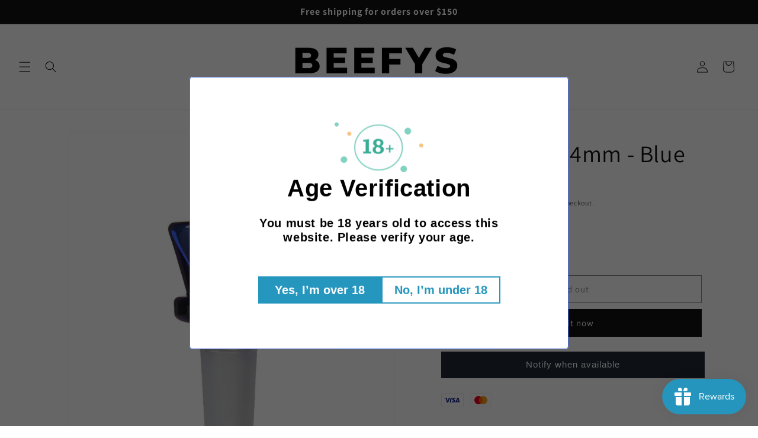

--- FILE ---
content_type: text/html; charset=utf-8
request_url: https://beefysbongs.com.au/products/glass-cone-14mm-blue
body_size: 43527
content:
<!doctype html>
<html class="no-js" lang="en">
  <head>
    <meta charset="utf-8">
    <meta http-equiv="X-UA-Compatible" content="IE=edge">
    <meta name="viewport" content="width=device-width,initial-scale=1">
    <meta name="theme-color" content="">
    <link rel="canonical" href="https://beefysbongs.com.au/products/glass-cone-14mm-blue"><link rel="icon" type="image/png" href="//beefysbongs.com.au/cdn/shop/files/Beefys_Bongs_Logo_BB_Favicon_2023.png?crop=center&height=32&v=1702617230&width=32"><link rel="preconnect" href="https://fonts.shopifycdn.com" crossorigin><title>
      Glass Cone 14mm - Blue
 &ndash; Beefy&#39;s Bongs</title>

    
      <meta name="description" content="Glass Cone 14mm - Blue     Product Details: Colour: Blue Capacity: Medium/Large Joint: 14.5mm (male) Hole Size: 3-4 mm* Height: 55 mm* (Total) Material: Borosilicate glass Quantity: 1 *Approximately.  ">
    

    

<meta property="og:site_name" content="Beefy&#39;s Bongs">
<meta property="og:url" content="https://beefysbongs.com.au/products/glass-cone-14mm-blue">
<meta property="og:title" content="Glass Cone 14mm - Blue">
<meta property="og:type" content="product">
<meta property="og:description" content="Glass Cone 14mm - Blue     Product Details: Colour: Blue Capacity: Medium/Large Joint: 14.5mm (male) Hole Size: 3-4 mm* Height: 55 mm* (Total) Material: Borosilicate glass Quantity: 1 *Approximately.  "><meta property="og:image" content="http://beefysbongs.com.au/cdn/shop/products/Glass-Cone-14mm-Blue__43546.1604909354.1280.1280.jpg?v=1699523514">
  <meta property="og:image:secure_url" content="https://beefysbongs.com.au/cdn/shop/products/Glass-Cone-14mm-Blue__43546.1604909354.1280.1280.jpg?v=1699523514">
  <meta property="og:image:width" content="950">
  <meta property="og:image:height" content="950"><meta property="og:price:amount" content="9.90">
  <meta property="og:price:currency" content="AUD"><meta name="twitter:card" content="summary_large_image">
<meta name="twitter:title" content="Glass Cone 14mm - Blue">
<meta name="twitter:description" content="Glass Cone 14mm - Blue     Product Details: Colour: Blue Capacity: Medium/Large Joint: 14.5mm (male) Hole Size: 3-4 mm* Height: 55 mm* (Total) Material: Borosilicate glass Quantity: 1 *Approximately.  ">


    <script src="//beefysbongs.com.au/cdn/shop/t/1/assets/constants.js?v=58251544750838685771698905242" defer="defer"></script>
    <script src="//beefysbongs.com.au/cdn/shop/t/1/assets/pubsub.js?v=158357773527763999511698905249" defer="defer"></script>
    <script src="//beefysbongs.com.au/cdn/shop/t/1/assets/global.js?v=40820548392383841591698905244" defer="defer"></script><script src="//beefysbongs.com.au/cdn/shop/t/1/assets/animations.js?v=88693664871331136111698905227" defer="defer"></script><script>window.performance && window.performance.mark && window.performance.mark('shopify.content_for_header.start');</script><meta id="shopify-digital-wallet" name="shopify-digital-wallet" content="/83596149013/digital_wallets/dialog">
<link rel="alternate" type="application/json+oembed" href="https://beefysbongs.com.au/products/glass-cone-14mm-blue.oembed">
<script async="async" src="/checkouts/internal/preloads.js?locale=en-AU"></script>
<script id="shopify-features" type="application/json">{"accessToken":"80cbb43050814c2729524a453661747c","betas":["rich-media-storefront-analytics"],"domain":"beefysbongs.com.au","predictiveSearch":true,"shopId":83596149013,"locale":"en"}</script>
<script>var Shopify = Shopify || {};
Shopify.shop = "7700ad-5.myshopify.com";
Shopify.locale = "en";
Shopify.currency = {"active":"AUD","rate":"1.0"};
Shopify.country = "AU";
Shopify.theme = {"name":"Dawn","id":161746518293,"schema_name":"Dawn","schema_version":"12.0.0","theme_store_id":887,"role":"main"};
Shopify.theme.handle = "null";
Shopify.theme.style = {"id":null,"handle":null};
Shopify.cdnHost = "beefysbongs.com.au/cdn";
Shopify.routes = Shopify.routes || {};
Shopify.routes.root = "/";</script>
<script type="module">!function(o){(o.Shopify=o.Shopify||{}).modules=!0}(window);</script>
<script>!function(o){function n(){var o=[];function n(){o.push(Array.prototype.slice.apply(arguments))}return n.q=o,n}var t=o.Shopify=o.Shopify||{};t.loadFeatures=n(),t.autoloadFeatures=n()}(window);</script>
<script id="shop-js-analytics" type="application/json">{"pageType":"product"}</script>
<script defer="defer" async type="module" src="//beefysbongs.com.au/cdn/shopifycloud/shop-js/modules/v2/client.init-shop-cart-sync_BN7fPSNr.en.esm.js"></script>
<script defer="defer" async type="module" src="//beefysbongs.com.au/cdn/shopifycloud/shop-js/modules/v2/chunk.common_Cbph3Kss.esm.js"></script>
<script defer="defer" async type="module" src="//beefysbongs.com.au/cdn/shopifycloud/shop-js/modules/v2/chunk.modal_DKumMAJ1.esm.js"></script>
<script type="module">
  await import("//beefysbongs.com.au/cdn/shopifycloud/shop-js/modules/v2/client.init-shop-cart-sync_BN7fPSNr.en.esm.js");
await import("//beefysbongs.com.au/cdn/shopifycloud/shop-js/modules/v2/chunk.common_Cbph3Kss.esm.js");
await import("//beefysbongs.com.au/cdn/shopifycloud/shop-js/modules/v2/chunk.modal_DKumMAJ1.esm.js");

  window.Shopify.SignInWithShop?.initShopCartSync?.({"fedCMEnabled":true,"windoidEnabled":true});

</script>
<script>(function() {
  var isLoaded = false;
  function asyncLoad() {
    if (isLoaded) return;
    isLoaded = true;
    var urls = ["https:\/\/timer.good-apps.co\/storage\/js\/good_apps_timer-7700ad-5.myshopify.com.js?ver=45\u0026shop=7700ad-5.myshopify.com","https:\/\/av.good-apps.co\/storage\/js\/good_apps_timer-7700ad-5.myshopify.com.js?ver=56\u0026shop=7700ad-5.myshopify.com"];
    for (var i = 0; i < urls.length; i++) {
      var s = document.createElement('script');
      s.type = 'text/javascript';
      s.async = true;
      s.src = urls[i];
      var x = document.getElementsByTagName('script')[0];
      x.parentNode.insertBefore(s, x);
    }
  };
  if(window.attachEvent) {
    window.attachEvent('onload', asyncLoad);
  } else {
    window.addEventListener('load', asyncLoad, false);
  }
})();</script>
<script id="__st">var __st={"a":83596149013,"offset":39600,"reqid":"e7fe4af5-6937-4157-af3d-ece2b12ca151-1770027950","pageurl":"beefysbongs.com.au\/products\/glass-cone-14mm-blue","u":"22e32cf5f394","p":"product","rtyp":"product","rid":8921597280533};</script>
<script>window.ShopifyPaypalV4VisibilityTracking = true;</script>
<script id="captcha-bootstrap">!function(){'use strict';const t='contact',e='account',n='new_comment',o=[[t,t],['blogs',n],['comments',n],[t,'customer']],c=[[e,'customer_login'],[e,'guest_login'],[e,'recover_customer_password'],[e,'create_customer']],r=t=>t.map((([t,e])=>`form[action*='/${t}']:not([data-nocaptcha='true']) input[name='form_type'][value='${e}']`)).join(','),a=t=>()=>t?[...document.querySelectorAll(t)].map((t=>t.form)):[];function s(){const t=[...o],e=r(t);return a(e)}const i='password',u='form_key',d=['recaptcha-v3-token','g-recaptcha-response','h-captcha-response',i],f=()=>{try{return window.sessionStorage}catch{return}},m='__shopify_v',_=t=>t.elements[u];function p(t,e,n=!1){try{const o=window.sessionStorage,c=JSON.parse(o.getItem(e)),{data:r}=function(t){const{data:e,action:n}=t;return t[m]||n?{data:e,action:n}:{data:t,action:n}}(c);for(const[e,n]of Object.entries(r))t.elements[e]&&(t.elements[e].value=n);n&&o.removeItem(e)}catch(o){console.error('form repopulation failed',{error:o})}}const l='form_type',E='cptcha';function T(t){t.dataset[E]=!0}const w=window,h=w.document,L='Shopify',v='ce_forms',y='captcha';let A=!1;((t,e)=>{const n=(g='f06e6c50-85a8-45c8-87d0-21a2b65856fe',I='https://cdn.shopify.com/shopifycloud/storefront-forms-hcaptcha/ce_storefront_forms_captcha_hcaptcha.v1.5.2.iife.js',D={infoText:'Protected by hCaptcha',privacyText:'Privacy',termsText:'Terms'},(t,e,n)=>{const o=w[L][v],c=o.bindForm;if(c)return c(t,g,e,D).then(n);var r;o.q.push([[t,g,e,D],n]),r=I,A||(h.body.append(Object.assign(h.createElement('script'),{id:'captcha-provider',async:!0,src:r})),A=!0)});var g,I,D;w[L]=w[L]||{},w[L][v]=w[L][v]||{},w[L][v].q=[],w[L][y]=w[L][y]||{},w[L][y].protect=function(t,e){n(t,void 0,e),T(t)},Object.freeze(w[L][y]),function(t,e,n,w,h,L){const[v,y,A,g]=function(t,e,n){const i=e?o:[],u=t?c:[],d=[...i,...u],f=r(d),m=r(i),_=r(d.filter((([t,e])=>n.includes(e))));return[a(f),a(m),a(_),s()]}(w,h,L),I=t=>{const e=t.target;return e instanceof HTMLFormElement?e:e&&e.form},D=t=>v().includes(t);t.addEventListener('submit',(t=>{const e=I(t);if(!e)return;const n=D(e)&&!e.dataset.hcaptchaBound&&!e.dataset.recaptchaBound,o=_(e),c=g().includes(e)&&(!o||!o.value);(n||c)&&t.preventDefault(),c&&!n&&(function(t){try{if(!f())return;!function(t){const e=f();if(!e)return;const n=_(t);if(!n)return;const o=n.value;o&&e.removeItem(o)}(t);const e=Array.from(Array(32),(()=>Math.random().toString(36)[2])).join('');!function(t,e){_(t)||t.append(Object.assign(document.createElement('input'),{type:'hidden',name:u})),t.elements[u].value=e}(t,e),function(t,e){const n=f();if(!n)return;const o=[...t.querySelectorAll(`input[type='${i}']`)].map((({name:t})=>t)),c=[...d,...o],r={};for(const[a,s]of new FormData(t).entries())c.includes(a)||(r[a]=s);n.setItem(e,JSON.stringify({[m]:1,action:t.action,data:r}))}(t,e)}catch(e){console.error('failed to persist form',e)}}(e),e.submit())}));const S=(t,e)=>{t&&!t.dataset[E]&&(n(t,e.some((e=>e===t))),T(t))};for(const o of['focusin','change'])t.addEventListener(o,(t=>{const e=I(t);D(e)&&S(e,y())}));const B=e.get('form_key'),M=e.get(l),P=B&&M;t.addEventListener('DOMContentLoaded',(()=>{const t=y();if(P)for(const e of t)e.elements[l].value===M&&p(e,B);[...new Set([...A(),...v().filter((t=>'true'===t.dataset.shopifyCaptcha))])].forEach((e=>S(e,t)))}))}(h,new URLSearchParams(w.location.search),n,t,e,['guest_login'])})(!1,!0)}();</script>
<script integrity="sha256-4kQ18oKyAcykRKYeNunJcIwy7WH5gtpwJnB7kiuLZ1E=" data-source-attribution="shopify.loadfeatures" defer="defer" src="//beefysbongs.com.au/cdn/shopifycloud/storefront/assets/storefront/load_feature-a0a9edcb.js" crossorigin="anonymous"></script>
<script data-source-attribution="shopify.dynamic_checkout.dynamic.init">var Shopify=Shopify||{};Shopify.PaymentButton=Shopify.PaymentButton||{isStorefrontPortableWallets:!0,init:function(){window.Shopify.PaymentButton.init=function(){};var t=document.createElement("script");t.src="https://beefysbongs.com.au/cdn/shopifycloud/portable-wallets/latest/portable-wallets.en.js",t.type="module",document.head.appendChild(t)}};
</script>
<script data-source-attribution="shopify.dynamic_checkout.buyer_consent">
  function portableWalletsHideBuyerConsent(e){var t=document.getElementById("shopify-buyer-consent"),n=document.getElementById("shopify-subscription-policy-button");t&&n&&(t.classList.add("hidden"),t.setAttribute("aria-hidden","true"),n.removeEventListener("click",e))}function portableWalletsShowBuyerConsent(e){var t=document.getElementById("shopify-buyer-consent"),n=document.getElementById("shopify-subscription-policy-button");t&&n&&(t.classList.remove("hidden"),t.removeAttribute("aria-hidden"),n.addEventListener("click",e))}window.Shopify?.PaymentButton&&(window.Shopify.PaymentButton.hideBuyerConsent=portableWalletsHideBuyerConsent,window.Shopify.PaymentButton.showBuyerConsent=portableWalletsShowBuyerConsent);
</script>
<script>
  function portableWalletsCleanup(e){e&&e.src&&console.error("Failed to load portable wallets script "+e.src);var t=document.querySelectorAll("shopify-accelerated-checkout .shopify-payment-button__skeleton, shopify-accelerated-checkout-cart .wallet-cart-button__skeleton"),e=document.getElementById("shopify-buyer-consent");for(let e=0;e<t.length;e++)t[e].remove();e&&e.remove()}function portableWalletsNotLoadedAsModule(e){e instanceof ErrorEvent&&"string"==typeof e.message&&e.message.includes("import.meta")&&"string"==typeof e.filename&&e.filename.includes("portable-wallets")&&(window.removeEventListener("error",portableWalletsNotLoadedAsModule),window.Shopify.PaymentButton.failedToLoad=e,"loading"===document.readyState?document.addEventListener("DOMContentLoaded",window.Shopify.PaymentButton.init):window.Shopify.PaymentButton.init())}window.addEventListener("error",portableWalletsNotLoadedAsModule);
</script>

<script type="module" src="https://beefysbongs.com.au/cdn/shopifycloud/portable-wallets/latest/portable-wallets.en.js" onError="portableWalletsCleanup(this)" crossorigin="anonymous"></script>
<script nomodule>
  document.addEventListener("DOMContentLoaded", portableWalletsCleanup);
</script>

<link id="shopify-accelerated-checkout-styles" rel="stylesheet" media="screen" href="https://beefysbongs.com.au/cdn/shopifycloud/portable-wallets/latest/accelerated-checkout-backwards-compat.css" crossorigin="anonymous">
<style id="shopify-accelerated-checkout-cart">
        #shopify-buyer-consent {
  margin-top: 1em;
  display: inline-block;
  width: 100%;
}

#shopify-buyer-consent.hidden {
  display: none;
}

#shopify-subscription-policy-button {
  background: none;
  border: none;
  padding: 0;
  text-decoration: underline;
  font-size: inherit;
  cursor: pointer;
}

#shopify-subscription-policy-button::before {
  box-shadow: none;
}

      </style>
<script id="sections-script" data-sections="header" defer="defer" src="//beefysbongs.com.au/cdn/shop/t/1/compiled_assets/scripts.js?v=1026"></script>
<script>window.performance && window.performance.mark && window.performance.mark('shopify.content_for_header.end');</script>


    <style data-shopify>
      @font-face {
  font-family: Assistant;
  font-weight: 400;
  font-style: normal;
  font-display: swap;
  src: url("//beefysbongs.com.au/cdn/fonts/assistant/assistant_n4.9120912a469cad1cc292572851508ca49d12e768.woff2") format("woff2"),
       url("//beefysbongs.com.au/cdn/fonts/assistant/assistant_n4.6e9875ce64e0fefcd3f4446b7ec9036b3ddd2985.woff") format("woff");
}

      @font-face {
  font-family: Assistant;
  font-weight: 700;
  font-style: normal;
  font-display: swap;
  src: url("//beefysbongs.com.au/cdn/fonts/assistant/assistant_n7.bf44452348ec8b8efa3aa3068825305886b1c83c.woff2") format("woff2"),
       url("//beefysbongs.com.au/cdn/fonts/assistant/assistant_n7.0c887fee83f6b3bda822f1150b912c72da0f7b64.woff") format("woff");
}

      
      
      @font-face {
  font-family: Assistant;
  font-weight: 400;
  font-style: normal;
  font-display: swap;
  src: url("//beefysbongs.com.au/cdn/fonts/assistant/assistant_n4.9120912a469cad1cc292572851508ca49d12e768.woff2") format("woff2"),
       url("//beefysbongs.com.au/cdn/fonts/assistant/assistant_n4.6e9875ce64e0fefcd3f4446b7ec9036b3ddd2985.woff") format("woff");
}


      
        :root,
        .color-background-1 {
          --color-background: 255,255,255;
        
          --gradient-background: #ffffff;
        

        

        --color-foreground: 18,18,18;
        --color-background-contrast: 191,191,191;
        --color-shadow: 18,18,18;
        --color-button: 18,18,18;
        --color-button-text: 255,255,255;
        --color-secondary-button: 255,255,255;
        --color-secondary-button-text: 18,18,18;
        --color-link: 18,18,18;
        --color-badge-foreground: 18,18,18;
        --color-badge-background: 255,255,255;
        --color-badge-border: 18,18,18;
        --payment-terms-background-color: rgb(255 255 255);
      }
      
        
        .color-background-2 {
          --color-background: 243,243,243;
        
          --gradient-background: #f3f3f3;
        

        

        --color-foreground: 18,18,18;
        --color-background-contrast: 179,179,179;
        --color-shadow: 18,18,18;
        --color-button: 18,18,18;
        --color-button-text: 243,243,243;
        --color-secondary-button: 243,243,243;
        --color-secondary-button-text: 18,18,18;
        --color-link: 18,18,18;
        --color-badge-foreground: 18,18,18;
        --color-badge-background: 243,243,243;
        --color-badge-border: 18,18,18;
        --payment-terms-background-color: rgb(243 243 243);
      }
      
        
        .color-inverse {
          --color-background: 36,40,51;
        
          --gradient-background: #242833;
        

        

        --color-foreground: 255,255,255;
        --color-background-contrast: 47,52,66;
        --color-shadow: 18,18,18;
        --color-button: 255,255,255;
        --color-button-text: 0,0,0;
        --color-secondary-button: 36,40,51;
        --color-secondary-button-text: 255,255,255;
        --color-link: 255,255,255;
        --color-badge-foreground: 255,255,255;
        --color-badge-background: 36,40,51;
        --color-badge-border: 255,255,255;
        --payment-terms-background-color: rgb(36 40 51);
      }
      
        
        .color-accent-1 {
          --color-background: 18,18,18;
        
          --gradient-background: #121212;
        

        

        --color-foreground: 255,255,255;
        --color-background-contrast: 146,146,146;
        --color-shadow: 18,18,18;
        --color-button: 255,255,255;
        --color-button-text: 18,18,18;
        --color-secondary-button: 18,18,18;
        --color-secondary-button-text: 255,255,255;
        --color-link: 255,255,255;
        --color-badge-foreground: 255,255,255;
        --color-badge-background: 18,18,18;
        --color-badge-border: 255,255,255;
        --payment-terms-background-color: rgb(18 18 18);
      }
      
        
        .color-accent-2 {
          --color-background: 51,79,180;
        
          --gradient-background: #334fb4;
        

        

        --color-foreground: 255,255,255;
        --color-background-contrast: 23,35,81;
        --color-shadow: 18,18,18;
        --color-button: 255,255,255;
        --color-button-text: 51,79,180;
        --color-secondary-button: 51,79,180;
        --color-secondary-button-text: 255,255,255;
        --color-link: 255,255,255;
        --color-badge-foreground: 255,255,255;
        --color-badge-background: 51,79,180;
        --color-badge-border: 255,255,255;
        --payment-terms-background-color: rgb(51 79 180);
      }
      
        
        .color-scheme-46ae4186-85c5-4233-b2db-895d8e4a30ce {
          --color-background: 255,255,255;
        
          --gradient-background: #ffffff;
        

        

        --color-foreground: 18,18,18;
        --color-background-contrast: 191,191,191;
        --color-shadow: 18,18,18;
        --color-button: 18,18,18;
        --color-button-text: 255,255,255;
        --color-secondary-button: 255,255,255;
        --color-secondary-button-text: 18,18,18;
        --color-link: 18,18,18;
        --color-badge-foreground: 18,18,18;
        --color-badge-background: 255,255,255;
        --color-badge-border: 18,18,18;
        --payment-terms-background-color: rgb(255 255 255);
      }
      
        
        .color-scheme-51086b8c-1f84-4dab-8c02-3e946730eba4 {
          --color-background: 37,150,190;
        
          --gradient-background: #2596be;
        

        

        --color-foreground: 255,255,255;
        --color-background-contrast: 16,66,83;
        --color-shadow: 18,18,18;
        --color-button: 255,255,255;
        --color-button-text: 37,150,190;
        --color-secondary-button: 37,150,190;
        --color-secondary-button-text: 255,255,255;
        --color-link: 255,255,255;
        --color-badge-foreground: 255,255,255;
        --color-badge-background: 37,150,190;
        --color-badge-border: 255,255,255;
        --payment-terms-background-color: rgb(37 150 190);
      }
      

      body, .color-background-1, .color-background-2, .color-inverse, .color-accent-1, .color-accent-2, .color-scheme-46ae4186-85c5-4233-b2db-895d8e4a30ce, .color-scheme-51086b8c-1f84-4dab-8c02-3e946730eba4 {
        color: rgba(var(--color-foreground), 0.75);
        background-color: rgb(var(--color-background));
      }

      :root {
        --font-body-family: Assistant, sans-serif;
        --font-body-style: normal;
        --font-body-weight: 400;
        --font-body-weight-bold: 700;

        --font-heading-family: Assistant, sans-serif;
        --font-heading-style: normal;
        --font-heading-weight: 400;

        --font-body-scale: 1.0;
        --font-heading-scale: 1.0;

        --media-padding: px;
        --media-border-opacity: 0.05;
        --media-border-width: 1px;
        --media-radius: 0px;
        --media-shadow-opacity: 0.0;
        --media-shadow-horizontal-offset: 0px;
        --media-shadow-vertical-offset: 4px;
        --media-shadow-blur-radius: 5px;
        --media-shadow-visible: 0;

        --page-width: 120rem;
        --page-width-margin: 0rem;

        --product-card-image-padding: 0.0rem;
        --product-card-corner-radius: 0.0rem;
        --product-card-text-alignment: left;
        --product-card-border-width: 0.0rem;
        --product-card-border-opacity: 0.1;
        --product-card-shadow-opacity: 0.0;
        --product-card-shadow-visible: 0;
        --product-card-shadow-horizontal-offset: 0.0rem;
        --product-card-shadow-vertical-offset: 0.4rem;
        --product-card-shadow-blur-radius: 0.5rem;

        --collection-card-image-padding: 0.0rem;
        --collection-card-corner-radius: 0.0rem;
        --collection-card-text-alignment: left;
        --collection-card-border-width: 0.0rem;
        --collection-card-border-opacity: 0.1;
        --collection-card-shadow-opacity: 0.0;
        --collection-card-shadow-visible: 0;
        --collection-card-shadow-horizontal-offset: 0.0rem;
        --collection-card-shadow-vertical-offset: 0.4rem;
        --collection-card-shadow-blur-radius: 0.5rem;

        --blog-card-image-padding: 0.0rem;
        --blog-card-corner-radius: 0.0rem;
        --blog-card-text-alignment: left;
        --blog-card-border-width: 0.0rem;
        --blog-card-border-opacity: 0.1;
        --blog-card-shadow-opacity: 0.0;
        --blog-card-shadow-visible: 0;
        --blog-card-shadow-horizontal-offset: 0.0rem;
        --blog-card-shadow-vertical-offset: 0.4rem;
        --blog-card-shadow-blur-radius: 0.5rem;

        --badge-corner-radius: 4.0rem;

        --popup-border-width: 1px;
        --popup-border-opacity: 0.1;
        --popup-corner-radius: 0px;
        --popup-shadow-opacity: 0.05;
        --popup-shadow-horizontal-offset: 0px;
        --popup-shadow-vertical-offset: 4px;
        --popup-shadow-blur-radius: 5px;

        --drawer-border-width: 1px;
        --drawer-border-opacity: 0.1;
        --drawer-shadow-opacity: 0.0;
        --drawer-shadow-horizontal-offset: 0px;
        --drawer-shadow-vertical-offset: 4px;
        --drawer-shadow-blur-radius: 5px;

        --spacing-sections-desktop: 0px;
        --spacing-sections-mobile: 0px;

        --grid-desktop-vertical-spacing: 8px;
        --grid-desktop-horizontal-spacing: 8px;
        --grid-mobile-vertical-spacing: 4px;
        --grid-mobile-horizontal-spacing: 4px;

        --text-boxes-border-opacity: 0.1;
        --text-boxes-border-width: 0px;
        --text-boxes-radius: 0px;
        --text-boxes-shadow-opacity: 0.0;
        --text-boxes-shadow-visible: 0;
        --text-boxes-shadow-horizontal-offset: 0px;
        --text-boxes-shadow-vertical-offset: 4px;
        --text-boxes-shadow-blur-radius: 5px;

        --buttons-radius: 0px;
        --buttons-radius-outset: 0px;
        --buttons-border-width: 1px;
        --buttons-border-opacity: 1.0;
        --buttons-shadow-opacity: 0.0;
        --buttons-shadow-visible: 0;
        --buttons-shadow-horizontal-offset: 0px;
        --buttons-shadow-vertical-offset: 4px;
        --buttons-shadow-blur-radius: 5px;
        --buttons-border-offset: 0px;

        --inputs-radius: 0px;
        --inputs-border-width: 1px;
        --inputs-border-opacity: 0.55;
        --inputs-shadow-opacity: 0.0;
        --inputs-shadow-horizontal-offset: 0px;
        --inputs-margin-offset: 0px;
        --inputs-shadow-vertical-offset: 4px;
        --inputs-shadow-blur-radius: 5px;
        --inputs-radius-outset: 0px;

        --variant-pills-radius: 40px;
        --variant-pills-border-width: 1px;
        --variant-pills-border-opacity: 0.55;
        --variant-pills-shadow-opacity: 0.0;
        --variant-pills-shadow-horizontal-offset: 0px;
        --variant-pills-shadow-vertical-offset: 4px;
        --variant-pills-shadow-blur-radius: 5px;
      }

      *,
      *::before,
      *::after {
        box-sizing: inherit;
      }

      html {
        box-sizing: border-box;
        font-size: calc(var(--font-body-scale) * 62.5%);
        height: 100%;
      }

      body {
        display: grid;
        grid-template-rows: auto auto 1fr auto;
        grid-template-columns: 100%;
        min-height: 100%;
        margin: 0;
        font-size: 1.5rem;
        letter-spacing: 0.06rem;
        line-height: calc(1 + 0.8 / var(--font-body-scale));
        font-family: var(--font-body-family);
        font-style: var(--font-body-style);
        font-weight: var(--font-body-weight);
      }

      @media screen and (min-width: 750px) {
        body {
          font-size: 1.6rem;
        }
      }
    </style>

    <link href="//beefysbongs.com.au/cdn/shop/t/1/assets/base.css?v=92330079741249965391699840982" rel="stylesheet" type="text/css" media="all" />
<link rel="preload" as="font" href="//beefysbongs.com.au/cdn/fonts/assistant/assistant_n4.9120912a469cad1cc292572851508ca49d12e768.woff2" type="font/woff2" crossorigin><link rel="preload" as="font" href="//beefysbongs.com.au/cdn/fonts/assistant/assistant_n4.9120912a469cad1cc292572851508ca49d12e768.woff2" type="font/woff2" crossorigin><link
        rel="stylesheet"
        href="//beefysbongs.com.au/cdn/shop/t/1/assets/component-predictive-search.css?v=118923337488134913561698905238"
        media="print"
        onload="this.media='all'"
      ><script>
      document.documentElement.className = document.documentElement.className.replace('no-js', 'js');
      if (Shopify.designMode) {
        document.documentElement.classList.add('shopify-design-mode');
      }
    </script>
  <!-- BEGIN app block: shopify://apps/judge-me-reviews/blocks/judgeme_core/61ccd3b1-a9f2-4160-9fe9-4fec8413e5d8 --><!-- Start of Judge.me Core -->






<link rel="dns-prefetch" href="https://cdnwidget.judge.me">
<link rel="dns-prefetch" href="https://cdn.judge.me">
<link rel="dns-prefetch" href="https://cdn1.judge.me">
<link rel="dns-prefetch" href="https://api.judge.me">

<script data-cfasync='false' class='jdgm-settings-script'>window.jdgmSettings={"pagination":5,"disable_web_reviews":true,"badge_no_review_text":"No reviews","badge_n_reviews_text":"{{ n }} review/reviews","hide_badge_preview_if_no_reviews":true,"badge_hide_text":false,"enforce_center_preview_badge":false,"widget_title":"Customer Reviews","widget_open_form_text":"Write a review","widget_close_form_text":"Cancel review","widget_refresh_page_text":"Refresh page","widget_summary_text":"Based on {{ number_of_reviews }} review/reviews","widget_no_review_text":"Be the first to write a review","widget_name_field_text":"Display name","widget_verified_name_field_text":"Verified Name (public)","widget_name_placeholder_text":"Display name","widget_required_field_error_text":"This field is required.","widget_email_field_text":"Email address","widget_verified_email_field_text":"Verified Email (private, can not be edited)","widget_email_placeholder_text":"Your email address","widget_email_field_error_text":"Please enter a valid email address.","widget_rating_field_text":"Rating","widget_review_title_field_text":"Review Title","widget_review_title_placeholder_text":"Give your review a title","widget_review_body_field_text":"Review content","widget_review_body_placeholder_text":"Start writing here...","widget_pictures_field_text":"Picture/Video (optional)","widget_submit_review_text":"Submit Review","widget_submit_verified_review_text":"Submit Verified Review","widget_submit_success_msg_with_auto_publish":"Thank you! Please refresh the page in a few moments to see your review. You can remove or edit your review by logging into \u003ca href='https://judge.me/login' target='_blank' rel='nofollow noopener'\u003eJudge.me\u003c/a\u003e","widget_submit_success_msg_no_auto_publish":"Thank you! Your review will be published as soon as it is approved by the shop admin. You can remove or edit your review by logging into \u003ca href='https://judge.me/login' target='_blank' rel='nofollow noopener'\u003eJudge.me\u003c/a\u003e","widget_show_default_reviews_out_of_total_text":"Showing {{ n_reviews_shown }} out of {{ n_reviews }} reviews.","widget_show_all_link_text":"Show all","widget_show_less_link_text":"Show less","widget_author_said_text":"{{ reviewer_name }} said:","widget_days_text":"{{ n }} days ago","widget_weeks_text":"{{ n }} week/weeks ago","widget_months_text":"{{ n }} month/months ago","widget_years_text":"{{ n }} year/years ago","widget_yesterday_text":"Yesterday","widget_today_text":"Today","widget_replied_text":"\u003e\u003e {{ shop_name }} replied:","widget_read_more_text":"Read more","widget_reviewer_name_as_initial":"","widget_rating_filter_color":"#fbcd0a","widget_rating_filter_see_all_text":"See all reviews","widget_sorting_most_recent_text":"Most Recent","widget_sorting_highest_rating_text":"Highest Rating","widget_sorting_lowest_rating_text":"Lowest Rating","widget_sorting_with_pictures_text":"Only Pictures","widget_sorting_most_helpful_text":"Most Helpful","widget_open_question_form_text":"Ask a question","widget_reviews_subtab_text":"Reviews","widget_questions_subtab_text":"Questions","widget_question_label_text":"Question","widget_answer_label_text":"Answer","widget_question_placeholder_text":"Write your question here","widget_submit_question_text":"Submit Question","widget_question_submit_success_text":"Thank you for your question! We will notify you once it gets answered.","verified_badge_text":"Verified","verified_badge_bg_color":"","verified_badge_text_color":"","verified_badge_placement":"left-of-reviewer-name","widget_review_max_height":"","widget_hide_border":false,"widget_social_share":false,"widget_thumb":false,"widget_review_location_show":false,"widget_location_format":"","all_reviews_include_out_of_store_products":true,"all_reviews_out_of_store_text":"(out of store)","all_reviews_pagination":100,"all_reviews_product_name_prefix_text":"about","enable_review_pictures":true,"enable_question_anwser":false,"widget_theme":"default","review_date_format":"dd/mm/yyyy","default_sort_method":"most-recent","widget_product_reviews_subtab_text":"Product Reviews","widget_shop_reviews_subtab_text":"Shop Reviews","widget_other_products_reviews_text":"Reviews for other products","widget_store_reviews_subtab_text":"Store reviews","widget_no_store_reviews_text":"This store hasn't received any reviews yet","widget_web_restriction_product_reviews_text":"This product hasn't received any reviews yet","widget_no_items_text":"No items found","widget_show_more_text":"Show more","widget_write_a_store_review_text":"Write a Store Review","widget_other_languages_heading":"Reviews in Other Languages","widget_translate_review_text":"Translate review to {{ language }}","widget_translating_review_text":"Translating...","widget_show_original_translation_text":"Show original ({{ language }})","widget_translate_review_failed_text":"Review couldn't be translated.","widget_translate_review_retry_text":"Retry","widget_translate_review_try_again_later_text":"Try again later","show_product_url_for_grouped_product":false,"widget_sorting_pictures_first_text":"Pictures First","show_pictures_on_all_rev_page_mobile":false,"show_pictures_on_all_rev_page_desktop":false,"floating_tab_hide_mobile_install_preference":false,"floating_tab_button_name":"★ Reviews","floating_tab_title":"Let customers speak for us","floating_tab_button_color":"","floating_tab_button_background_color":"","floating_tab_url":"","floating_tab_url_enabled":false,"floating_tab_tab_style":"text","all_reviews_text_badge_text":"Customers rate us {{ shop.metafields.judgeme.all_reviews_rating | round: 1 }}/5 based on {{ shop.metafields.judgeme.all_reviews_count }} reviews.","all_reviews_text_badge_text_branded_style":"{{ shop.metafields.judgeme.all_reviews_rating | round: 1 }} out of 5 stars based on {{ shop.metafields.judgeme.all_reviews_count }} reviews","is_all_reviews_text_badge_a_link":false,"show_stars_for_all_reviews_text_badge":false,"all_reviews_text_badge_url":"","all_reviews_text_style":"branded","all_reviews_text_color_style":"judgeme_brand_color","all_reviews_text_color":"#108474","all_reviews_text_show_jm_brand":true,"featured_carousel_show_header":true,"featured_carousel_title":"Let customers speak for us","testimonials_carousel_title":"Customers are saying","videos_carousel_title":"Real customer stories","cards_carousel_title":"Customers are saying","featured_carousel_count_text":"from {{ n }} reviews","featured_carousel_add_link_to_all_reviews_page":false,"featured_carousel_url":"","featured_carousel_show_images":true,"featured_carousel_autoslide_interval":5,"featured_carousel_arrows_on_the_sides":false,"featured_carousel_height":250,"featured_carousel_width":80,"featured_carousel_image_size":0,"featured_carousel_image_height":250,"featured_carousel_arrow_color":"#eeeeee","verified_count_badge_style":"branded","verified_count_badge_orientation":"horizontal","verified_count_badge_color_style":"judgeme_brand_color","verified_count_badge_color":"#108474","is_verified_count_badge_a_link":false,"verified_count_badge_url":"","verified_count_badge_show_jm_brand":true,"widget_rating_preset_default":5,"widget_first_sub_tab":"product-reviews","widget_show_histogram":true,"widget_histogram_use_custom_color":false,"widget_pagination_use_custom_color":false,"widget_star_use_custom_color":false,"widget_verified_badge_use_custom_color":false,"widget_write_review_use_custom_color":false,"picture_reminder_submit_button":"Upload Pictures","enable_review_videos":false,"mute_video_by_default":false,"widget_sorting_videos_first_text":"Videos First","widget_review_pending_text":"Pending","featured_carousel_items_for_large_screen":3,"social_share_options_order":"Facebook,Twitter","remove_microdata_snippet":true,"disable_json_ld":false,"enable_json_ld_products":false,"preview_badge_show_question_text":false,"preview_badge_no_question_text":"No questions","preview_badge_n_question_text":"{{ number_of_questions }} question/questions","qa_badge_show_icon":false,"qa_badge_position":"same-row","remove_judgeme_branding":false,"widget_add_search_bar":false,"widget_search_bar_placeholder":"Search","widget_sorting_verified_only_text":"Verified only","featured_carousel_theme":"default","featured_carousel_show_rating":true,"featured_carousel_show_title":true,"featured_carousel_show_body":true,"featured_carousel_show_date":false,"featured_carousel_show_reviewer":true,"featured_carousel_show_product":false,"featured_carousel_header_background_color":"#108474","featured_carousel_header_text_color":"#ffffff","featured_carousel_name_product_separator":"reviewed","featured_carousel_full_star_background":"#108474","featured_carousel_empty_star_background":"#dadada","featured_carousel_vertical_theme_background":"#f9fafb","featured_carousel_verified_badge_enable":true,"featured_carousel_verified_badge_color":"#108474","featured_carousel_border_style":"round","featured_carousel_review_line_length_limit":3,"featured_carousel_more_reviews_button_text":"Read more reviews","featured_carousel_view_product_button_text":"View product","all_reviews_page_load_reviews_on":"scroll","all_reviews_page_load_more_text":"Load More Reviews","disable_fb_tab_reviews":false,"enable_ajax_cdn_cache":false,"widget_advanced_speed_features":5,"widget_public_name_text":"displayed publicly like","default_reviewer_name":"John Smith","default_reviewer_name_has_non_latin":true,"widget_reviewer_anonymous":"Anonymous","medals_widget_title":"Judge.me Review Medals","medals_widget_background_color":"#f9fafb","medals_widget_position":"footer_all_pages","medals_widget_border_color":"#f9fafb","medals_widget_verified_text_position":"left","medals_widget_use_monochromatic_version":false,"medals_widget_elements_color":"#108474","show_reviewer_avatar":true,"widget_invalid_yt_video_url_error_text":"Not a YouTube video URL","widget_max_length_field_error_text":"Please enter no more than {0} characters.","widget_show_country_flag":false,"widget_show_collected_via_shop_app":true,"widget_verified_by_shop_badge_style":"light","widget_verified_by_shop_text":"Verified by Shop","widget_show_photo_gallery":false,"widget_load_with_code_splitting":true,"widget_ugc_install_preference":false,"widget_ugc_title":"Made by us, Shared by you","widget_ugc_subtitle":"Tag us to see your picture featured in our page","widget_ugc_arrows_color":"#ffffff","widget_ugc_primary_button_text":"Buy Now","widget_ugc_primary_button_background_color":"#108474","widget_ugc_primary_button_text_color":"#ffffff","widget_ugc_primary_button_border_width":"0","widget_ugc_primary_button_border_style":"none","widget_ugc_primary_button_border_color":"#108474","widget_ugc_primary_button_border_radius":"25","widget_ugc_secondary_button_text":"Load More","widget_ugc_secondary_button_background_color":"#ffffff","widget_ugc_secondary_button_text_color":"#108474","widget_ugc_secondary_button_border_width":"2","widget_ugc_secondary_button_border_style":"solid","widget_ugc_secondary_button_border_color":"#108474","widget_ugc_secondary_button_border_radius":"25","widget_ugc_reviews_button_text":"View Reviews","widget_ugc_reviews_button_background_color":"#ffffff","widget_ugc_reviews_button_text_color":"#108474","widget_ugc_reviews_button_border_width":"2","widget_ugc_reviews_button_border_style":"solid","widget_ugc_reviews_button_border_color":"#108474","widget_ugc_reviews_button_border_radius":"25","widget_ugc_reviews_button_link_to":"judgeme-reviews-page","widget_ugc_show_post_date":true,"widget_ugc_max_width":"800","widget_rating_metafield_value_type":true,"widget_primary_color":"#2596BE","widget_enable_secondary_color":false,"widget_secondary_color":"#edf5f5","widget_summary_average_rating_text":"{{ average_rating }} out of 5","widget_media_grid_title":"Customer photos \u0026 videos","widget_media_grid_see_more_text":"See more","widget_round_style":false,"widget_show_product_medals":true,"widget_verified_by_judgeme_text":"Verified by Judge.me","widget_show_store_medals":true,"widget_verified_by_judgeme_text_in_store_medals":"Verified by Judge.me","widget_media_field_exceed_quantity_message":"Sorry, we can only accept {{ max_media }} for one review.","widget_media_field_exceed_limit_message":"{{ file_name }} is too large, please select a {{ media_type }} less than {{ size_limit }}MB.","widget_review_submitted_text":"Review Submitted!","widget_question_submitted_text":"Question Submitted!","widget_close_form_text_question":"Cancel","widget_write_your_answer_here_text":"Write your answer here","widget_enabled_branded_link":true,"widget_show_collected_by_judgeme":true,"widget_reviewer_name_color":"","widget_write_review_text_color":"","widget_write_review_bg_color":"","widget_collected_by_judgeme_text":"collected by Judge.me","widget_pagination_type":"standard","widget_load_more_text":"Load More","widget_load_more_color":"#108474","widget_full_review_text":"Full Review","widget_read_more_reviews_text":"Read More Reviews","widget_read_questions_text":"Read Questions","widget_questions_and_answers_text":"Questions \u0026 Answers","widget_verified_by_text":"Verified by","widget_verified_text":"Verified","widget_number_of_reviews_text":"{{ number_of_reviews }} reviews","widget_back_button_text":"Back","widget_next_button_text":"Next","widget_custom_forms_filter_button":"Filters","custom_forms_style":"horizontal","widget_show_review_information":false,"how_reviews_are_collected":"How reviews are collected?","widget_show_review_keywords":false,"widget_gdpr_statement":"How we use your data: We'll only contact you about the review you left, and only if necessary. By submitting your review, you agree to Judge.me's \u003ca href='https://judge.me/terms' target='_blank' rel='nofollow noopener'\u003eterms\u003c/a\u003e, \u003ca href='https://judge.me/privacy' target='_blank' rel='nofollow noopener'\u003eprivacy\u003c/a\u003e and \u003ca href='https://judge.me/content-policy' target='_blank' rel='nofollow noopener'\u003econtent\u003c/a\u003e policies.","widget_multilingual_sorting_enabled":false,"widget_translate_review_content_enabled":false,"widget_translate_review_content_method":"manual","popup_widget_review_selection":"automatically_with_pictures","popup_widget_round_border_style":true,"popup_widget_show_title":true,"popup_widget_show_body":true,"popup_widget_show_reviewer":false,"popup_widget_show_product":true,"popup_widget_show_pictures":true,"popup_widget_use_review_picture":true,"popup_widget_show_on_home_page":true,"popup_widget_show_on_product_page":true,"popup_widget_show_on_collection_page":true,"popup_widget_show_on_cart_page":true,"popup_widget_position":"bottom_left","popup_widget_first_review_delay":5,"popup_widget_duration":5,"popup_widget_interval":5,"popup_widget_review_count":5,"popup_widget_hide_on_mobile":true,"review_snippet_widget_round_border_style":true,"review_snippet_widget_card_color":"#FFFFFF","review_snippet_widget_slider_arrows_background_color":"#FFFFFF","review_snippet_widget_slider_arrows_color":"#000000","review_snippet_widget_star_color":"#108474","show_product_variant":false,"all_reviews_product_variant_label_text":"Variant: ","widget_show_verified_branding":true,"widget_ai_summary_title":"Customers say","widget_ai_summary_disclaimer":"AI-powered review summary based on recent customer reviews","widget_show_ai_summary":false,"widget_show_ai_summary_bg":false,"widget_show_review_title_input":true,"redirect_reviewers_invited_via_email":"review_widget","request_store_review_after_product_review":false,"request_review_other_products_in_order":false,"review_form_color_scheme":"default","review_form_corner_style":"square","review_form_star_color":{},"review_form_text_color":"#333333","review_form_background_color":"#ffffff","review_form_field_background_color":"#fafafa","review_form_button_color":{},"review_form_button_text_color":"#ffffff","review_form_modal_overlay_color":"#000000","review_content_screen_title_text":"How would you rate this product?","review_content_introduction_text":"We would love it if you would share a bit about your experience.","store_review_form_title_text":"How would you rate this store?","store_review_form_introduction_text":"We would love it if you would share a bit about your experience.","show_review_guidance_text":true,"one_star_review_guidance_text":"Poor","five_star_review_guidance_text":"Great","customer_information_screen_title_text":"About you","customer_information_introduction_text":"Please tell us more about you.","custom_questions_screen_title_text":"Your experience in more detail","custom_questions_introduction_text":"Here are a few questions to help us understand more about your experience.","review_submitted_screen_title_text":"Thanks for your review!","review_submitted_screen_thank_you_text":"We are processing it and it will appear on the store soon.","review_submitted_screen_email_verification_text":"Please confirm your email by clicking the link we just sent you. This helps us keep reviews authentic.","review_submitted_request_store_review_text":"Would you like to share your experience of shopping with us?","review_submitted_review_other_products_text":"Would you like to review these products?","store_review_screen_title_text":"Would you like to share your experience of shopping with us?","store_review_introduction_text":"We value your feedback and use it to improve. Please share any thoughts or suggestions you have.","reviewer_media_screen_title_picture_text":"Share a picture","reviewer_media_introduction_picture_text":"Upload a photo to support your review.","reviewer_media_screen_title_video_text":"Share a video","reviewer_media_introduction_video_text":"Upload a video to support your review.","reviewer_media_screen_title_picture_or_video_text":"Share a picture or video","reviewer_media_introduction_picture_or_video_text":"Upload a photo or video to support your review.","reviewer_media_youtube_url_text":"Paste your Youtube URL here","advanced_settings_next_step_button_text":"Next","advanced_settings_close_review_button_text":"Close","modal_write_review_flow":false,"write_review_flow_required_text":"Required","write_review_flow_privacy_message_text":"We respect your privacy.","write_review_flow_anonymous_text":"Post review as anonymous","write_review_flow_visibility_text":"This won't be visible to other customers.","write_review_flow_multiple_selection_help_text":"Select as many as you like","write_review_flow_single_selection_help_text":"Select one option","write_review_flow_required_field_error_text":"This field is required","write_review_flow_invalid_email_error_text":"Please enter a valid email address","write_review_flow_max_length_error_text":"Max. {{ max_length }} characters.","write_review_flow_media_upload_text":"\u003cb\u003eClick to upload\u003c/b\u003e or drag and drop","write_review_flow_gdpr_statement":"We'll only contact you about your review if necessary. By submitting your review, you agree to our \u003ca href='https://judge.me/terms' target='_blank' rel='nofollow noopener'\u003eterms and conditions\u003c/a\u003e and \u003ca href='https://judge.me/privacy' target='_blank' rel='nofollow noopener'\u003eprivacy policy\u003c/a\u003e.","rating_only_reviews_enabled":false,"show_negative_reviews_help_screen":false,"new_review_flow_help_screen_rating_threshold":3,"negative_review_resolution_screen_title_text":"Tell us more","negative_review_resolution_text":"Your experience matters to us. If there were issues with your purchase, we're here to help. Feel free to reach out to us, we'd love the opportunity to make things right.","negative_review_resolution_button_text":"Contact us","negative_review_resolution_proceed_with_review_text":"Leave a review","negative_review_resolution_subject":"Issue with purchase from {{ shop_name }}.{{ order_name }}","preview_badge_collection_page_install_status":false,"widget_review_custom_css":"","preview_badge_custom_css":"","preview_badge_stars_count":"5-stars","featured_carousel_custom_css":"","floating_tab_custom_css":"","all_reviews_widget_custom_css":"","medals_widget_custom_css":"","verified_badge_custom_css":"","all_reviews_text_custom_css":"","transparency_badges_collected_via_store_invite":false,"transparency_badges_from_another_provider":false,"transparency_badges_collected_from_store_visitor":false,"transparency_badges_collected_by_verified_review_provider":false,"transparency_badges_earned_reward":false,"transparency_badges_collected_via_store_invite_text":"Review collected via store invitation","transparency_badges_from_another_provider_text":"Review collected from another provider","transparency_badges_collected_from_store_visitor_text":"Review collected from a store visitor","transparency_badges_written_in_google_text":"Review written in Google","transparency_badges_written_in_etsy_text":"Review written in Etsy","transparency_badges_written_in_shop_app_text":"Review written in Shop App","transparency_badges_earned_reward_text":"Review earned a reward for future purchase","product_review_widget_per_page":10,"widget_store_review_label_text":"Review about the store","checkout_comment_extension_title_on_product_page":"Customer Comments","checkout_comment_extension_num_latest_comment_show":5,"checkout_comment_extension_format":"name_and_timestamp","checkout_comment_customer_name":"last_initial","checkout_comment_comment_notification":true,"preview_badge_collection_page_install_preference":false,"preview_badge_home_page_install_preference":false,"preview_badge_product_page_install_preference":false,"review_widget_install_preference":"","review_carousel_install_preference":false,"floating_reviews_tab_install_preference":"none","verified_reviews_count_badge_install_preference":false,"all_reviews_text_install_preference":false,"review_widget_best_location":false,"judgeme_medals_install_preference":false,"review_widget_revamp_enabled":false,"review_widget_qna_enabled":false,"review_widget_header_theme":"minimal","review_widget_widget_title_enabled":true,"review_widget_header_text_size":"medium","review_widget_header_text_weight":"regular","review_widget_average_rating_style":"compact","review_widget_bar_chart_enabled":true,"review_widget_bar_chart_type":"numbers","review_widget_bar_chart_style":"standard","review_widget_expanded_media_gallery_enabled":false,"review_widget_reviews_section_theme":"standard","review_widget_image_style":"thumbnails","review_widget_review_image_ratio":"square","review_widget_stars_size":"medium","review_widget_verified_badge":"standard_text","review_widget_review_title_text_size":"medium","review_widget_review_text_size":"medium","review_widget_review_text_length":"medium","review_widget_number_of_columns_desktop":3,"review_widget_carousel_transition_speed":5,"review_widget_custom_questions_answers_display":"always","review_widget_button_text_color":"#FFFFFF","review_widget_text_color":"#000000","review_widget_lighter_text_color":"#7B7B7B","review_widget_corner_styling":"soft","review_widget_review_word_singular":"review","review_widget_review_word_plural":"reviews","review_widget_voting_label":"Helpful?","review_widget_shop_reply_label":"Reply from {{ shop_name }}:","review_widget_filters_title":"Filters","qna_widget_question_word_singular":"Question","qna_widget_question_word_plural":"Questions","qna_widget_answer_reply_label":"Answer from {{ answerer_name }}:","qna_content_screen_title_text":"Ask a question about this product","qna_widget_question_required_field_error_text":"Please enter your question.","qna_widget_flow_gdpr_statement":"We'll only contact you about your question if necessary. By submitting your question, you agree to our \u003ca href='https://judge.me/terms' target='_blank' rel='nofollow noopener'\u003eterms and conditions\u003c/a\u003e and \u003ca href='https://judge.me/privacy' target='_blank' rel='nofollow noopener'\u003eprivacy policy\u003c/a\u003e.","qna_widget_question_submitted_text":"Thanks for your question!","qna_widget_close_form_text_question":"Close","qna_widget_question_submit_success_text":"We’ll notify you by email when your question is answered.","all_reviews_widget_v2025_enabled":false,"all_reviews_widget_v2025_header_theme":"default","all_reviews_widget_v2025_widget_title_enabled":true,"all_reviews_widget_v2025_header_text_size":"medium","all_reviews_widget_v2025_header_text_weight":"regular","all_reviews_widget_v2025_average_rating_style":"compact","all_reviews_widget_v2025_bar_chart_enabled":true,"all_reviews_widget_v2025_bar_chart_type":"numbers","all_reviews_widget_v2025_bar_chart_style":"standard","all_reviews_widget_v2025_expanded_media_gallery_enabled":false,"all_reviews_widget_v2025_show_store_medals":true,"all_reviews_widget_v2025_show_photo_gallery":true,"all_reviews_widget_v2025_show_review_keywords":false,"all_reviews_widget_v2025_show_ai_summary":false,"all_reviews_widget_v2025_show_ai_summary_bg":false,"all_reviews_widget_v2025_add_search_bar":false,"all_reviews_widget_v2025_default_sort_method":"most-recent","all_reviews_widget_v2025_reviews_per_page":10,"all_reviews_widget_v2025_reviews_section_theme":"default","all_reviews_widget_v2025_image_style":"thumbnails","all_reviews_widget_v2025_review_image_ratio":"square","all_reviews_widget_v2025_stars_size":"medium","all_reviews_widget_v2025_verified_badge":"bold_badge","all_reviews_widget_v2025_review_title_text_size":"medium","all_reviews_widget_v2025_review_text_size":"medium","all_reviews_widget_v2025_review_text_length":"medium","all_reviews_widget_v2025_number_of_columns_desktop":3,"all_reviews_widget_v2025_carousel_transition_speed":5,"all_reviews_widget_v2025_custom_questions_answers_display":"always","all_reviews_widget_v2025_show_product_variant":false,"all_reviews_widget_v2025_show_reviewer_avatar":true,"all_reviews_widget_v2025_reviewer_name_as_initial":"","all_reviews_widget_v2025_review_location_show":false,"all_reviews_widget_v2025_location_format":"","all_reviews_widget_v2025_show_country_flag":false,"all_reviews_widget_v2025_verified_by_shop_badge_style":"light","all_reviews_widget_v2025_social_share":false,"all_reviews_widget_v2025_social_share_options_order":"Facebook,Twitter,LinkedIn,Pinterest","all_reviews_widget_v2025_pagination_type":"standard","all_reviews_widget_v2025_button_text_color":"#FFFFFF","all_reviews_widget_v2025_text_color":"#000000","all_reviews_widget_v2025_lighter_text_color":"#7B7B7B","all_reviews_widget_v2025_corner_styling":"soft","all_reviews_widget_v2025_title":"Customer reviews","all_reviews_widget_v2025_ai_summary_title":"Customers say about this store","all_reviews_widget_v2025_no_review_text":"Be the first to write a review","platform":"shopify","branding_url":"https://app.judge.me/reviews/stores/beefysbongs.com.au","branding_text":"Powered by Judge.me","locale":"en","reply_name":"Beefy's Bongs","widget_version":"3.0","footer":true,"autopublish":false,"review_dates":true,"enable_custom_form":false,"shop_use_review_site":true,"shop_locale":"en","enable_multi_locales_translations":false,"show_review_title_input":true,"review_verification_email_status":"always","can_be_branded":true,"reply_name_text":"Beefy's Bongs"};</script> <style class='jdgm-settings-style'>.jdgm-xx{left:0}:root{--jdgm-primary-color: #2596BE;--jdgm-secondary-color: rgba(37,150,190,0.1);--jdgm-star-color: #2596BE;--jdgm-write-review-text-color: white;--jdgm-write-review-bg-color: #2596BE;--jdgm-paginate-color: #2596BE;--jdgm-border-radius: 0;--jdgm-reviewer-name-color: #2596BE}.jdgm-histogram__bar-content{background-color:#2596BE}.jdgm-rev[data-verified-buyer=true] .jdgm-rev__icon.jdgm-rev__icon:after,.jdgm-rev__buyer-badge.jdgm-rev__buyer-badge{color:white;background-color:#2596BE}.jdgm-review-widget--small .jdgm-gallery.jdgm-gallery .jdgm-gallery__thumbnail-link:nth-child(8) .jdgm-gallery__thumbnail-wrapper.jdgm-gallery__thumbnail-wrapper:before{content:"See more"}@media only screen and (min-width: 768px){.jdgm-gallery.jdgm-gallery .jdgm-gallery__thumbnail-link:nth-child(8) .jdgm-gallery__thumbnail-wrapper.jdgm-gallery__thumbnail-wrapper:before{content:"See more"}}.jdgm-widget .jdgm-write-rev-link{display:none}.jdgm-widget .jdgm-rev-widg[data-number-of-reviews='0']{display:none}.jdgm-prev-badge[data-average-rating='0.00']{display:none !important}.jdgm-author-all-initials{display:none !important}.jdgm-author-last-initial{display:none !important}.jdgm-rev-widg__title{visibility:hidden}.jdgm-rev-widg__summary-text{visibility:hidden}.jdgm-prev-badge__text{visibility:hidden}.jdgm-rev__prod-link-prefix:before{content:'about'}.jdgm-rev__variant-label:before{content:'Variant: '}.jdgm-rev__out-of-store-text:before{content:'(out of store)'}@media only screen and (min-width: 768px){.jdgm-rev__pics .jdgm-rev_all-rev-page-picture-separator,.jdgm-rev__pics .jdgm-rev__product-picture{display:none}}@media only screen and (max-width: 768px){.jdgm-rev__pics .jdgm-rev_all-rev-page-picture-separator,.jdgm-rev__pics .jdgm-rev__product-picture{display:none}}.jdgm-preview-badge[data-template="product"]{display:none !important}.jdgm-preview-badge[data-template="collection"]{display:none !important}.jdgm-preview-badge[data-template="index"]{display:none !important}.jdgm-review-widget[data-from-snippet="true"]{display:none !important}.jdgm-verified-count-badget[data-from-snippet="true"]{display:none !important}.jdgm-carousel-wrapper[data-from-snippet="true"]{display:none !important}.jdgm-all-reviews-text[data-from-snippet="true"]{display:none !important}.jdgm-medals-section[data-from-snippet="true"]{display:none !important}.jdgm-ugc-media-wrapper[data-from-snippet="true"]{display:none !important}.jdgm-rev__transparency-badge[data-badge-type="review_collected_via_store_invitation"]{display:none !important}.jdgm-rev__transparency-badge[data-badge-type="review_collected_from_another_provider"]{display:none !important}.jdgm-rev__transparency-badge[data-badge-type="review_collected_from_store_visitor"]{display:none !important}.jdgm-rev__transparency-badge[data-badge-type="review_written_in_etsy"]{display:none !important}.jdgm-rev__transparency-badge[data-badge-type="review_written_in_google_business"]{display:none !important}.jdgm-rev__transparency-badge[data-badge-type="review_written_in_shop_app"]{display:none !important}.jdgm-rev__transparency-badge[data-badge-type="review_earned_for_future_purchase"]{display:none !important}.jdgm-review-snippet-widget .jdgm-rev-snippet-widget__cards-container .jdgm-rev-snippet-card{border-radius:8px;background:#fff}.jdgm-review-snippet-widget .jdgm-rev-snippet-widget__cards-container .jdgm-rev-snippet-card__rev-rating .jdgm-star{color:#108474}.jdgm-review-snippet-widget .jdgm-rev-snippet-widget__prev-btn,.jdgm-review-snippet-widget .jdgm-rev-snippet-widget__next-btn{border-radius:50%;background:#fff}.jdgm-review-snippet-widget .jdgm-rev-snippet-widget__prev-btn>svg,.jdgm-review-snippet-widget .jdgm-rev-snippet-widget__next-btn>svg{fill:#000}.jdgm-full-rev-modal.rev-snippet-widget .jm-mfp-container .jm-mfp-content,.jdgm-full-rev-modal.rev-snippet-widget .jm-mfp-container .jdgm-full-rev__icon,.jdgm-full-rev-modal.rev-snippet-widget .jm-mfp-container .jdgm-full-rev__pic-img,.jdgm-full-rev-modal.rev-snippet-widget .jm-mfp-container .jdgm-full-rev__reply{border-radius:8px}.jdgm-full-rev-modal.rev-snippet-widget .jm-mfp-container .jdgm-full-rev[data-verified-buyer="true"] .jdgm-full-rev__icon::after{border-radius:8px}.jdgm-full-rev-modal.rev-snippet-widget .jm-mfp-container .jdgm-full-rev .jdgm-rev__buyer-badge{border-radius:calc( 8px / 2 )}.jdgm-full-rev-modal.rev-snippet-widget .jm-mfp-container .jdgm-full-rev .jdgm-full-rev__replier::before{content:'Beefy&#39;s Bongs'}.jdgm-full-rev-modal.rev-snippet-widget .jm-mfp-container .jdgm-full-rev .jdgm-full-rev__product-button{border-radius:calc( 8px * 6 )}
</style> <style class='jdgm-settings-style'></style>

  
  
  
  <style class='jdgm-miracle-styles'>
  @-webkit-keyframes jdgm-spin{0%{-webkit-transform:rotate(0deg);-ms-transform:rotate(0deg);transform:rotate(0deg)}100%{-webkit-transform:rotate(359deg);-ms-transform:rotate(359deg);transform:rotate(359deg)}}@keyframes jdgm-spin{0%{-webkit-transform:rotate(0deg);-ms-transform:rotate(0deg);transform:rotate(0deg)}100%{-webkit-transform:rotate(359deg);-ms-transform:rotate(359deg);transform:rotate(359deg)}}@font-face{font-family:'JudgemeStar';src:url("[data-uri]") format("woff");font-weight:normal;font-style:normal}.jdgm-star{font-family:'JudgemeStar';display:inline !important;text-decoration:none !important;padding:0 4px 0 0 !important;margin:0 !important;font-weight:bold;opacity:1;-webkit-font-smoothing:antialiased;-moz-osx-font-smoothing:grayscale}.jdgm-star:hover{opacity:1}.jdgm-star:last-of-type{padding:0 !important}.jdgm-star.jdgm--on:before{content:"\e000"}.jdgm-star.jdgm--off:before{content:"\e001"}.jdgm-star.jdgm--half:before{content:"\e002"}.jdgm-widget *{margin:0;line-height:1.4;-webkit-box-sizing:border-box;-moz-box-sizing:border-box;box-sizing:border-box;-webkit-overflow-scrolling:touch}.jdgm-hidden{display:none !important;visibility:hidden !important}.jdgm-temp-hidden{display:none}.jdgm-spinner{width:40px;height:40px;margin:auto;border-radius:50%;border-top:2px solid #eee;border-right:2px solid #eee;border-bottom:2px solid #eee;border-left:2px solid #ccc;-webkit-animation:jdgm-spin 0.8s infinite linear;animation:jdgm-spin 0.8s infinite linear}.jdgm-prev-badge{display:block !important}

</style>


  
  
   


<script data-cfasync='false' class='jdgm-script'>
!function(e){window.jdgm=window.jdgm||{},jdgm.CDN_HOST="https://cdnwidget.judge.me/",jdgm.CDN_HOST_ALT="https://cdn2.judge.me/cdn/widget_frontend/",jdgm.API_HOST="https://api.judge.me/",jdgm.CDN_BASE_URL="https://cdn.shopify.com/extensions/019c1033-b3a9-7ad3-b9bf-61b1f669de2a/judgeme-extensions-330/assets/",
jdgm.docReady=function(d){(e.attachEvent?"complete"===e.readyState:"loading"!==e.readyState)?
setTimeout(d,0):e.addEventListener("DOMContentLoaded",d)},jdgm.loadCSS=function(d,t,o,a){
!o&&jdgm.loadCSS.requestedUrls.indexOf(d)>=0||(jdgm.loadCSS.requestedUrls.push(d),
(a=e.createElement("link")).rel="stylesheet",a.class="jdgm-stylesheet",a.media="nope!",
a.href=d,a.onload=function(){this.media="all",t&&setTimeout(t)},e.body.appendChild(a))},
jdgm.loadCSS.requestedUrls=[],jdgm.loadJS=function(e,d){var t=new XMLHttpRequest;
t.onreadystatechange=function(){4===t.readyState&&(Function(t.response)(),d&&d(t.response))},
t.open("GET",e),t.onerror=function(){if(e.indexOf(jdgm.CDN_HOST)===0&&jdgm.CDN_HOST_ALT!==jdgm.CDN_HOST){var f=e.replace(jdgm.CDN_HOST,jdgm.CDN_HOST_ALT);jdgm.loadJS(f,d)}},t.send()},jdgm.docReady((function(){(window.jdgmLoadCSS||e.querySelectorAll(
".jdgm-widget, .jdgm-all-reviews-page").length>0)&&(jdgmSettings.widget_load_with_code_splitting?
parseFloat(jdgmSettings.widget_version)>=3?jdgm.loadCSS(jdgm.CDN_HOST+"widget_v3/base.css"):
jdgm.loadCSS(jdgm.CDN_HOST+"widget/base.css"):jdgm.loadCSS(jdgm.CDN_HOST+"shopify_v2.css"),
jdgm.loadJS(jdgm.CDN_HOST+"loa"+"der.js"))}))}(document);
</script>
<noscript><link rel="stylesheet" type="text/css" media="all" href="https://cdnwidget.judge.me/shopify_v2.css"></noscript>

<!-- BEGIN app snippet: theme_fix_tags --><script>
  (function() {
    var jdgmThemeFixes = null;
    if (!jdgmThemeFixes) return;
    var thisThemeFix = jdgmThemeFixes[Shopify.theme.id];
    if (!thisThemeFix) return;

    if (thisThemeFix.html) {
      document.addEventListener("DOMContentLoaded", function() {
        var htmlDiv = document.createElement('div');
        htmlDiv.classList.add('jdgm-theme-fix-html');
        htmlDiv.innerHTML = thisThemeFix.html;
        document.body.append(htmlDiv);
      });
    };

    if (thisThemeFix.css) {
      var styleTag = document.createElement('style');
      styleTag.classList.add('jdgm-theme-fix-style');
      styleTag.innerHTML = thisThemeFix.css;
      document.head.append(styleTag);
    };

    if (thisThemeFix.js) {
      var scriptTag = document.createElement('script');
      scriptTag.classList.add('jdgm-theme-fix-script');
      scriptTag.innerHTML = thisThemeFix.js;
      document.head.append(scriptTag);
    };
  })();
</script>
<!-- END app snippet -->
<!-- End of Judge.me Core -->



<!-- END app block --><script src="https://cdn.shopify.com/extensions/019c0eee-edaa-7efe-8d4d-9c5a39d5d323/smile-io-283/assets/smile-loader.js" type="text/javascript" defer="defer"></script>
<script src="https://cdn.shopify.com/extensions/019c1033-b3a9-7ad3-b9bf-61b1f669de2a/judgeme-extensions-330/assets/loader.js" type="text/javascript" defer="defer"></script>
<script src="https://cdn.shopify.com/extensions/0d820108-3ce0-4af0-b465-53058c9cd8a9/ordersify-restocked-alerts-13/assets/ordersify.min.js" type="text/javascript" defer="defer"></script>
<link href="https://cdn.shopify.com/extensions/0d820108-3ce0-4af0-b465-53058c9cd8a9/ordersify-restocked-alerts-13/assets/ordersify.min.css" rel="stylesheet" type="text/css" media="all">
<link href="https://monorail-edge.shopifysvc.com" rel="dns-prefetch">
<script>(function(){if ("sendBeacon" in navigator && "performance" in window) {try {var session_token_from_headers = performance.getEntriesByType('navigation')[0].serverTiming.find(x => x.name == '_s').description;} catch {var session_token_from_headers = undefined;}var session_cookie_matches = document.cookie.match(/_shopify_s=([^;]*)/);var session_token_from_cookie = session_cookie_matches && session_cookie_matches.length === 2 ? session_cookie_matches[1] : "";var session_token = session_token_from_headers || session_token_from_cookie || "";function handle_abandonment_event(e) {var entries = performance.getEntries().filter(function(entry) {return /monorail-edge.shopifysvc.com/.test(entry.name);});if (!window.abandonment_tracked && entries.length === 0) {window.abandonment_tracked = true;var currentMs = Date.now();var navigation_start = performance.timing.navigationStart;var payload = {shop_id: 83596149013,url: window.location.href,navigation_start,duration: currentMs - navigation_start,session_token,page_type: "product"};window.navigator.sendBeacon("https://monorail-edge.shopifysvc.com/v1/produce", JSON.stringify({schema_id: "online_store_buyer_site_abandonment/1.1",payload: payload,metadata: {event_created_at_ms: currentMs,event_sent_at_ms: currentMs}}));}}window.addEventListener('pagehide', handle_abandonment_event);}}());</script>
<script id="web-pixels-manager-setup">(function e(e,d,r,n,o){if(void 0===o&&(o={}),!Boolean(null===(a=null===(i=window.Shopify)||void 0===i?void 0:i.analytics)||void 0===a?void 0:a.replayQueue)){var i,a;window.Shopify=window.Shopify||{};var t=window.Shopify;t.analytics=t.analytics||{};var s=t.analytics;s.replayQueue=[],s.publish=function(e,d,r){return s.replayQueue.push([e,d,r]),!0};try{self.performance.mark("wpm:start")}catch(e){}var l=function(){var e={modern:/Edge?\/(1{2}[4-9]|1[2-9]\d|[2-9]\d{2}|\d{4,})\.\d+(\.\d+|)|Firefox\/(1{2}[4-9]|1[2-9]\d|[2-9]\d{2}|\d{4,})\.\d+(\.\d+|)|Chrom(ium|e)\/(9{2}|\d{3,})\.\d+(\.\d+|)|(Maci|X1{2}).+ Version\/(15\.\d+|(1[6-9]|[2-9]\d|\d{3,})\.\d+)([,.]\d+|)( \(\w+\)|)( Mobile\/\w+|) Safari\/|Chrome.+OPR\/(9{2}|\d{3,})\.\d+\.\d+|(CPU[ +]OS|iPhone[ +]OS|CPU[ +]iPhone|CPU IPhone OS|CPU iPad OS)[ +]+(15[._]\d+|(1[6-9]|[2-9]\d|\d{3,})[._]\d+)([._]\d+|)|Android:?[ /-](13[3-9]|1[4-9]\d|[2-9]\d{2}|\d{4,})(\.\d+|)(\.\d+|)|Android.+Firefox\/(13[5-9]|1[4-9]\d|[2-9]\d{2}|\d{4,})\.\d+(\.\d+|)|Android.+Chrom(ium|e)\/(13[3-9]|1[4-9]\d|[2-9]\d{2}|\d{4,})\.\d+(\.\d+|)|SamsungBrowser\/([2-9]\d|\d{3,})\.\d+/,legacy:/Edge?\/(1[6-9]|[2-9]\d|\d{3,})\.\d+(\.\d+|)|Firefox\/(5[4-9]|[6-9]\d|\d{3,})\.\d+(\.\d+|)|Chrom(ium|e)\/(5[1-9]|[6-9]\d|\d{3,})\.\d+(\.\d+|)([\d.]+$|.*Safari\/(?![\d.]+ Edge\/[\d.]+$))|(Maci|X1{2}).+ Version\/(10\.\d+|(1[1-9]|[2-9]\d|\d{3,})\.\d+)([,.]\d+|)( \(\w+\)|)( Mobile\/\w+|) Safari\/|Chrome.+OPR\/(3[89]|[4-9]\d|\d{3,})\.\d+\.\d+|(CPU[ +]OS|iPhone[ +]OS|CPU[ +]iPhone|CPU IPhone OS|CPU iPad OS)[ +]+(10[._]\d+|(1[1-9]|[2-9]\d|\d{3,})[._]\d+)([._]\d+|)|Android:?[ /-](13[3-9]|1[4-9]\d|[2-9]\d{2}|\d{4,})(\.\d+|)(\.\d+|)|Mobile Safari.+OPR\/([89]\d|\d{3,})\.\d+\.\d+|Android.+Firefox\/(13[5-9]|1[4-9]\d|[2-9]\d{2}|\d{4,})\.\d+(\.\d+|)|Android.+Chrom(ium|e)\/(13[3-9]|1[4-9]\d|[2-9]\d{2}|\d{4,})\.\d+(\.\d+|)|Android.+(UC? ?Browser|UCWEB|U3)[ /]?(15\.([5-9]|\d{2,})|(1[6-9]|[2-9]\d|\d{3,})\.\d+)\.\d+|SamsungBrowser\/(5\.\d+|([6-9]|\d{2,})\.\d+)|Android.+MQ{2}Browser\/(14(\.(9|\d{2,})|)|(1[5-9]|[2-9]\d|\d{3,})(\.\d+|))(\.\d+|)|K[Aa][Ii]OS\/(3\.\d+|([4-9]|\d{2,})\.\d+)(\.\d+|)/},d=e.modern,r=e.legacy,n=navigator.userAgent;return n.match(d)?"modern":n.match(r)?"legacy":"unknown"}(),u="modern"===l?"modern":"legacy",c=(null!=n?n:{modern:"",legacy:""})[u],f=function(e){return[e.baseUrl,"/wpm","/b",e.hashVersion,"modern"===e.buildTarget?"m":"l",".js"].join("")}({baseUrl:d,hashVersion:r,buildTarget:u}),m=function(e){var d=e.version,r=e.bundleTarget,n=e.surface,o=e.pageUrl,i=e.monorailEndpoint;return{emit:function(e){var a=e.status,t=e.errorMsg,s=(new Date).getTime(),l=JSON.stringify({metadata:{event_sent_at_ms:s},events:[{schema_id:"web_pixels_manager_load/3.1",payload:{version:d,bundle_target:r,page_url:o,status:a,surface:n,error_msg:t},metadata:{event_created_at_ms:s}}]});if(!i)return console&&console.warn&&console.warn("[Web Pixels Manager] No Monorail endpoint provided, skipping logging."),!1;try{return self.navigator.sendBeacon.bind(self.navigator)(i,l)}catch(e){}var u=new XMLHttpRequest;try{return u.open("POST",i,!0),u.setRequestHeader("Content-Type","text/plain"),u.send(l),!0}catch(e){return console&&console.warn&&console.warn("[Web Pixels Manager] Got an unhandled error while logging to Monorail."),!1}}}}({version:r,bundleTarget:l,surface:e.surface,pageUrl:self.location.href,monorailEndpoint:e.monorailEndpoint});try{o.browserTarget=l,function(e){var d=e.src,r=e.async,n=void 0===r||r,o=e.onload,i=e.onerror,a=e.sri,t=e.scriptDataAttributes,s=void 0===t?{}:t,l=document.createElement("script"),u=document.querySelector("head"),c=document.querySelector("body");if(l.async=n,l.src=d,a&&(l.integrity=a,l.crossOrigin="anonymous"),s)for(var f in s)if(Object.prototype.hasOwnProperty.call(s,f))try{l.dataset[f]=s[f]}catch(e){}if(o&&l.addEventListener("load",o),i&&l.addEventListener("error",i),u)u.appendChild(l);else{if(!c)throw new Error("Did not find a head or body element to append the script");c.appendChild(l)}}({src:f,async:!0,onload:function(){if(!function(){var e,d;return Boolean(null===(d=null===(e=window.Shopify)||void 0===e?void 0:e.analytics)||void 0===d?void 0:d.initialized)}()){var d=window.webPixelsManager.init(e)||void 0;if(d){var r=window.Shopify.analytics;r.replayQueue.forEach((function(e){var r=e[0],n=e[1],o=e[2];d.publishCustomEvent(r,n,o)})),r.replayQueue=[],r.publish=d.publishCustomEvent,r.visitor=d.visitor,r.initialized=!0}}},onerror:function(){return m.emit({status:"failed",errorMsg:"".concat(f," has failed to load")})},sri:function(e){var d=/^sha384-[A-Za-z0-9+/=]+$/;return"string"==typeof e&&d.test(e)}(c)?c:"",scriptDataAttributes:o}),m.emit({status:"loading"})}catch(e){m.emit({status:"failed",errorMsg:(null==e?void 0:e.message)||"Unknown error"})}}})({shopId: 83596149013,storefrontBaseUrl: "https://beefysbongs.com.au",extensionsBaseUrl: "https://extensions.shopifycdn.com/cdn/shopifycloud/web-pixels-manager",monorailEndpoint: "https://monorail-edge.shopifysvc.com/unstable/produce_batch",surface: "storefront-renderer",enabledBetaFlags: ["2dca8a86"],webPixelsConfigList: [{"id":"934445333","configuration":"{\"webPixelName\":\"Judge.me\"}","eventPayloadVersion":"v1","runtimeContext":"STRICT","scriptVersion":"34ad157958823915625854214640f0bf","type":"APP","apiClientId":683015,"privacyPurposes":["ANALYTICS"],"dataSharingAdjustments":{"protectedCustomerApprovalScopes":["read_customer_email","read_customer_name","read_customer_personal_data","read_customer_phone"]}},{"id":"616890645","configuration":"{\"config\":\"{\\\"pixel_id\\\":\\\"G-SPKYCTVYTJ\\\",\\\"gtag_events\\\":[{\\\"type\\\":\\\"purchase\\\",\\\"action_label\\\":\\\"G-SPKYCTVYTJ\\\"},{\\\"type\\\":\\\"page_view\\\",\\\"action_label\\\":\\\"G-SPKYCTVYTJ\\\"},{\\\"type\\\":\\\"view_item\\\",\\\"action_label\\\":\\\"G-SPKYCTVYTJ\\\"},{\\\"type\\\":\\\"search\\\",\\\"action_label\\\":\\\"G-SPKYCTVYTJ\\\"},{\\\"type\\\":\\\"add_to_cart\\\",\\\"action_label\\\":\\\"G-SPKYCTVYTJ\\\"},{\\\"type\\\":\\\"begin_checkout\\\",\\\"action_label\\\":\\\"G-SPKYCTVYTJ\\\"},{\\\"type\\\":\\\"add_payment_info\\\",\\\"action_label\\\":\\\"G-SPKYCTVYTJ\\\"}],\\\"enable_monitoring_mode\\\":false}\"}","eventPayloadVersion":"v1","runtimeContext":"OPEN","scriptVersion":"b2a88bafab3e21179ed38636efcd8a93","type":"APP","apiClientId":1780363,"privacyPurposes":[],"dataSharingAdjustments":{"protectedCustomerApprovalScopes":["read_customer_address","read_customer_email","read_customer_name","read_customer_personal_data","read_customer_phone"]}},{"id":"shopify-app-pixel","configuration":"{}","eventPayloadVersion":"v1","runtimeContext":"STRICT","scriptVersion":"0450","apiClientId":"shopify-pixel","type":"APP","privacyPurposes":["ANALYTICS","MARKETING"]},{"id":"shopify-custom-pixel","eventPayloadVersion":"v1","runtimeContext":"LAX","scriptVersion":"0450","apiClientId":"shopify-pixel","type":"CUSTOM","privacyPurposes":["ANALYTICS","MARKETING"]}],isMerchantRequest: false,initData: {"shop":{"name":"Beefy's Bongs","paymentSettings":{"currencyCode":"AUD"},"myshopifyDomain":"7700ad-5.myshopify.com","countryCode":"AU","storefrontUrl":"https:\/\/beefysbongs.com.au"},"customer":null,"cart":null,"checkout":null,"productVariants":[{"price":{"amount":9.9,"currencyCode":"AUD"},"product":{"title":"Glass Cone 14mm - Blue","vendor":"Beefy's Bongs","id":"8921597280533","untranslatedTitle":"Glass Cone 14mm - Blue","url":"\/products\/glass-cone-14mm-blue","type":""},"id":"47614772281621","image":{"src":"\/\/beefysbongs.com.au\/cdn\/shop\/products\/Glass-Cone-14mm-Blue__43546.1604909354.1280.1280.jpg?v=1699523514"},"sku":"BB-CB-14-BLU","title":"Default Title","untranslatedTitle":"Default Title"}],"purchasingCompany":null},},"https://beefysbongs.com.au/cdn","1d2a099fw23dfb22ep557258f5m7a2edbae",{"modern":"","legacy":""},{"shopId":"83596149013","storefrontBaseUrl":"https:\/\/beefysbongs.com.au","extensionBaseUrl":"https:\/\/extensions.shopifycdn.com\/cdn\/shopifycloud\/web-pixels-manager","surface":"storefront-renderer","enabledBetaFlags":"[\"2dca8a86\"]","isMerchantRequest":"false","hashVersion":"1d2a099fw23dfb22ep557258f5m7a2edbae","publish":"custom","events":"[[\"page_viewed\",{}],[\"product_viewed\",{\"productVariant\":{\"price\":{\"amount\":9.9,\"currencyCode\":\"AUD\"},\"product\":{\"title\":\"Glass Cone 14mm - Blue\",\"vendor\":\"Beefy's Bongs\",\"id\":\"8921597280533\",\"untranslatedTitle\":\"Glass Cone 14mm - Blue\",\"url\":\"\/products\/glass-cone-14mm-blue\",\"type\":\"\"},\"id\":\"47614772281621\",\"image\":{\"src\":\"\/\/beefysbongs.com.au\/cdn\/shop\/products\/Glass-Cone-14mm-Blue__43546.1604909354.1280.1280.jpg?v=1699523514\"},\"sku\":\"BB-CB-14-BLU\",\"title\":\"Default Title\",\"untranslatedTitle\":\"Default Title\"}}]]"});</script><script>
  window.ShopifyAnalytics = window.ShopifyAnalytics || {};
  window.ShopifyAnalytics.meta = window.ShopifyAnalytics.meta || {};
  window.ShopifyAnalytics.meta.currency = 'AUD';
  var meta = {"product":{"id":8921597280533,"gid":"gid:\/\/shopify\/Product\/8921597280533","vendor":"Beefy's Bongs","type":"","handle":"glass-cone-14mm-blue","variants":[{"id":47614772281621,"price":990,"name":"Glass Cone 14mm - Blue","public_title":null,"sku":"BB-CB-14-BLU"}],"remote":false},"page":{"pageType":"product","resourceType":"product","resourceId":8921597280533,"requestId":"e7fe4af5-6937-4157-af3d-ece2b12ca151-1770027950"}};
  for (var attr in meta) {
    window.ShopifyAnalytics.meta[attr] = meta[attr];
  }
</script>
<script class="analytics">
  (function () {
    var customDocumentWrite = function(content) {
      var jquery = null;

      if (window.jQuery) {
        jquery = window.jQuery;
      } else if (window.Checkout && window.Checkout.$) {
        jquery = window.Checkout.$;
      }

      if (jquery) {
        jquery('body').append(content);
      }
    };

    var hasLoggedConversion = function(token) {
      if (token) {
        return document.cookie.indexOf('loggedConversion=' + token) !== -1;
      }
      return false;
    }

    var setCookieIfConversion = function(token) {
      if (token) {
        var twoMonthsFromNow = new Date(Date.now());
        twoMonthsFromNow.setMonth(twoMonthsFromNow.getMonth() + 2);

        document.cookie = 'loggedConversion=' + token + '; expires=' + twoMonthsFromNow;
      }
    }

    var trekkie = window.ShopifyAnalytics.lib = window.trekkie = window.trekkie || [];
    if (trekkie.integrations) {
      return;
    }
    trekkie.methods = [
      'identify',
      'page',
      'ready',
      'track',
      'trackForm',
      'trackLink'
    ];
    trekkie.factory = function(method) {
      return function() {
        var args = Array.prototype.slice.call(arguments);
        args.unshift(method);
        trekkie.push(args);
        return trekkie;
      };
    };
    for (var i = 0; i < trekkie.methods.length; i++) {
      var key = trekkie.methods[i];
      trekkie[key] = trekkie.factory(key);
    }
    trekkie.load = function(config) {
      trekkie.config = config || {};
      trekkie.config.initialDocumentCookie = document.cookie;
      var first = document.getElementsByTagName('script')[0];
      var script = document.createElement('script');
      script.type = 'text/javascript';
      script.onerror = function(e) {
        var scriptFallback = document.createElement('script');
        scriptFallback.type = 'text/javascript';
        scriptFallback.onerror = function(error) {
                var Monorail = {
      produce: function produce(monorailDomain, schemaId, payload) {
        var currentMs = new Date().getTime();
        var event = {
          schema_id: schemaId,
          payload: payload,
          metadata: {
            event_created_at_ms: currentMs,
            event_sent_at_ms: currentMs
          }
        };
        return Monorail.sendRequest("https://" + monorailDomain + "/v1/produce", JSON.stringify(event));
      },
      sendRequest: function sendRequest(endpointUrl, payload) {
        // Try the sendBeacon API
        if (window && window.navigator && typeof window.navigator.sendBeacon === 'function' && typeof window.Blob === 'function' && !Monorail.isIos12()) {
          var blobData = new window.Blob([payload], {
            type: 'text/plain'
          });

          if (window.navigator.sendBeacon(endpointUrl, blobData)) {
            return true;
          } // sendBeacon was not successful

        } // XHR beacon

        var xhr = new XMLHttpRequest();

        try {
          xhr.open('POST', endpointUrl);
          xhr.setRequestHeader('Content-Type', 'text/plain');
          xhr.send(payload);
        } catch (e) {
          console.log(e);
        }

        return false;
      },
      isIos12: function isIos12() {
        return window.navigator.userAgent.lastIndexOf('iPhone; CPU iPhone OS 12_') !== -1 || window.navigator.userAgent.lastIndexOf('iPad; CPU OS 12_') !== -1;
      }
    };
    Monorail.produce('monorail-edge.shopifysvc.com',
      'trekkie_storefront_load_errors/1.1',
      {shop_id: 83596149013,
      theme_id: 161746518293,
      app_name: "storefront",
      context_url: window.location.href,
      source_url: "//beefysbongs.com.au/cdn/s/trekkie.storefront.c59ea00e0474b293ae6629561379568a2d7c4bba.min.js"});

        };
        scriptFallback.async = true;
        scriptFallback.src = '//beefysbongs.com.au/cdn/s/trekkie.storefront.c59ea00e0474b293ae6629561379568a2d7c4bba.min.js';
        first.parentNode.insertBefore(scriptFallback, first);
      };
      script.async = true;
      script.src = '//beefysbongs.com.au/cdn/s/trekkie.storefront.c59ea00e0474b293ae6629561379568a2d7c4bba.min.js';
      first.parentNode.insertBefore(script, first);
    };
    trekkie.load(
      {"Trekkie":{"appName":"storefront","development":false,"defaultAttributes":{"shopId":83596149013,"isMerchantRequest":null,"themeId":161746518293,"themeCityHash":"12834486059494445004","contentLanguage":"en","currency":"AUD","eventMetadataId":"cd48cd3c-7cc8-4576-8b27-dfac2890c48c"},"isServerSideCookieWritingEnabled":true,"monorailRegion":"shop_domain","enabledBetaFlags":["65f19447","b5387b81"]},"Session Attribution":{},"S2S":{"facebookCapiEnabled":false,"source":"trekkie-storefront-renderer","apiClientId":580111}}
    );

    var loaded = false;
    trekkie.ready(function() {
      if (loaded) return;
      loaded = true;

      window.ShopifyAnalytics.lib = window.trekkie;

      var originalDocumentWrite = document.write;
      document.write = customDocumentWrite;
      try { window.ShopifyAnalytics.merchantGoogleAnalytics.call(this); } catch(error) {};
      document.write = originalDocumentWrite;

      window.ShopifyAnalytics.lib.page(null,{"pageType":"product","resourceType":"product","resourceId":8921597280533,"requestId":"e7fe4af5-6937-4157-af3d-ece2b12ca151-1770027950","shopifyEmitted":true});

      var match = window.location.pathname.match(/checkouts\/(.+)\/(thank_you|post_purchase)/)
      var token = match? match[1]: undefined;
      if (!hasLoggedConversion(token)) {
        setCookieIfConversion(token);
        window.ShopifyAnalytics.lib.track("Viewed Product",{"currency":"AUD","variantId":47614772281621,"productId":8921597280533,"productGid":"gid:\/\/shopify\/Product\/8921597280533","name":"Glass Cone 14mm - Blue","price":"9.90","sku":"BB-CB-14-BLU","brand":"Beefy's Bongs","variant":null,"category":"","nonInteraction":true,"remote":false},undefined,undefined,{"shopifyEmitted":true});
      window.ShopifyAnalytics.lib.track("monorail:\/\/trekkie_storefront_viewed_product\/1.1",{"currency":"AUD","variantId":47614772281621,"productId":8921597280533,"productGid":"gid:\/\/shopify\/Product\/8921597280533","name":"Glass Cone 14mm - Blue","price":"9.90","sku":"BB-CB-14-BLU","brand":"Beefy's Bongs","variant":null,"category":"","nonInteraction":true,"remote":false,"referer":"https:\/\/beefysbongs.com.au\/products\/glass-cone-14mm-blue"});
      }
    });


        var eventsListenerScript = document.createElement('script');
        eventsListenerScript.async = true;
        eventsListenerScript.src = "//beefysbongs.com.au/cdn/shopifycloud/storefront/assets/shop_events_listener-3da45d37.js";
        document.getElementsByTagName('head')[0].appendChild(eventsListenerScript);

})();</script>
<script
  defer
  src="https://beefysbongs.com.au/cdn/shopifycloud/perf-kit/shopify-perf-kit-3.1.0.min.js"
  data-application="storefront-renderer"
  data-shop-id="83596149013"
  data-render-region="gcp-us-central1"
  data-page-type="product"
  data-theme-instance-id="161746518293"
  data-theme-name="Dawn"
  data-theme-version="12.0.0"
  data-monorail-region="shop_domain"
  data-resource-timing-sampling-rate="10"
  data-shs="true"
  data-shs-beacon="true"
  data-shs-export-with-fetch="true"
  data-shs-logs-sample-rate="1"
  data-shs-beacon-endpoint="https://beefysbongs.com.au/api/collect"
></script>
</head>

  <body class="gradient animate--hover-default">
    <a class="skip-to-content-link button visually-hidden" href="#MainContent">
      Skip to content
    </a>

<link href="//beefysbongs.com.au/cdn/shop/t/1/assets/quantity-popover.css?v=153075665213740339621698905249" rel="stylesheet" type="text/css" media="all" />
<link href="//beefysbongs.com.au/cdn/shop/t/1/assets/component-card.css?v=11469293100223554981698905230" rel="stylesheet" type="text/css" media="all" />

<script src="//beefysbongs.com.au/cdn/shop/t/1/assets/cart.js?v=56933888273975671431698905229" defer="defer"></script>
<script src="//beefysbongs.com.au/cdn/shop/t/1/assets/quantity-popover.js?v=19455713230017000861698905250" defer="defer"></script>

<style>
  .drawer {
    visibility: hidden;
  }
</style>

<cart-drawer class="drawer is-empty">
  <div id="CartDrawer" class="cart-drawer">
    <div id="CartDrawer-Overlay" class="cart-drawer__overlay"></div>
    <div
      class="drawer__inner gradient color-background-1"
      role="dialog"
      aria-modal="true"
      aria-label="Your cart"
      tabindex="-1"
    ><div class="drawer__inner-empty">
          <div class="cart-drawer__warnings center">
            <div class="cart-drawer__empty-content">
              <h2 class="cart__empty-text">Your cart is empty</h2>
              <button
                class="drawer__close"
                type="button"
                onclick="this.closest('cart-drawer').close()"
                aria-label="Close"
              >
                <svg
  xmlns="http://www.w3.org/2000/svg"
  aria-hidden="true"
  focusable="false"
  class="icon icon-close"
  fill="none"
  viewBox="0 0 18 17"
>
  <path d="M.865 15.978a.5.5 0 00.707.707l7.433-7.431 7.579 7.282a.501.501 0 00.846-.37.5.5 0 00-.153-.351L9.712 8.546l7.417-7.416a.5.5 0 10-.707-.708L8.991 7.853 1.413.573a.5.5 0 10-.693.72l7.563 7.268-7.418 7.417z" fill="currentColor">
</svg>

              </button>
              <a href="/collections/all" class="button">
                Continue shopping
              </a><p class="cart__login-title h3">Have an account?</p>
                <p class="cart__login-paragraph">
                  <a href="/account/login" class="link underlined-link">Log in</a> to check out faster.
                </p></div>
          </div></div><div class="drawer__header">
        <h2 class="drawer__heading">Your cart</h2>
        <button
          class="drawer__close"
          type="button"
          onclick="this.closest('cart-drawer').close()"
          aria-label="Close"
        >
          <svg
  xmlns="http://www.w3.org/2000/svg"
  aria-hidden="true"
  focusable="false"
  class="icon icon-close"
  fill="none"
  viewBox="0 0 18 17"
>
  <path d="M.865 15.978a.5.5 0 00.707.707l7.433-7.431 7.579 7.282a.501.501 0 00.846-.37.5.5 0 00-.153-.351L9.712 8.546l7.417-7.416a.5.5 0 10-.707-.708L8.991 7.853 1.413.573a.5.5 0 10-.693.72l7.563 7.268-7.418 7.417z" fill="currentColor">
</svg>

        </button>
      </div>
      <cart-drawer-items
        
          class=" is-empty"
        
      >
        <form
          action="/cart"
          id="CartDrawer-Form"
          class="cart__contents cart-drawer__form"
          method="post"
        >
          <div id="CartDrawer-CartItems" class="drawer__contents js-contents"><p id="CartDrawer-LiveRegionText" class="visually-hidden" role="status"></p>
            <p id="CartDrawer-LineItemStatus" class="visually-hidden" aria-hidden="true" role="status">
              Loading...
            </p>
          </div>
          <div id="CartDrawer-CartErrors" role="alert"></div>
        </form>
      </cart-drawer-items>
      <div class="drawer__footer"><!-- Start blocks -->
        <!-- Subtotals -->

        <div class="cart-drawer__footer" >
          <div></div>

          <div class="totals" role="status">
            <h2 class="totals__total">Estimated total</h2>
            <p class="totals__total-value">$0.00 AUD</p>
          </div>

          <small class="tax-note caption-large rte">Tax included. <a href="/policies/shipping-policy">Shipping</a> and discounts calculated at checkout.
</small>
        </div>

        <!-- CTAs -->

        <div class="cart__ctas" >
          <noscript>
            <button type="submit" class="cart__update-button button button--secondary" form="CartDrawer-Form">
              Update
            </button>
          </noscript>

          <button
            type="submit"
            id="CartDrawer-Checkout"
            class="cart__checkout-button button"
            name="checkout"
            form="CartDrawer-Form"
            
              disabled
            
          >
            Check out
          </button>
        </div>
      </div>
    </div>
  </div>
</cart-drawer>

<script>
  document.addEventListener('DOMContentLoaded', function () {
    function isIE() {
      const ua = window.navigator.userAgent;
      const msie = ua.indexOf('MSIE ');
      const trident = ua.indexOf('Trident/');

      return msie > 0 || trident > 0;
    }

    if (!isIE()) return;
    const cartSubmitInput = document.createElement('input');
    cartSubmitInput.setAttribute('name', 'checkout');
    cartSubmitInput.setAttribute('type', 'hidden');
    document.querySelector('#cart').appendChild(cartSubmitInput);
    document.querySelector('#checkout').addEventListener('click', function (event) {
      document.querySelector('#cart').submit();
    });
  });
</script>
<!-- BEGIN sections: header-group -->
<div id="shopify-section-sections--21349180604693__announcement-bar" class="shopify-section shopify-section-group-header-group announcement-bar-section"><link href="//beefysbongs.com.au/cdn/shop/t/1/assets/component-slideshow.css?v=107725913939919748051698905241" rel="stylesheet" type="text/css" media="all" />
<link href="//beefysbongs.com.au/cdn/shop/t/1/assets/component-slider.css?v=142503135496229589681698905240" rel="stylesheet" type="text/css" media="all" />

  <link href="//beefysbongs.com.au/cdn/shop/t/1/assets/component-list-social.css?v=35792976012981934991698905235" rel="stylesheet" type="text/css" media="all" />


<div
  class="utility-bar color-accent-1 gradient utility-bar--bottom-border"
  
>
  <div class="page-width utility-bar__grid"><div
        class="announcement-bar"
        role="region"
        aria-label="Announcement"
        
      ><p class="announcement-bar__message h5">
            <span>Free shipping for orders over $150</span></p></div><div class="localization-wrapper">
</div>
  </div>
</div>


<style> #shopify-section-sections--21349180604693__announcement-bar .announcement-bar__message {font-weight: bold; font-size: 16px;} </style></div><div id="shopify-section-sections--21349180604693__header" class="shopify-section shopify-section-group-header-group section-header"><link rel="stylesheet" href="//beefysbongs.com.au/cdn/shop/t/1/assets/component-list-menu.css?v=151968516119678728991698905234" media="print" onload="this.media='all'">
<link rel="stylesheet" href="//beefysbongs.com.au/cdn/shop/t/1/assets/component-search.css?v=165164710990765432851698905240" media="print" onload="this.media='all'">
<link rel="stylesheet" href="//beefysbongs.com.au/cdn/shop/t/1/assets/component-menu-drawer.css?v=31331429079022630271698905236" media="print" onload="this.media='all'">
<link rel="stylesheet" href="//beefysbongs.com.au/cdn/shop/t/1/assets/component-cart-notification.css?v=54116361853792938221698905232" media="print" onload="this.media='all'">
<link rel="stylesheet" href="//beefysbongs.com.au/cdn/shop/t/1/assets/component-cart-items.css?v=145340746371385151771698905231" media="print" onload="this.media='all'"><link rel="stylesheet" href="//beefysbongs.com.au/cdn/shop/t/1/assets/component-price.css?v=70172745017360139101698905239" media="print" onload="this.media='all'"><link href="//beefysbongs.com.au/cdn/shop/t/1/assets/component-cart-drawer.css?v=11376100058507027511698905231" rel="stylesheet" type="text/css" media="all" />
  <link href="//beefysbongs.com.au/cdn/shop/t/1/assets/component-cart.css?v=181291337967238571831698905232" rel="stylesheet" type="text/css" media="all" />
  <link href="//beefysbongs.com.au/cdn/shop/t/1/assets/component-totals.css?v=15906652033866631521698905241" rel="stylesheet" type="text/css" media="all" />
  <link href="//beefysbongs.com.au/cdn/shop/t/1/assets/component-price.css?v=70172745017360139101698905239" rel="stylesheet" type="text/css" media="all" />
  <link href="//beefysbongs.com.au/cdn/shop/t/1/assets/component-discounts.css?v=152760482443307489271698905233" rel="stylesheet" type="text/css" media="all" />
<noscript><link href="//beefysbongs.com.au/cdn/shop/t/1/assets/component-list-menu.css?v=151968516119678728991698905234" rel="stylesheet" type="text/css" media="all" /></noscript>
<noscript><link href="//beefysbongs.com.au/cdn/shop/t/1/assets/component-search.css?v=165164710990765432851698905240" rel="stylesheet" type="text/css" media="all" /></noscript>
<noscript><link href="//beefysbongs.com.au/cdn/shop/t/1/assets/component-menu-drawer.css?v=31331429079022630271698905236" rel="stylesheet" type="text/css" media="all" /></noscript>
<noscript><link href="//beefysbongs.com.au/cdn/shop/t/1/assets/component-cart-notification.css?v=54116361853792938221698905232" rel="stylesheet" type="text/css" media="all" /></noscript>
<noscript><link href="//beefysbongs.com.au/cdn/shop/t/1/assets/component-cart-items.css?v=145340746371385151771698905231" rel="stylesheet" type="text/css" media="all" /></noscript>

<style>
  header-drawer {
    justify-self: start;
    margin-left: -1.2rem;
  }.menu-drawer-container {
    display: flex;
  }

  .list-menu {
    list-style: none;
    padding: 0;
    margin: 0;
  }

  .list-menu--inline {
    display: inline-flex;
    flex-wrap: wrap;
  }

  summary.list-menu__item {
    padding-right: 2.7rem;
  }

  .list-menu__item {
    display: flex;
    align-items: center;
    line-height: calc(1 + 0.3 / var(--font-body-scale));
  }

  .list-menu__item--link {
    text-decoration: none;
    padding-bottom: 1rem;
    padding-top: 1rem;
    line-height: calc(1 + 0.8 / var(--font-body-scale));
  }

  @media screen and (min-width: 750px) {
    .list-menu__item--link {
      padding-bottom: 0.5rem;
      padding-top: 0.5rem;
    }
  }
</style><style data-shopify>.header {
    padding: 10px 3rem 10px 3rem;
  }

  .section-header {
    position: sticky; /* This is for fixing a Safari z-index issue. PR #2147 */
    margin-bottom: 0px;
  }

  @media screen and (min-width: 750px) {
    .section-header {
      margin-bottom: 0px;
    }
  }

  @media screen and (min-width: 990px) {
    .header {
      padding-top: 20px;
      padding-bottom: 20px;
    }
  }</style><script src="//beefysbongs.com.au/cdn/shop/t/1/assets/details-disclosure.js?v=13653116266235556501698905243" defer="defer"></script>
<script src="//beefysbongs.com.au/cdn/shop/t/1/assets/details-modal.js?v=25581673532751508451698905243" defer="defer"></script>
<script src="//beefysbongs.com.au/cdn/shop/t/1/assets/cart-notification.js?v=133508293167896966491698905228" defer="defer"></script>
<script src="//beefysbongs.com.au/cdn/shop/t/1/assets/search-form.js?v=133129549252120666541698905252" defer="defer"></script><script src="//beefysbongs.com.au/cdn/shop/t/1/assets/cart-drawer.js?v=105077087914686398511698905228" defer="defer"></script><svg xmlns="http://www.w3.org/2000/svg" class="hidden">
  <symbol id="icon-search" viewbox="0 0 18 19" fill="none">
    <path fill-rule="evenodd" clip-rule="evenodd" d="M11.03 11.68A5.784 5.784 0 112.85 3.5a5.784 5.784 0 018.18 8.18zm.26 1.12a6.78 6.78 0 11.72-.7l5.4 5.4a.5.5 0 11-.71.7l-5.41-5.4z" fill="currentColor"/>
  </symbol>

  <symbol id="icon-reset" class="icon icon-close"  fill="none" viewBox="0 0 18 18" stroke="currentColor">
    <circle r="8.5" cy="9" cx="9" stroke-opacity="0.2"/>
    <path d="M6.82972 6.82915L1.17193 1.17097" stroke-linecap="round" stroke-linejoin="round" transform="translate(5 5)"/>
    <path d="M1.22896 6.88502L6.77288 1.11523" stroke-linecap="round" stroke-linejoin="round" transform="translate(5 5)"/>
  </symbol>

  <symbol id="icon-close" class="icon icon-close" fill="none" viewBox="0 0 18 17">
    <path d="M.865 15.978a.5.5 0 00.707.707l7.433-7.431 7.579 7.282a.501.501 0 00.846-.37.5.5 0 00-.153-.351L9.712 8.546l7.417-7.416a.5.5 0 10-.707-.708L8.991 7.853 1.413.573a.5.5 0 10-.693.72l7.563 7.268-7.418 7.417z" fill="currentColor">
  </symbol>
</svg><sticky-header data-sticky-type="on-scroll-up" class="header-wrapper color-background-1 gradient header-wrapper--border-bottom"><header class="header header--top-center header--mobile-center page-width drawer-menu header--has-menu header--has-social header--has-account">

<header-drawer data-breakpoint="desktop">
  <details id="Details-menu-drawer-container" class="menu-drawer-container">
    <summary
      class="header__icon header__icon--menu header__icon--summary link focus-inset"
      aria-label="Menu"
    >
      <span>
        <svg
  xmlns="http://www.w3.org/2000/svg"
  aria-hidden="true"
  focusable="false"
  class="icon icon-hamburger"
  fill="none"
  viewBox="0 0 18 16"
>
  <path d="M1 .5a.5.5 0 100 1h15.71a.5.5 0 000-1H1zM.5 8a.5.5 0 01.5-.5h15.71a.5.5 0 010 1H1A.5.5 0 01.5 8zm0 7a.5.5 0 01.5-.5h15.71a.5.5 0 010 1H1a.5.5 0 01-.5-.5z" fill="currentColor">
</svg>

        <svg
  xmlns="http://www.w3.org/2000/svg"
  aria-hidden="true"
  focusable="false"
  class="icon icon-close"
  fill="none"
  viewBox="0 0 18 17"
>
  <path d="M.865 15.978a.5.5 0 00.707.707l7.433-7.431 7.579 7.282a.501.501 0 00.846-.37.5.5 0 00-.153-.351L9.712 8.546l7.417-7.416a.5.5 0 10-.707-.708L8.991 7.853 1.413.573a.5.5 0 10-.693.72l7.563 7.268-7.418 7.417z" fill="currentColor">
</svg>

      </span>
    </summary>
    <div id="menu-drawer" class="gradient menu-drawer motion-reduce color-background-1">
      <div class="menu-drawer__inner-container">
        <div class="menu-drawer__navigation-container">
          <nav class="menu-drawer__navigation">
            <ul class="menu-drawer__menu has-submenu list-menu" role="list"><li><details id="Details-menu-drawer-menu-item-1">
                      <summary
                        id="HeaderDrawer-bongs"
                        class="menu-drawer__menu-item list-menu__item link link--text focus-inset"
                      >
                        Bongs
                        <svg
  viewBox="0 0 14 10"
  fill="none"
  aria-hidden="true"
  focusable="false"
  class="icon icon-arrow"
  xmlns="http://www.w3.org/2000/svg"
>
  <path fill-rule="evenodd" clip-rule="evenodd" d="M8.537.808a.5.5 0 01.817-.162l4 4a.5.5 0 010 .708l-4 4a.5.5 0 11-.708-.708L11.793 5.5H1a.5.5 0 010-1h10.793L8.646 1.354a.5.5 0 01-.109-.546z" fill="currentColor">
</svg>

                        <svg aria-hidden="true" focusable="false" class="icon icon-caret" viewBox="0 0 10 6">
  <path fill-rule="evenodd" clip-rule="evenodd" d="M9.354.646a.5.5 0 00-.708 0L5 4.293 1.354.646a.5.5 0 00-.708.708l4 4a.5.5 0 00.708 0l4-4a.5.5 0 000-.708z" fill="currentColor">
</svg>

                      </summary>
                      <div
                        id="link-bongs"
                        class="menu-drawer__submenu has-submenu gradient motion-reduce"
                        tabindex="-1"
                      >
                        <div class="menu-drawer__inner-submenu">
                          <button class="menu-drawer__close-button link link--text focus-inset" aria-expanded="true">
                            <svg
  viewBox="0 0 14 10"
  fill="none"
  aria-hidden="true"
  focusable="false"
  class="icon icon-arrow"
  xmlns="http://www.w3.org/2000/svg"
>
  <path fill-rule="evenodd" clip-rule="evenodd" d="M8.537.808a.5.5 0 01.817-.162l4 4a.5.5 0 010 .708l-4 4a.5.5 0 11-.708-.708L11.793 5.5H1a.5.5 0 010-1h10.793L8.646 1.354a.5.5 0 01-.109-.546z" fill="currentColor">
</svg>

                            Bongs
                          </button>
                          <ul class="menu-drawer__menu list-menu" role="list" tabindex="-1"><li><a
                                    id="HeaderDrawer-bongs-all-bongs"
                                    href="/collections/bongs"
                                    class="menu-drawer__menu-item link link--text list-menu__item focus-inset"
                                    
                                  >
                                    All Bongs
                                  </a></li><li><a
                                    id="HeaderDrawer-bongs-agung"
                                    href="/collections/agung-glass-bongs"
                                    class="menu-drawer__menu-item link link--text list-menu__item focus-inset"
                                    
                                  >
                                    Agung
                                  </a></li><li><a
                                    id="HeaderDrawer-bongs-aussie-style"
                                    href="/collections/aussie-style"
                                    class="menu-drawer__menu-item link link--text list-menu__item focus-inset"
                                    
                                  >
                                    Aussie Style
                                  </a></li><li><a
                                    id="HeaderDrawer-bongs-beaker-bongs"
                                    href="/collections/beaker-bongs"
                                    class="menu-drawer__menu-item link link--text list-menu__item focus-inset"
                                    
                                  >
                                    Beaker Bongs
                                  </a></li><li><details id="Details-menu-drawer-bongs-budget-bongs">
                                    <summary
                                      id="HeaderDrawer-bongs-budget-bongs"
                                      class="menu-drawer__menu-item link link--text list-menu__item focus-inset"
                                    >
                                      Budget Bongs
                                      <svg
  viewBox="0 0 14 10"
  fill="none"
  aria-hidden="true"
  focusable="false"
  class="icon icon-arrow"
  xmlns="http://www.w3.org/2000/svg"
>
  <path fill-rule="evenodd" clip-rule="evenodd" d="M8.537.808a.5.5 0 01.817-.162l4 4a.5.5 0 010 .708l-4 4a.5.5 0 11-.708-.708L11.793 5.5H1a.5.5 0 010-1h10.793L8.646 1.354a.5.5 0 01-.109-.546z" fill="currentColor">
</svg>

                                      <svg aria-hidden="true" focusable="false" class="icon icon-caret" viewBox="0 0 10 6">
  <path fill-rule="evenodd" clip-rule="evenodd" d="M9.354.646a.5.5 0 00-.708 0L5 4.293 1.354.646a.5.5 0 00-.708.708l4 4a.5.5 0 00.708 0l4-4a.5.5 0 000-.708z" fill="currentColor">
</svg>

                                    </summary>
                                    <div
                                      id="childlink-budget-bongs"
                                      class="menu-drawer__submenu has-submenu gradient motion-reduce"
                                    >
                                      <button
                                        class="menu-drawer__close-button link link--text focus-inset"
                                        aria-expanded="true"
                                      >
                                        <svg
  viewBox="0 0 14 10"
  fill="none"
  aria-hidden="true"
  focusable="false"
  class="icon icon-arrow"
  xmlns="http://www.w3.org/2000/svg"
>
  <path fill-rule="evenodd" clip-rule="evenodd" d="M8.537.808a.5.5 0 01.817-.162l4 4a.5.5 0 010 .708l-4 4a.5.5 0 11-.708-.708L11.793 5.5H1a.5.5 0 010-1h10.793L8.646 1.354a.5.5 0 01-.109-.546z" fill="currentColor">
</svg>

                                        Budget Bongs
                                      </button>
                                      <ul
                                        class="menu-drawer__menu list-menu"
                                        role="list"
                                        tabindex="-1"
                                      ><li>
                                            <a
                                              id="HeaderDrawer-bongs-budget-bongs-all-budget-bongs"
                                              href="/collections/budget-bongs"
                                              class="menu-drawer__menu-item link link--text list-menu__item focus-inset"
                                              
                                            >
                                              All Budget Bongs
                                            </a>
                                          </li><li>
                                            <a
                                              id="HeaderDrawer-bongs-budget-bongs-black-leaf-bongs"
                                              href="/collections/black-leaf-bongs"
                                              class="menu-drawer__menu-item link link--text list-menu__item focus-inset"
                                              
                                            >
                                              Black Leaf Bongs
                                            </a>
                                          </li><li>
                                            <a
                                              id="HeaderDrawer-bongs-budget-bongs-blaze-glass"
                                              href="/collections/blaze-glass"
                                              class="menu-drawer__menu-item link link--text list-menu__item focus-inset"
                                              
                                            >
                                              Blaze Glass
                                            </a>
                                          </li><li>
                                            <a
                                              id="HeaderDrawer-bongs-budget-bongs-grace-glass"
                                              href="/collections/grace-glass"
                                              class="menu-drawer__menu-item link link--text list-menu__item focus-inset"
                                              
                                            >
                                              Grace Glass
                                            </a>
                                          </li><li>
                                            <a
                                              id="HeaderDrawer-bongs-budget-bongs-jelly-joker"
                                              href="/collections/jelly-joker"
                                              class="menu-drawer__menu-item link link--text list-menu__item focus-inset"
                                              
                                            >
                                              Jelly Joker
                                            </a>
                                          </li><li>
                                            <a
                                              id="HeaderDrawer-bongs-budget-bongs-mwp-bongs"
                                              href="/collections/mwp-bongs"
                                              class="menu-drawer__menu-item link link--text list-menu__item focus-inset"
                                              
                                            >
                                              MWP Bongs
                                            </a>
                                          </li><li>
                                            <a
                                              id="HeaderDrawer-bongs-budget-bongs-thug-life"
                                              href="/collections/thug-life"
                                              class="menu-drawer__menu-item link link--text list-menu__item focus-inset"
                                              
                                            >
                                              Thug Life
                                            </a>
                                          </li><li>
                                            <a
                                              id="HeaderDrawer-bongs-budget-bongs-water-fall"
                                              href="/collections/waterfall"
                                              class="menu-drawer__menu-item link link--text list-menu__item focus-inset"
                                              
                                            >
                                              Water Fall
                                            </a>
                                          </li></ul>
                                    </div>
                                  </details></li><li><a
                                    id="HeaderDrawer-bongs-dab-rigs"
                                    href="/collections/dab-rigs"
                                    class="menu-drawer__menu-item link link--text list-menu__item focus-inset"
                                    
                                  >
                                    Dab Rigs
                                  </a></li><li><details id="Details-menu-drawer-bongs-high-end-bongs">
                                    <summary
                                      id="HeaderDrawer-bongs-high-end-bongs"
                                      class="menu-drawer__menu-item link link--text list-menu__item focus-inset"
                                    >
                                      High End Bongs
                                      <svg
  viewBox="0 0 14 10"
  fill="none"
  aria-hidden="true"
  focusable="false"
  class="icon icon-arrow"
  xmlns="http://www.w3.org/2000/svg"
>
  <path fill-rule="evenodd" clip-rule="evenodd" d="M8.537.808a.5.5 0 01.817-.162l4 4a.5.5 0 010 .708l-4 4a.5.5 0 11-.708-.708L11.793 5.5H1a.5.5 0 010-1h10.793L8.646 1.354a.5.5 0 01-.109-.546z" fill="currentColor">
</svg>

                                      <svg aria-hidden="true" focusable="false" class="icon icon-caret" viewBox="0 0 10 6">
  <path fill-rule="evenodd" clip-rule="evenodd" d="M9.354.646a.5.5 0 00-.708 0L5 4.293 1.354.646a.5.5 0 00-.708.708l4 4a.5.5 0 00.708 0l4-4a.5.5 0 000-.708z" fill="currentColor">
</svg>

                                    </summary>
                                    <div
                                      id="childlink-high-end-bongs"
                                      class="menu-drawer__submenu has-submenu gradient motion-reduce"
                                    >
                                      <button
                                        class="menu-drawer__close-button link link--text focus-inset"
                                        aria-expanded="true"
                                      >
                                        <svg
  viewBox="0 0 14 10"
  fill="none"
  aria-hidden="true"
  focusable="false"
  class="icon icon-arrow"
  xmlns="http://www.w3.org/2000/svg"
>
  <path fill-rule="evenodd" clip-rule="evenodd" d="M8.537.808a.5.5 0 01.817-.162l4 4a.5.5 0 010 .708l-4 4a.5.5 0 11-.708-.708L11.793 5.5H1a.5.5 0 010-1h10.793L8.646 1.354a.5.5 0 01-.109-.546z" fill="currentColor">
</svg>

                                        High End Bongs
                                      </button>
                                      <ul
                                        class="menu-drawer__menu list-menu"
                                        role="list"
                                        tabindex="-1"
                                      ><li>
                                            <a
                                              id="HeaderDrawer-bongs-high-end-bongs-all-high-end-bongs"
                                              href="/collections/high-end-bongs"
                                              class="menu-drawer__menu-item link link--text list-menu__item focus-inset"
                                              
                                            >
                                              All High End Bongs
                                            </a>
                                          </li><li>
                                            <a
                                              id="HeaderDrawer-bongs-high-end-bongs-antidote-glass"
                                              href="/collections/antidote-glass"
                                              class="menu-drawer__menu-item link link--text list-menu__item focus-inset"
                                              
                                            >
                                              Antidote Glass
                                            </a>
                                          </li><li>
                                            <a
                                              id="HeaderDrawer-bongs-high-end-bongs-g-spot"
                                              href="/collections/g-spot"
                                              class="menu-drawer__menu-item link link--text list-menu__item focus-inset"
                                              
                                            >
                                              G-SPOT
                                            </a>
                                          </li><li>
                                            <a
                                              id="HeaderDrawer-bongs-high-end-bongs-mav-glass"
                                              href="/collections/mav-glass"
                                              class="menu-drawer__menu-item link link--text list-menu__item focus-inset"
                                              
                                            >
                                              Mav Glass
                                            </a>
                                          </li><li>
                                            <a
                                              id="HeaderDrawer-bongs-high-end-bongs-ehle-bongs"
                                              href="/collections/ehle-bongs"
                                              class="menu-drawer__menu-item link link--text list-menu__item focus-inset"
                                              
                                            >
                                              EHLE Bongs
                                            </a>
                                          </li><li>
                                            <a
                                              id="HeaderDrawer-bongs-high-end-bongs-hvy-glass"
                                              href="/collections/hvy-glass"
                                              class="menu-drawer__menu-item link link--text list-menu__item focus-inset"
                                              
                                            >
                                              HVY Glass
                                            </a>
                                          </li><li>
                                            <a
                                              id="HeaderDrawer-bongs-high-end-bongs-infamous-glass"
                                              href="/collections/infamous-glass"
                                              class="menu-drawer__menu-item link link--text list-menu__item focus-inset"
                                              
                                            >
                                              Infamous Glass
                                            </a>
                                          </li><li>
                                            <a
                                              id="HeaderDrawer-bongs-high-end-bongs-mathematix-glass-bongs"
                                              href="/collections/mathematix-glass-bongs"
                                              class="menu-drawer__menu-item link link--text list-menu__item focus-inset"
                                              
                                            >
                                              Mathematix Glass Bongs
                                            </a>
                                          </li><li>
                                            <a
                                              id="HeaderDrawer-bongs-high-end-bongs-plaisir-glass"
                                              href="/collections/plaisir-glass"
                                              class="menu-drawer__menu-item link link--text list-menu__item focus-inset"
                                              
                                            >
                                              Plaisir Glass
                                            </a>
                                          </li><li>
                                            <a
                                              id="HeaderDrawer-bongs-high-end-bongs-roor-glass-bongs"
                                              href="/collections/roor-glass-bongs"
                                              class="menu-drawer__menu-item link link--text list-menu__item focus-inset"
                                              
                                            >
                                              RooR Glass Bongs
                                            </a>
                                          </li><li>
                                            <a
                                              id="HeaderDrawer-bongs-high-end-bongs-zenit-bongs"
                                              href="/collections/zenit-bongs"
                                              class="menu-drawer__menu-item link link--text list-menu__item focus-inset"
                                              
                                            >
                                              Zenit Bongs
                                            </a>
                                          </li><li>
                                            <a
                                              id="HeaderDrawer-bongs-high-end-bongs-zob-glass-bongs"
                                              href="/collections/zob-glass-bongs"
                                              class="menu-drawer__menu-item link link--text list-menu__item focus-inset"
                                              
                                            >
                                              ZOB Glass Bongs
                                            </a>
                                          </li></ul>
                                    </div>
                                  </details></li><li><details id="Details-menu-drawer-bongs-percolator-bongs">
                                    <summary
                                      id="HeaderDrawer-bongs-percolator-bongs"
                                      class="menu-drawer__menu-item link link--text list-menu__item focus-inset"
                                    >
                                      Percolator Bongs
                                      <svg
  viewBox="0 0 14 10"
  fill="none"
  aria-hidden="true"
  focusable="false"
  class="icon icon-arrow"
  xmlns="http://www.w3.org/2000/svg"
>
  <path fill-rule="evenodd" clip-rule="evenodd" d="M8.537.808a.5.5 0 01.817-.162l4 4a.5.5 0 010 .708l-4 4a.5.5 0 11-.708-.708L11.793 5.5H1a.5.5 0 010-1h10.793L8.646 1.354a.5.5 0 01-.109-.546z" fill="currentColor">
</svg>

                                      <svg aria-hidden="true" focusable="false" class="icon icon-caret" viewBox="0 0 10 6">
  <path fill-rule="evenodd" clip-rule="evenodd" d="M9.354.646a.5.5 0 00-.708 0L5 4.293 1.354.646a.5.5 0 00-.708.708l4 4a.5.5 0 00.708 0l4-4a.5.5 0 000-.708z" fill="currentColor">
</svg>

                                    </summary>
                                    <div
                                      id="childlink-percolator-bongs"
                                      class="menu-drawer__submenu has-submenu gradient motion-reduce"
                                    >
                                      <button
                                        class="menu-drawer__close-button link link--text focus-inset"
                                        aria-expanded="true"
                                      >
                                        <svg
  viewBox="0 0 14 10"
  fill="none"
  aria-hidden="true"
  focusable="false"
  class="icon icon-arrow"
  xmlns="http://www.w3.org/2000/svg"
>
  <path fill-rule="evenodd" clip-rule="evenodd" d="M8.537.808a.5.5 0 01.817-.162l4 4a.5.5 0 010 .708l-4 4a.5.5 0 11-.708-.708L11.793 5.5H1a.5.5 0 010-1h10.793L8.646 1.354a.5.5 0 01-.109-.546z" fill="currentColor">
</svg>

                                        Percolator Bongs
                                      </button>
                                      <ul
                                        class="menu-drawer__menu list-menu"
                                        role="list"
                                        tabindex="-1"
                                      ><li>
                                            <a
                                              id="HeaderDrawer-bongs-percolator-bongs-all-percolator-bongs"
                                              href="/collections/percolator-bongs"
                                              class="menu-drawer__menu-item link link--text list-menu__item focus-inset"
                                              
                                            >
                                              All Percolator Bongs
                                            </a>
                                          </li><li>
                                            <a
                                              id="HeaderDrawer-bongs-percolator-bongs-honeycomb-percolator"
                                              href="/collections/honeycomb-percolator"
                                              class="menu-drawer__menu-item link link--text list-menu__item focus-inset"
                                              
                                            >
                                              Honeycomb Percolator
                                            </a>
                                          </li><li>
                                            <a
                                              id="HeaderDrawer-bongs-percolator-bongs-matrix-percolator"
                                              href="/collections/matrix-percolator"
                                              class="menu-drawer__menu-item link link--text list-menu__item focus-inset"
                                              
                                            >
                                              Matrix Percolator
                                            </a>
                                          </li><li>
                                            <a
                                              id="HeaderDrawer-bongs-percolator-bongs-showerhead-percolator"
                                              href="/collections/showerhead-percolator"
                                              class="menu-drawer__menu-item link link--text list-menu__item focus-inset"
                                              
                                            >
                                              Showerhead Percolator
                                            </a>
                                          </li><li>
                                            <a
                                              id="HeaderDrawer-bongs-percolator-bongs-spiral-percolator"
                                              href="/collections/spiral-percolator"
                                              class="menu-drawer__menu-item link link--text list-menu__item focus-inset"
                                              
                                            >
                                              Spiral Percolator
                                            </a>
                                          </li><li>
                                            <a
                                              id="HeaderDrawer-bongs-percolator-bongs-tree-percolator"
                                              href="/collections/tree-percolator"
                                              class="menu-drawer__menu-item link link--text list-menu__item focus-inset"
                                              
                                            >
                                              Tree Percolator
                                            </a>
                                          </li></ul>
                                    </div>
                                  </details></li><li><a
                                    id="HeaderDrawer-bongs-silicone-bongs"
                                    href="/collections/silicone-bongs"
                                    class="menu-drawer__menu-item link link--text list-menu__item focus-inset"
                                    
                                  >
                                    Silicone Bongs
                                  </a></li></ul>
                        </div>
                      </div>
                    </details></li><li><details id="Details-menu-drawer-menu-item-2">
                      <summary
                        id="HeaderDrawer-raw"
                        class="menu-drawer__menu-item list-menu__item link link--text focus-inset"
                      >
                        RAW
                        <svg
  viewBox="0 0 14 10"
  fill="none"
  aria-hidden="true"
  focusable="false"
  class="icon icon-arrow"
  xmlns="http://www.w3.org/2000/svg"
>
  <path fill-rule="evenodd" clip-rule="evenodd" d="M8.537.808a.5.5 0 01.817-.162l4 4a.5.5 0 010 .708l-4 4a.5.5 0 11-.708-.708L11.793 5.5H1a.5.5 0 010-1h10.793L8.646 1.354a.5.5 0 01-.109-.546z" fill="currentColor">
</svg>

                        <svg aria-hidden="true" focusable="false" class="icon icon-caret" viewBox="0 0 10 6">
  <path fill-rule="evenodd" clip-rule="evenodd" d="M9.354.646a.5.5 0 00-.708 0L5 4.293 1.354.646a.5.5 0 00-.708.708l4 4a.5.5 0 00.708 0l4-4a.5.5 0 000-.708z" fill="currentColor">
</svg>

                      </summary>
                      <div
                        id="link-raw"
                        class="menu-drawer__submenu has-submenu gradient motion-reduce"
                        tabindex="-1"
                      >
                        <div class="menu-drawer__inner-submenu">
                          <button class="menu-drawer__close-button link link--text focus-inset" aria-expanded="true">
                            <svg
  viewBox="0 0 14 10"
  fill="none"
  aria-hidden="true"
  focusable="false"
  class="icon icon-arrow"
  xmlns="http://www.w3.org/2000/svg"
>
  <path fill-rule="evenodd" clip-rule="evenodd" d="M8.537.808a.5.5 0 01.817-.162l4 4a.5.5 0 010 .708l-4 4a.5.5 0 11-.708-.708L11.793 5.5H1a.5.5 0 010-1h10.793L8.646 1.354a.5.5 0 01-.109-.546z" fill="currentColor">
</svg>

                            RAW
                          </button>
                          <ul class="menu-drawer__menu list-menu" role="list" tabindex="-1"><li><a
                                    id="HeaderDrawer-raw-all-raw-products"
                                    href="/collections/raw178"
                                    class="menu-drawer__menu-item link link--text list-menu__item focus-inset"
                                    
                                  >
                                    All RAW Products
                                  </a></li><li><a
                                    id="HeaderDrawer-raw-raw-accessories"
                                    href="/collections/raw-accessories"
                                    class="menu-drawer__menu-item link link--text list-menu__item focus-inset"
                                    
                                  >
                                    RAW Accessories
                                  </a></li><li><a
                                    id="HeaderDrawer-raw-raw-collectables"
                                    href="/collections/raw-collectables"
                                    class="menu-drawer__menu-item link link--text list-menu__item focus-inset"
                                    
                                  >
                                    RAW Collectables
                                  </a></li><li><a
                                    id="HeaderDrawer-raw-raw-rolling-machines-rollers"
                                    href="/collections/raw-rolling-machines-rollers"
                                    class="menu-drawer__menu-item link link--text list-menu__item focus-inset"
                                    
                                  >
                                    RAW Rolling Machines / Rollers
                                  </a></li><li><details id="Details-menu-drawer-raw-raw-rolling-papers">
                                    <summary
                                      id="HeaderDrawer-raw-raw-rolling-papers"
                                      class="menu-drawer__menu-item link link--text list-menu__item focus-inset"
                                    >
                                      RAW Rolling Papers
                                      <svg
  viewBox="0 0 14 10"
  fill="none"
  aria-hidden="true"
  focusable="false"
  class="icon icon-arrow"
  xmlns="http://www.w3.org/2000/svg"
>
  <path fill-rule="evenodd" clip-rule="evenodd" d="M8.537.808a.5.5 0 01.817-.162l4 4a.5.5 0 010 .708l-4 4a.5.5 0 11-.708-.708L11.793 5.5H1a.5.5 0 010-1h10.793L8.646 1.354a.5.5 0 01-.109-.546z" fill="currentColor">
</svg>

                                      <svg aria-hidden="true" focusable="false" class="icon icon-caret" viewBox="0 0 10 6">
  <path fill-rule="evenodd" clip-rule="evenodd" d="M9.354.646a.5.5 0 00-.708 0L5 4.293 1.354.646a.5.5 0 00-.708.708l4 4a.5.5 0 00.708 0l4-4a.5.5 0 000-.708z" fill="currentColor">
</svg>

                                    </summary>
                                    <div
                                      id="childlink-raw-rolling-papers"
                                      class="menu-drawer__submenu has-submenu gradient motion-reduce"
                                    >
                                      <button
                                        class="menu-drawer__close-button link link--text focus-inset"
                                        aria-expanded="true"
                                      >
                                        <svg
  viewBox="0 0 14 10"
  fill="none"
  aria-hidden="true"
  focusable="false"
  class="icon icon-arrow"
  xmlns="http://www.w3.org/2000/svg"
>
  <path fill-rule="evenodd" clip-rule="evenodd" d="M8.537.808a.5.5 0 01.817-.162l4 4a.5.5 0 010 .708l-4 4a.5.5 0 11-.708-.708L11.793 5.5H1a.5.5 0 010-1h10.793L8.646 1.354a.5.5 0 01-.109-.546z" fill="currentColor">
</svg>

                                        RAW Rolling Papers
                                      </button>
                                      <ul
                                        class="menu-drawer__menu list-menu"
                                        role="list"
                                        tabindex="-1"
                                      ><li>
                                            <a
                                              id="HeaderDrawer-raw-raw-rolling-papers-all-raw-rolling-papers"
                                              href="/collections/raw-rolling-papers"
                                              class="menu-drawer__menu-item link link--text list-menu__item focus-inset"
                                              
                                            >
                                              All RAW Rolling Papers
                                            </a>
                                          </li><li>
                                            <a
                                              id="HeaderDrawer-raw-raw-rolling-papers-raw-organic-papers"
                                              href="/collections/raw-organic-papers"
                                              class="menu-drawer__menu-item link link--text list-menu__item focus-inset"
                                              
                                            >
                                              RAW Organic Papers
                                            </a>
                                          </li><li>
                                            <a
                                              id="HeaderDrawer-raw-raw-rolling-papers-raw-single-wide-70mm"
                                              href="/collections/raw-single-wide-70mm"
                                              class="menu-drawer__menu-item link link--text list-menu__item focus-inset"
                                              
                                            >
                                              RAW Single Wide (70mm)
                                            </a>
                                          </li><li>
                                            <a
                                              id="HeaderDrawer-raw-raw-rolling-papers-raw-1-papers-79mm"
                                              href="/collections/raw-1-papers-79mm"
                                              class="menu-drawer__menu-item link link--text list-menu__item focus-inset"
                                              
                                            >
                                              RAW 1 ¼&quot; Papers (79mm)
                                            </a>
                                          </li><li>
                                            <a
                                              id="HeaderDrawer-raw-raw-rolling-papers-raw-king-size-110mm"
                                              href="/collections/raw-king-size-110mm"
                                              class="menu-drawer__menu-item link link--text list-menu__item focus-inset"
                                              
                                            >
                                              RAW King Size (110mm)
                                            </a>
                                          </li><li>
                                            <a
                                              id="HeaderDrawer-raw-raw-rolling-papers-raw-pre-rolled-cones"
                                              href="/collections/raw-pre-rolled-cones"
                                              class="menu-drawer__menu-item link link--text list-menu__item focus-inset"
                                              
                                            >
                                              RAW Pre Rolled / Cones
                                            </a>
                                          </li><li>
                                            <a
                                              id="HeaderDrawer-raw-raw-rolling-papers-raw-rolls"
                                              href="/collections/raw-rolls"
                                              class="menu-drawer__menu-item link link--text list-menu__item focus-inset"
                                              
                                            >
                                              RAW Rolls
                                            </a>
                                          </li></ul>
                                    </div>
                                  </details></li><li><a
                                    id="HeaderDrawer-raw-raw-rolling-tips-filters"
                                    href="/collections/raw-rolling-tips-filters"
                                    class="menu-drawer__menu-item link link--text list-menu__item focus-inset"
                                    
                                  >
                                    RAW Rolling Tips / Filters
                                  </a></li><li><a
                                    id="HeaderDrawer-raw-raw-rolling-trays"
                                    href="/collections/raw-rolling-trays"
                                    class="menu-drawer__menu-item link link--text list-menu__item focus-inset"
                                    
                                  >
                                    RAW Rolling Trays
                                  </a></li><li><a
                                    id="HeaderDrawer-raw-raw-storage"
                                    href="/collections/raw-storage"
                                    class="menu-drawer__menu-item link link--text list-menu__item focus-inset"
                                    
                                  >
                                    RAW Storage
                                  </a></li></ul>
                        </div>
                      </div>
                    </details></li><li><details id="Details-menu-drawer-menu-item-3">
                      <summary
                        id="HeaderDrawer-bong-accessories"
                        class="menu-drawer__menu-item list-menu__item link link--text focus-inset"
                      >
                        Bong Accessories
                        <svg
  viewBox="0 0 14 10"
  fill="none"
  aria-hidden="true"
  focusable="false"
  class="icon icon-arrow"
  xmlns="http://www.w3.org/2000/svg"
>
  <path fill-rule="evenodd" clip-rule="evenodd" d="M8.537.808a.5.5 0 01.817-.162l4 4a.5.5 0 010 .708l-4 4a.5.5 0 11-.708-.708L11.793 5.5H1a.5.5 0 010-1h10.793L8.646 1.354a.5.5 0 01-.109-.546z" fill="currentColor">
</svg>

                        <svg aria-hidden="true" focusable="false" class="icon icon-caret" viewBox="0 0 10 6">
  <path fill-rule="evenodd" clip-rule="evenodd" d="M9.354.646a.5.5 0 00-.708 0L5 4.293 1.354.646a.5.5 0 00-.708.708l4 4a.5.5 0 00.708 0l4-4a.5.5 0 000-.708z" fill="currentColor">
</svg>

                      </summary>
                      <div
                        id="link-bong-accessories"
                        class="menu-drawer__submenu has-submenu gradient motion-reduce"
                        tabindex="-1"
                      >
                        <div class="menu-drawer__inner-submenu">
                          <button class="menu-drawer__close-button link link--text focus-inset" aria-expanded="true">
                            <svg
  viewBox="0 0 14 10"
  fill="none"
  aria-hidden="true"
  focusable="false"
  class="icon icon-arrow"
  xmlns="http://www.w3.org/2000/svg"
>
  <path fill-rule="evenodd" clip-rule="evenodd" d="M8.537.808a.5.5 0 01.817-.162l4 4a.5.5 0 010 .708l-4 4a.5.5 0 11-.708-.708L11.793 5.5H1a.5.5 0 010-1h10.793L8.646 1.354a.5.5 0 01-.109-.546z" fill="currentColor">
</svg>

                            Bong Accessories
                          </button>
                          <ul class="menu-drawer__menu list-menu" role="list" tabindex="-1"><li><a
                                    id="HeaderDrawer-bong-accessories-all-bong-accessories"
                                    href="/collections/bong-accessories"
                                    class="menu-drawer__menu-item link link--text list-menu__item focus-inset"
                                    
                                  >
                                    All Bong Accessories
                                  </a></li><li><details id="Details-menu-drawer-bong-accessories-ash-catchers">
                                    <summary
                                      id="HeaderDrawer-bong-accessories-ash-catchers"
                                      class="menu-drawer__menu-item link link--text list-menu__item focus-inset"
                                    >
                                      Ash Catchers
                                      <svg
  viewBox="0 0 14 10"
  fill="none"
  aria-hidden="true"
  focusable="false"
  class="icon icon-arrow"
  xmlns="http://www.w3.org/2000/svg"
>
  <path fill-rule="evenodd" clip-rule="evenodd" d="M8.537.808a.5.5 0 01.817-.162l4 4a.5.5 0 010 .708l-4 4a.5.5 0 11-.708-.708L11.793 5.5H1a.5.5 0 010-1h10.793L8.646 1.354a.5.5 0 01-.109-.546z" fill="currentColor">
</svg>

                                      <svg aria-hidden="true" focusable="false" class="icon icon-caret" viewBox="0 0 10 6">
  <path fill-rule="evenodd" clip-rule="evenodd" d="M9.354.646a.5.5 0 00-.708 0L5 4.293 1.354.646a.5.5 0 00-.708.708l4 4a.5.5 0 00.708 0l4-4a.5.5 0 000-.708z" fill="currentColor">
</svg>

                                    </summary>
                                    <div
                                      id="childlink-ash-catchers"
                                      class="menu-drawer__submenu has-submenu gradient motion-reduce"
                                    >
                                      <button
                                        class="menu-drawer__close-button link link--text focus-inset"
                                        aria-expanded="true"
                                      >
                                        <svg
  viewBox="0 0 14 10"
  fill="none"
  aria-hidden="true"
  focusable="false"
  class="icon icon-arrow"
  xmlns="http://www.w3.org/2000/svg"
>
  <path fill-rule="evenodd" clip-rule="evenodd" d="M8.537.808a.5.5 0 01.817-.162l4 4a.5.5 0 010 .708l-4 4a.5.5 0 11-.708-.708L11.793 5.5H1a.5.5 0 010-1h10.793L8.646 1.354a.5.5 0 01-.109-.546z" fill="currentColor">
</svg>

                                        Ash Catchers
                                      </button>
                                      <ul
                                        class="menu-drawer__menu list-menu"
                                        role="list"
                                        tabindex="-1"
                                      ><li>
                                            <a
                                              id="HeaderDrawer-bong-accessories-ash-catchers-all-ash-catchers"
                                              href="/collections/ash-catchers"
                                              class="menu-drawer__menu-item link link--text list-menu__item focus-inset"
                                              
                                            >
                                              All Ash Catchers
                                            </a>
                                          </li><li>
                                            <a
                                              id="HeaderDrawer-bong-accessories-ash-catchers-14mm-ash-catchers"
                                              href="/collections/14mm-ash-catchers"
                                              class="menu-drawer__menu-item link link--text list-menu__item focus-inset"
                                              
                                            >
                                              14mm Ash Catchers
                                            </a>
                                          </li><li>
                                            <a
                                              id="HeaderDrawer-bong-accessories-ash-catchers-18mm-ash-catchers"
                                              href="/collections/18mm-ash-catchers"
                                              class="menu-drawer__menu-item link link--text list-menu__item focus-inset"
                                              
                                            >
                                              18mm Ash Catchers
                                            </a>
                                          </li><li>
                                            <a
                                              id="HeaderDrawer-bong-accessories-ash-catchers-dry-ash-catchers"
                                              href="/collections/dry-ash-catchers"
                                              class="menu-drawer__menu-item link link--text list-menu__item focus-inset"
                                              
                                            >
                                              Dry Ash Catchers
                                            </a>
                                          </li></ul>
                                    </div>
                                  </details></li><li><details id="Details-menu-drawer-bong-accessories-cleaning">
                                    <summary
                                      id="HeaderDrawer-bong-accessories-cleaning"
                                      class="menu-drawer__menu-item link link--text list-menu__item focus-inset"
                                    >
                                      Cleaning
                                      <svg
  viewBox="0 0 14 10"
  fill="none"
  aria-hidden="true"
  focusable="false"
  class="icon icon-arrow"
  xmlns="http://www.w3.org/2000/svg"
>
  <path fill-rule="evenodd" clip-rule="evenodd" d="M8.537.808a.5.5 0 01.817-.162l4 4a.5.5 0 010 .708l-4 4a.5.5 0 11-.708-.708L11.793 5.5H1a.5.5 0 010-1h10.793L8.646 1.354a.5.5 0 01-.109-.546z" fill="currentColor">
</svg>

                                      <svg aria-hidden="true" focusable="false" class="icon icon-caret" viewBox="0 0 10 6">
  <path fill-rule="evenodd" clip-rule="evenodd" d="M9.354.646a.5.5 0 00-.708 0L5 4.293 1.354.646a.5.5 0 00-.708.708l4 4a.5.5 0 00.708 0l4-4a.5.5 0 000-.708z" fill="currentColor">
</svg>

                                    </summary>
                                    <div
                                      id="childlink-cleaning"
                                      class="menu-drawer__submenu has-submenu gradient motion-reduce"
                                    >
                                      <button
                                        class="menu-drawer__close-button link link--text focus-inset"
                                        aria-expanded="true"
                                      >
                                        <svg
  viewBox="0 0 14 10"
  fill="none"
  aria-hidden="true"
  focusable="false"
  class="icon icon-arrow"
  xmlns="http://www.w3.org/2000/svg"
>
  <path fill-rule="evenodd" clip-rule="evenodd" d="M8.537.808a.5.5 0 01.817-.162l4 4a.5.5 0 010 .708l-4 4a.5.5 0 11-.708-.708L11.793 5.5H1a.5.5 0 010-1h10.793L8.646 1.354a.5.5 0 01-.109-.546z" fill="currentColor">
</svg>

                                        Cleaning
                                      </button>
                                      <ul
                                        class="menu-drawer__menu list-menu"
                                        role="list"
                                        tabindex="-1"
                                      ><li>
                                            <a
                                              id="HeaderDrawer-bong-accessories-cleaning-all-cleaning"
                                              href="/collections/cleaning"
                                              class="menu-drawer__menu-item link link--text list-menu__item focus-inset"
                                              
                                            >
                                              All Cleaning
                                            </a>
                                          </li><li>
                                            <a
                                              id="HeaderDrawer-bong-accessories-cleaning-bong-cleaners"
                                              href="/collections/bong-cleaners"
                                              class="menu-drawer__menu-item link link--text list-menu__item focus-inset"
                                              
                                            >
                                              Bong Cleaners
                                            </a>
                                          </li><li>
                                            <a
                                              id="HeaderDrawer-bong-accessories-cleaning-cleaning-brushes"
                                              href="/collections/cleaning-brushes"
                                              class="menu-drawer__menu-item link link--text list-menu__item focus-inset"
                                              
                                            >
                                              Cleaning Brushes
                                            </a>
                                          </li><li>
                                            <a
                                              id="HeaderDrawer-bong-accessories-cleaning-pipe-cleaners"
                                              href="/collections/pipe-cleaners"
                                              class="menu-drawer__menu-item link link--text list-menu__item focus-inset"
                                              
                                            >
                                              Pipe Cleaners
                                            </a>
                                          </li></ul>
                                    </div>
                                  </details></li><li><details id="Details-menu-drawer-bong-accessories-cone-pieces">
                                    <summary
                                      id="HeaderDrawer-bong-accessories-cone-pieces"
                                      class="menu-drawer__menu-item link link--text list-menu__item focus-inset"
                                    >
                                      Cone Pieces
                                      <svg
  viewBox="0 0 14 10"
  fill="none"
  aria-hidden="true"
  focusable="false"
  class="icon icon-arrow"
  xmlns="http://www.w3.org/2000/svg"
>
  <path fill-rule="evenodd" clip-rule="evenodd" d="M8.537.808a.5.5 0 01.817-.162l4 4a.5.5 0 010 .708l-4 4a.5.5 0 11-.708-.708L11.793 5.5H1a.5.5 0 010-1h10.793L8.646 1.354a.5.5 0 01-.109-.546z" fill="currentColor">
</svg>

                                      <svg aria-hidden="true" focusable="false" class="icon icon-caret" viewBox="0 0 10 6">
  <path fill-rule="evenodd" clip-rule="evenodd" d="M9.354.646a.5.5 0 00-.708 0L5 4.293 1.354.646a.5.5 0 00-.708.708l4 4a.5.5 0 00.708 0l4-4a.5.5 0 000-.708z" fill="currentColor">
</svg>

                                    </summary>
                                    <div
                                      id="childlink-cone-pieces"
                                      class="menu-drawer__submenu has-submenu gradient motion-reduce"
                                    >
                                      <button
                                        class="menu-drawer__close-button link link--text focus-inset"
                                        aria-expanded="true"
                                      >
                                        <svg
  viewBox="0 0 14 10"
  fill="none"
  aria-hidden="true"
  focusable="false"
  class="icon icon-arrow"
  xmlns="http://www.w3.org/2000/svg"
>
  <path fill-rule="evenodd" clip-rule="evenodd" d="M8.537.808a.5.5 0 01.817-.162l4 4a.5.5 0 010 .708l-4 4a.5.5 0 11-.708-.708L11.793 5.5H1a.5.5 0 010-1h10.793L8.646 1.354a.5.5 0 01-.109-.546z" fill="currentColor">
</svg>

                                        Cone Pieces
                                      </button>
                                      <ul
                                        class="menu-drawer__menu list-menu"
                                        role="list"
                                        tabindex="-1"
                                      ><li>
                                            <a
                                              id="HeaderDrawer-bong-accessories-cone-pieces-all-cone-pieces"
                                              href="/collections/cone-pieces"
                                              class="menu-drawer__menu-item link link--text list-menu__item focus-inset"
                                              
                                            >
                                              All Cone Pieces
                                            </a>
                                          </li><li>
                                            <a
                                              id="HeaderDrawer-bong-accessories-cone-pieces-brass-cones"
                                              href="/collections/brass-cones"
                                              class="menu-drawer__menu-item link link--text list-menu__item focus-inset"
                                              
                                            >
                                              Brass Cones
                                            </a>
                                          </li><li>
                                            <a
                                              id="HeaderDrawer-bong-accessories-cone-pieces-glass-cone-pieces"
                                              href="/collections/glass-cone-pieces"
                                              class="menu-drawer__menu-item link link--text list-menu__item focus-inset"
                                              
                                            >
                                              Glass Cone Pieces
                                            </a>
                                          </li><li>
                                            <a
                                              id="HeaderDrawer-bong-accessories-cone-pieces-14mm-cone-pieces"
                                              href="/collections/14mm-cone-pieces"
                                              class="menu-drawer__menu-item link link--text list-menu__item focus-inset"
                                              
                                            >
                                              14mm Cone Pieces
                                            </a>
                                          </li><li>
                                            <a
                                              id="HeaderDrawer-bong-accessories-cone-pieces-18mm-cone-pieces"
                                              href="/collections/18mm-cone-pieces"
                                              class="menu-drawer__menu-item link link--text list-menu__item focus-inset"
                                              
                                            >
                                              18mm Cone Pieces
                                            </a>
                                          </li></ul>
                                    </div>
                                  </details></li><li><a
                                    id="HeaderDrawer-bong-accessories-glass-adapters"
                                    href="/collections/glass-adapters"
                                    class="menu-drawer__menu-item link link--text list-menu__item focus-inset"
                                    
                                  >
                                    Glass Adapters
                                  </a></li><li><details id="Details-menu-drawer-bong-accessories-stems">
                                    <summary
                                      id="HeaderDrawer-bong-accessories-stems"
                                      class="menu-drawer__menu-item link link--text list-menu__item focus-inset"
                                    >
                                      Stems
                                      <svg
  viewBox="0 0 14 10"
  fill="none"
  aria-hidden="true"
  focusable="false"
  class="icon icon-arrow"
  xmlns="http://www.w3.org/2000/svg"
>
  <path fill-rule="evenodd" clip-rule="evenodd" d="M8.537.808a.5.5 0 01.817-.162l4 4a.5.5 0 010 .708l-4 4a.5.5 0 11-.708-.708L11.793 5.5H1a.5.5 0 010-1h10.793L8.646 1.354a.5.5 0 01-.109-.546z" fill="currentColor">
</svg>

                                      <svg aria-hidden="true" focusable="false" class="icon icon-caret" viewBox="0 0 10 6">
  <path fill-rule="evenodd" clip-rule="evenodd" d="M9.354.646a.5.5 0 00-.708 0L5 4.293 1.354.646a.5.5 0 00-.708.708l4 4a.5.5 0 00.708 0l4-4a.5.5 0 000-.708z" fill="currentColor">
</svg>

                                    </summary>
                                    <div
                                      id="childlink-stems"
                                      class="menu-drawer__submenu has-submenu gradient motion-reduce"
                                    >
                                      <button
                                        class="menu-drawer__close-button link link--text focus-inset"
                                        aria-expanded="true"
                                      >
                                        <svg
  viewBox="0 0 14 10"
  fill="none"
  aria-hidden="true"
  focusable="false"
  class="icon icon-arrow"
  xmlns="http://www.w3.org/2000/svg"
>
  <path fill-rule="evenodd" clip-rule="evenodd" d="M8.537.808a.5.5 0 01.817-.162l4 4a.5.5 0 010 .708l-4 4a.5.5 0 11-.708-.708L11.793 5.5H1a.5.5 0 010-1h10.793L8.646 1.354a.5.5 0 01-.109-.546z" fill="currentColor">
</svg>

                                        Stems
                                      </button>
                                      <ul
                                        class="menu-drawer__menu list-menu"
                                        role="list"
                                        tabindex="-1"
                                      ><li>
                                            <a
                                              id="HeaderDrawer-bong-accessories-stems-all-stems"
                                              href="/collections/stems"
                                              class="menu-drawer__menu-item link link--text list-menu__item focus-inset"
                                              
                                            >
                                              All Stems
                                            </a>
                                          </li><li>
                                            <a
                                              id="HeaderDrawer-bong-accessories-stems-glass-stems"
                                              href="/collections/glass-stems"
                                              class="menu-drawer__menu-item link link--text list-menu__item focus-inset"
                                              
                                            >
                                              Glass Stems
                                            </a>
                                          </li><li>
                                            <a
                                              id="HeaderDrawer-bong-accessories-stems-14mm-glass-stems"
                                              href="/collections/14mm-glass-stems"
                                              class="menu-drawer__menu-item link link--text list-menu__item focus-inset"
                                              
                                            >
                                              14mm Glass Stems
                                            </a>
                                          </li><li>
                                            <a
                                              id="HeaderDrawer-bong-accessories-stems-18mm-glass-stems"
                                              href="/collections/18mm-glass-stems"
                                              class="menu-drawer__menu-item link link--text list-menu__item focus-inset"
                                              
                                            >
                                              18mm Glass Stems
                                            </a>
                                          </li><li>
                                            <a
                                              id="HeaderDrawer-bong-accessories-stems-metal-stems"
                                              href="/collections/metal-stems"
                                              class="menu-drawer__menu-item link link--text list-menu__item focus-inset"
                                              
                                            >
                                              Metal Stems
                                            </a>
                                          </li><li>
                                            <a
                                              id="HeaderDrawer-bong-accessories-stems-reducer-stems"
                                              href="/collections/reducer-stems"
                                              class="menu-drawer__menu-item link link--text list-menu__item focus-inset"
                                              
                                            >
                                              Reducer Stems
                                            </a>
                                          </li></ul>
                                    </div>
                                  </details></li><li><a
                                    id="HeaderDrawer-bong-accessories-stickers"
                                    href="/collections/stickers"
                                    class="menu-drawer__menu-item link link--text list-menu__item focus-inset"
                                    
                                  >
                                    Stickers
                                  </a></li></ul>
                        </div>
                      </div>
                    </details></li><li><details id="Details-menu-drawer-menu-item-4">
                      <summary
                        id="HeaderDrawer-dab-accessories"
                        class="menu-drawer__menu-item list-menu__item link link--text focus-inset"
                      >
                        Dab Accessories
                        <svg
  viewBox="0 0 14 10"
  fill="none"
  aria-hidden="true"
  focusable="false"
  class="icon icon-arrow"
  xmlns="http://www.w3.org/2000/svg"
>
  <path fill-rule="evenodd" clip-rule="evenodd" d="M8.537.808a.5.5 0 01.817-.162l4 4a.5.5 0 010 .708l-4 4a.5.5 0 11-.708-.708L11.793 5.5H1a.5.5 0 010-1h10.793L8.646 1.354a.5.5 0 01-.109-.546z" fill="currentColor">
</svg>

                        <svg aria-hidden="true" focusable="false" class="icon icon-caret" viewBox="0 0 10 6">
  <path fill-rule="evenodd" clip-rule="evenodd" d="M9.354.646a.5.5 0 00-.708 0L5 4.293 1.354.646a.5.5 0 00-.708.708l4 4a.5.5 0 00.708 0l4-4a.5.5 0 000-.708z" fill="currentColor">
</svg>

                      </summary>
                      <div
                        id="link-dab-accessories"
                        class="menu-drawer__submenu has-submenu gradient motion-reduce"
                        tabindex="-1"
                      >
                        <div class="menu-drawer__inner-submenu">
                          <button class="menu-drawer__close-button link link--text focus-inset" aria-expanded="true">
                            <svg
  viewBox="0 0 14 10"
  fill="none"
  aria-hidden="true"
  focusable="false"
  class="icon icon-arrow"
  xmlns="http://www.w3.org/2000/svg"
>
  <path fill-rule="evenodd" clip-rule="evenodd" d="M8.537.808a.5.5 0 01.817-.162l4 4a.5.5 0 010 .708l-4 4a.5.5 0 11-.708-.708L11.793 5.5H1a.5.5 0 010-1h10.793L8.646 1.354a.5.5 0 01-.109-.546z" fill="currentColor">
</svg>

                            Dab Accessories
                          </button>
                          <ul class="menu-drawer__menu list-menu" role="list" tabindex="-1"><li><a
                                    id="HeaderDrawer-dab-accessories-all-dab-accessories"
                                    href="/collections/dabbing-accessories"
                                    class="menu-drawer__menu-item link link--text list-menu__item focus-inset"
                                    
                                  >
                                    All Dab Accessories
                                  </a></li><li><a
                                    id="HeaderDrawer-dab-accessories-carb-caps"
                                    href="/collections/carb-caps"
                                    class="menu-drawer__menu-item link link--text list-menu__item focus-inset"
                                    
                                  >
                                    Carb Caps
                                  </a></li><li><details id="Details-menu-drawer-dab-accessories-concentrate-nails">
                                    <summary
                                      id="HeaderDrawer-dab-accessories-concentrate-nails"
                                      class="menu-drawer__menu-item link link--text list-menu__item focus-inset"
                                    >
                                      Concentrate Nails
                                      <svg
  viewBox="0 0 14 10"
  fill="none"
  aria-hidden="true"
  focusable="false"
  class="icon icon-arrow"
  xmlns="http://www.w3.org/2000/svg"
>
  <path fill-rule="evenodd" clip-rule="evenodd" d="M8.537.808a.5.5 0 01.817-.162l4 4a.5.5 0 010 .708l-4 4a.5.5 0 11-.708-.708L11.793 5.5H1a.5.5 0 010-1h10.793L8.646 1.354a.5.5 0 01-.109-.546z" fill="currentColor">
</svg>

                                      <svg aria-hidden="true" focusable="false" class="icon icon-caret" viewBox="0 0 10 6">
  <path fill-rule="evenodd" clip-rule="evenodd" d="M9.354.646a.5.5 0 00-.708 0L5 4.293 1.354.646a.5.5 0 00-.708.708l4 4a.5.5 0 00.708 0l4-4a.5.5 0 000-.708z" fill="currentColor">
</svg>

                                    </summary>
                                    <div
                                      id="childlink-concentrate-nails"
                                      class="menu-drawer__submenu has-submenu gradient motion-reduce"
                                    >
                                      <button
                                        class="menu-drawer__close-button link link--text focus-inset"
                                        aria-expanded="true"
                                      >
                                        <svg
  viewBox="0 0 14 10"
  fill="none"
  aria-hidden="true"
  focusable="false"
  class="icon icon-arrow"
  xmlns="http://www.w3.org/2000/svg"
>
  <path fill-rule="evenodd" clip-rule="evenodd" d="M8.537.808a.5.5 0 01.817-.162l4 4a.5.5 0 010 .708l-4 4a.5.5 0 11-.708-.708L11.793 5.5H1a.5.5 0 010-1h10.793L8.646 1.354a.5.5 0 01-.109-.546z" fill="currentColor">
</svg>

                                        Concentrate Nails
                                      </button>
                                      <ul
                                        class="menu-drawer__menu list-menu"
                                        role="list"
                                        tabindex="-1"
                                      ><li>
                                            <a
                                              id="HeaderDrawer-dab-accessories-concentrate-nails-all-concentrate-nails"
                                              href="/collections/concentrate-nails"
                                              class="menu-drawer__menu-item link link--text list-menu__item focus-inset"
                                              
                                            >
                                              All Concentrate Nails
                                            </a>
                                          </li><li>
                                            <a
                                              id="HeaderDrawer-dab-accessories-concentrate-nails-titanium-nails"
                                              href="/collections/titanium-nails"
                                              class="menu-drawer__menu-item link link--text list-menu__item focus-inset"
                                              
                                            >
                                              Titanium Nails
                                            </a>
                                          </li></ul>
                                    </div>
                                  </details></li><li><a
                                    id="HeaderDrawer-dab-accessories-dabbing-tools"
                                    href="/collections/dabbing-tools"
                                    class="menu-drawer__menu-item link link--text list-menu__item focus-inset"
                                    
                                  >
                                    Dabbing Tools
                                  </a></li><li><a
                                    id="HeaderDrawer-dab-accessories-extraction"
                                    href="/collections/extraction"
                                    class="menu-drawer__menu-item link link--text list-menu__item focus-inset"
                                    
                                  >
                                    Extraction
                                  </a></li><li><a
                                    id="HeaderDrawer-dab-accessories-heating-torches"
                                    href="/collections/heating-torches"
                                    class="menu-drawer__menu-item link link--text list-menu__item focus-inset"
                                    
                                  >
                                    Heating / Torches
                                  </a></li><li><a
                                    id="HeaderDrawer-dab-accessories-quartz-bangers"
                                    href="/collections/quartz-bangers"
                                    class="menu-drawer__menu-item link link--text list-menu__item focus-inset"
                                    
                                  >
                                    Quartz Bangers
                                  </a></li><li><a
                                    id="HeaderDrawer-dab-accessories-rosin-bags"
                                    href="/collections/rosin-bags"
                                    class="menu-drawer__menu-item link link--text list-menu__item focus-inset"
                                    
                                  >
                                    Rosin Bags
                                  </a></li><li><a
                                    id="HeaderDrawer-dab-accessories-storage-concentrates"
                                    href="/collections/storage-concentrates"
                                    class="menu-drawer__menu-item link link--text list-menu__item focus-inset"
                                    
                                  >
                                    Storage - Concentrates
                                  </a></li><li><a
                                    id="HeaderDrawer-dab-accessories-terp-pearls"
                                    href="/collections/terp-pearls"
                                    class="menu-drawer__menu-item link link--text list-menu__item focus-inset"
                                    
                                  >
                                    Terp Pearls
                                  </a></li></ul>
                        </div>
                      </div>
                    </details></li><li><details id="Details-menu-drawer-menu-item-5">
                      <summary
                        id="HeaderDrawer-digital-scales"
                        class="menu-drawer__menu-item list-menu__item link link--text focus-inset"
                      >
                        Digital Scales
                        <svg
  viewBox="0 0 14 10"
  fill="none"
  aria-hidden="true"
  focusable="false"
  class="icon icon-arrow"
  xmlns="http://www.w3.org/2000/svg"
>
  <path fill-rule="evenodd" clip-rule="evenodd" d="M8.537.808a.5.5 0 01.817-.162l4 4a.5.5 0 010 .708l-4 4a.5.5 0 11-.708-.708L11.793 5.5H1a.5.5 0 010-1h10.793L8.646 1.354a.5.5 0 01-.109-.546z" fill="currentColor">
</svg>

                        <svg aria-hidden="true" focusable="false" class="icon icon-caret" viewBox="0 0 10 6">
  <path fill-rule="evenodd" clip-rule="evenodd" d="M9.354.646a.5.5 0 00-.708 0L5 4.293 1.354.646a.5.5 0 00-.708.708l4 4a.5.5 0 00.708 0l4-4a.5.5 0 000-.708z" fill="currentColor">
</svg>

                      </summary>
                      <div
                        id="link-digital-scales"
                        class="menu-drawer__submenu has-submenu gradient motion-reduce"
                        tabindex="-1"
                      >
                        <div class="menu-drawer__inner-submenu">
                          <button class="menu-drawer__close-button link link--text focus-inset" aria-expanded="true">
                            <svg
  viewBox="0 0 14 10"
  fill="none"
  aria-hidden="true"
  focusable="false"
  class="icon icon-arrow"
  xmlns="http://www.w3.org/2000/svg"
>
  <path fill-rule="evenodd" clip-rule="evenodd" d="M8.537.808a.5.5 0 01.817-.162l4 4a.5.5 0 010 .708l-4 4a.5.5 0 11-.708-.708L11.793 5.5H1a.5.5 0 010-1h10.793L8.646 1.354a.5.5 0 01-.109-.546z" fill="currentColor">
</svg>

                            Digital Scales
                          </button>
                          <ul class="menu-drawer__menu list-menu" role="list" tabindex="-1"><li><a
                                    id="HeaderDrawer-digital-scales-all-digital-scales"
                                    href="/collections/digital-scales"
                                    class="menu-drawer__menu-item link link--text list-menu__item focus-inset"
                                    
                                  >
                                    All Digital Scales
                                  </a></li><li><a
                                    id="HeaderDrawer-digital-scales-0-001g-scales"
                                    href="/collections/0-001g-scales"
                                    class="menu-drawer__menu-item link link--text list-menu__item focus-inset"
                                    
                                  >
                                    0.001g Scales
                                  </a></li><li><a
                                    id="HeaderDrawer-digital-scales-0-005g-scales"
                                    href="/collections/0-005g-scales"
                                    class="menu-drawer__menu-item link link--text list-menu__item focus-inset"
                                    
                                  >
                                    0.005g Scales
                                  </a></li><li><a
                                    id="HeaderDrawer-digital-scales-0-01g-scales"
                                    href="/collections/0-01g-scales"
                                    class="menu-drawer__menu-item link link--text list-menu__item focus-inset"
                                    
                                  >
                                    0.01g Scales
                                  </a></li><li><a
                                    id="HeaderDrawer-digital-scales-0-1g-scales"
                                    href="/collections/0-1g-scales"
                                    class="menu-drawer__menu-item link link--text list-menu__item focus-inset"
                                    
                                  >
                                    0.1g Scales
                                  </a></li><li><a
                                    id="HeaderDrawer-digital-scales-calibration-weights"
                                    href="/collections/calibration-weights"
                                    class="menu-drawer__menu-item link link--text list-menu__item focus-inset"
                                    
                                  >
                                    Calibration Weights
                                  </a></li><li><a
                                    id="HeaderDrawer-digital-scales-zip-lock-bags"
                                    href="/collections/bags-ziplock"
                                    class="menu-drawer__menu-item link link--text list-menu__item focus-inset"
                                    
                                  >
                                    Zip Lock Bags
                                  </a></li></ul>
                        </div>
                      </div>
                    </details></li><li><details id="Details-menu-drawer-menu-item-6">
                      <summary
                        id="HeaderDrawer-grinders"
                        class="menu-drawer__menu-item list-menu__item link link--text focus-inset"
                      >
                        Grinders
                        <svg
  viewBox="0 0 14 10"
  fill="none"
  aria-hidden="true"
  focusable="false"
  class="icon icon-arrow"
  xmlns="http://www.w3.org/2000/svg"
>
  <path fill-rule="evenodd" clip-rule="evenodd" d="M8.537.808a.5.5 0 01.817-.162l4 4a.5.5 0 010 .708l-4 4a.5.5 0 11-.708-.708L11.793 5.5H1a.5.5 0 010-1h10.793L8.646 1.354a.5.5 0 01-.109-.546z" fill="currentColor">
</svg>

                        <svg aria-hidden="true" focusable="false" class="icon icon-caret" viewBox="0 0 10 6">
  <path fill-rule="evenodd" clip-rule="evenodd" d="M9.354.646a.5.5 0 00-.708 0L5 4.293 1.354.646a.5.5 0 00-.708.708l4 4a.5.5 0 00.708 0l4-4a.5.5 0 000-.708z" fill="currentColor">
</svg>

                      </summary>
                      <div
                        id="link-grinders"
                        class="menu-drawer__submenu has-submenu gradient motion-reduce"
                        tabindex="-1"
                      >
                        <div class="menu-drawer__inner-submenu">
                          <button class="menu-drawer__close-button link link--text focus-inset" aria-expanded="true">
                            <svg
  viewBox="0 0 14 10"
  fill="none"
  aria-hidden="true"
  focusable="false"
  class="icon icon-arrow"
  xmlns="http://www.w3.org/2000/svg"
>
  <path fill-rule="evenodd" clip-rule="evenodd" d="M8.537.808a.5.5 0 01.817-.162l4 4a.5.5 0 010 .708l-4 4a.5.5 0 11-.708-.708L11.793 5.5H1a.5.5 0 010-1h10.793L8.646 1.354a.5.5 0 01-.109-.546z" fill="currentColor">
</svg>

                            Grinders
                          </button>
                          <ul class="menu-drawer__menu list-menu" role="list" tabindex="-1"><li><a
                                    id="HeaderDrawer-grinders-all-grinders"
                                    href="/collections/grinders"
                                    class="menu-drawer__menu-item link link--text list-menu__item focus-inset"
                                    
                                  >
                                    All Grinders
                                  </a></li><li><a
                                    id="HeaderDrawer-grinders-acrylic"
                                    href="/collections/acrylic"
                                    class="menu-drawer__menu-item link link--text list-menu__item focus-inset"
                                    
                                  >
                                    Acrylic
                                  </a></li><li><a
                                    id="HeaderDrawer-grinders-aluminium-grinders"
                                    href="/collections/aluminium-grinders"
                                    class="menu-drawer__menu-item link link--text list-menu__item focus-inset"
                                    
                                  >
                                    Aluminium Grinders
                                  </a></li><li><a
                                    id="HeaderDrawer-grinders-slx"
                                    href="/collections/slx"
                                    class="menu-drawer__menu-item link link--text list-menu__item focus-inset"
                                    
                                  >
                                    SLX
                                  </a></li></ul>
                        </div>
                      </div>
                    </details></li><li><details id="Details-menu-drawer-menu-item-7">
                      <summary
                        id="HeaderDrawer-pipes-dry"
                        class="menu-drawer__menu-item list-menu__item link link--text focus-inset"
                      >
                        Pipes / Dry
                        <svg
  viewBox="0 0 14 10"
  fill="none"
  aria-hidden="true"
  focusable="false"
  class="icon icon-arrow"
  xmlns="http://www.w3.org/2000/svg"
>
  <path fill-rule="evenodd" clip-rule="evenodd" d="M8.537.808a.5.5 0 01.817-.162l4 4a.5.5 0 010 .708l-4 4a.5.5 0 11-.708-.708L11.793 5.5H1a.5.5 0 010-1h10.793L8.646 1.354a.5.5 0 01-.109-.546z" fill="currentColor">
</svg>

                        <svg aria-hidden="true" focusable="false" class="icon icon-caret" viewBox="0 0 10 6">
  <path fill-rule="evenodd" clip-rule="evenodd" d="M9.354.646a.5.5 0 00-.708 0L5 4.293 1.354.646a.5.5 0 00-.708.708l4 4a.5.5 0 00.708 0l4-4a.5.5 0 000-.708z" fill="currentColor">
</svg>

                      </summary>
                      <div
                        id="link-pipes-dry"
                        class="menu-drawer__submenu has-submenu gradient motion-reduce"
                        tabindex="-1"
                      >
                        <div class="menu-drawer__inner-submenu">
                          <button class="menu-drawer__close-button link link--text focus-inset" aria-expanded="true">
                            <svg
  viewBox="0 0 14 10"
  fill="none"
  aria-hidden="true"
  focusable="false"
  class="icon icon-arrow"
  xmlns="http://www.w3.org/2000/svg"
>
  <path fill-rule="evenodd" clip-rule="evenodd" d="M8.537.808a.5.5 0 01.817-.162l4 4a.5.5 0 010 .708l-4 4a.5.5 0 11-.708-.708L11.793 5.5H1a.5.5 0 010-1h10.793L8.646 1.354a.5.5 0 01-.109-.546z" fill="currentColor">
</svg>

                            Pipes / Dry
                          </button>
                          <ul class="menu-drawer__menu list-menu" role="list" tabindex="-1"><li><a
                                    id="HeaderDrawer-pipes-dry-all-pipes-dry"
                                    href="/collections/pipes-dry"
                                    class="menu-drawer__menu-item link link--text list-menu__item focus-inset"
                                    
                                  >
                                    All Pipes / Dry
                                  </a></li><li><a
                                    id="HeaderDrawer-pipes-dry-metal-pipes"
                                    href="/collections/metal-pipes"
                                    class="menu-drawer__menu-item link link--text list-menu__item focus-inset"
                                    
                                  >
                                    Metal Pipes
                                  </a></li><li><a
                                    id="HeaderDrawer-pipes-dry-pipe-screens"
                                    href="/collections/pipe-screens"
                                    class="menu-drawer__menu-item link link--text list-menu__item focus-inset"
                                    
                                  >
                                    Pipe Screens
                                  </a></li><li><a
                                    id="HeaderDrawer-pipes-dry-pipe-tools"
                                    href="/collections/pipe-tools"
                                    class="menu-drawer__menu-item link link--text list-menu__item focus-inset"
                                    
                                  >
                                    Pipe Tools
                                  </a></li><li><a
                                    id="HeaderDrawer-pipes-dry-wood-pipes"
                                    href="/collections/wood-pipes"
                                    class="menu-drawer__menu-item link link--text list-menu__item focus-inset"
                                    
                                  >
                                    Wood Pipes
                                  </a></li></ul>
                        </div>
                      </div>
                    </details></li><li><details id="Details-menu-drawer-menu-item-8">
                      <summary
                        id="HeaderDrawer-rolling-papers"
                        class="menu-drawer__menu-item list-menu__item link link--text focus-inset"
                      >
                        Rolling Papers
                        <svg
  viewBox="0 0 14 10"
  fill="none"
  aria-hidden="true"
  focusable="false"
  class="icon icon-arrow"
  xmlns="http://www.w3.org/2000/svg"
>
  <path fill-rule="evenodd" clip-rule="evenodd" d="M8.537.808a.5.5 0 01.817-.162l4 4a.5.5 0 010 .708l-4 4a.5.5 0 11-.708-.708L11.793 5.5H1a.5.5 0 010-1h10.793L8.646 1.354a.5.5 0 01-.109-.546z" fill="currentColor">
</svg>

                        <svg aria-hidden="true" focusable="false" class="icon icon-caret" viewBox="0 0 10 6">
  <path fill-rule="evenodd" clip-rule="evenodd" d="M9.354.646a.5.5 0 00-.708 0L5 4.293 1.354.646a.5.5 0 00-.708.708l4 4a.5.5 0 00.708 0l4-4a.5.5 0 000-.708z" fill="currentColor">
</svg>

                      </summary>
                      <div
                        id="link-rolling-papers"
                        class="menu-drawer__submenu has-submenu gradient motion-reduce"
                        tabindex="-1"
                      >
                        <div class="menu-drawer__inner-submenu">
                          <button class="menu-drawer__close-button link link--text focus-inset" aria-expanded="true">
                            <svg
  viewBox="0 0 14 10"
  fill="none"
  aria-hidden="true"
  focusable="false"
  class="icon icon-arrow"
  xmlns="http://www.w3.org/2000/svg"
>
  <path fill-rule="evenodd" clip-rule="evenodd" d="M8.537.808a.5.5 0 01.817-.162l4 4a.5.5 0 010 .708l-4 4a.5.5 0 11-.708-.708L11.793 5.5H1a.5.5 0 010-1h10.793L8.646 1.354a.5.5 0 01-.109-.546z" fill="currentColor">
</svg>

                            Rolling Papers
                          </button>
                          <ul class="menu-drawer__menu list-menu" role="list" tabindex="-1"><li><a
                                    id="HeaderDrawer-rolling-papers-all-rolling-papers"
                                    href="/collections/rolling-papers"
                                    class="menu-drawer__menu-item link link--text list-menu__item focus-inset"
                                    
                                  >
                                    All Rolling Papers
                                  </a></li><li><details id="Details-menu-drawer-rolling-papers-blunts-hemp-wraps">
                                    <summary
                                      id="HeaderDrawer-rolling-papers-blunts-hemp-wraps"
                                      class="menu-drawer__menu-item link link--text list-menu__item focus-inset"
                                    >
                                      Blunts &amp; Hemp Wraps
                                      <svg
  viewBox="0 0 14 10"
  fill="none"
  aria-hidden="true"
  focusable="false"
  class="icon icon-arrow"
  xmlns="http://www.w3.org/2000/svg"
>
  <path fill-rule="evenodd" clip-rule="evenodd" d="M8.537.808a.5.5 0 01.817-.162l4 4a.5.5 0 010 .708l-4 4a.5.5 0 11-.708-.708L11.793 5.5H1a.5.5 0 010-1h10.793L8.646 1.354a.5.5 0 01-.109-.546z" fill="currentColor">
</svg>

                                      <svg aria-hidden="true" focusable="false" class="icon icon-caret" viewBox="0 0 10 6">
  <path fill-rule="evenodd" clip-rule="evenodd" d="M9.354.646a.5.5 0 00-.708 0L5 4.293 1.354.646a.5.5 0 00-.708.708l4 4a.5.5 0 00.708 0l4-4a.5.5 0 000-.708z" fill="currentColor">
</svg>

                                    </summary>
                                    <div
                                      id="childlink-blunts-hemp-wraps"
                                      class="menu-drawer__submenu has-submenu gradient motion-reduce"
                                    >
                                      <button
                                        class="menu-drawer__close-button link link--text focus-inset"
                                        aria-expanded="true"
                                      >
                                        <svg
  viewBox="0 0 14 10"
  fill="none"
  aria-hidden="true"
  focusable="false"
  class="icon icon-arrow"
  xmlns="http://www.w3.org/2000/svg"
>
  <path fill-rule="evenodd" clip-rule="evenodd" d="M8.537.808a.5.5 0 01.817-.162l4 4a.5.5 0 010 .708l-4 4a.5.5 0 11-.708-.708L11.793 5.5H1a.5.5 0 010-1h10.793L8.646 1.354a.5.5 0 01-.109-.546z" fill="currentColor">
</svg>

                                        Blunts &amp; Hemp Wraps
                                      </button>
                                      <ul
                                        class="menu-drawer__menu list-menu"
                                        role="list"
                                        tabindex="-1"
                                      ><li>
                                            <a
                                              id="HeaderDrawer-rolling-papers-blunts-hemp-wraps-all-blunts-hemp-wraps"
                                              href="/collections/blunts-hemp-wraps"
                                              class="menu-drawer__menu-item link link--text list-menu__item focus-inset"
                                              
                                            >
                                              All Blunts &amp; Hemp Wraps
                                            </a>
                                          </li><li>
                                            <a
                                              id="HeaderDrawer-rolling-papers-blunts-hemp-wraps-juicy-jays-hemp-wraps"
                                              href="/collections/juicy-jays-hemp-wraps"
                                              class="menu-drawer__menu-item link link--text list-menu__item focus-inset"
                                              
                                            >
                                              Juicy Jay&#39;s Hemp Wraps
                                            </a>
                                          </li><li>
                                            <a
                                              id="HeaderDrawer-rolling-papers-blunts-hemp-wraps-king-palm-wraps"
                                              href="/collections/king-palm-wraps"
                                              class="menu-drawer__menu-item link link--text list-menu__item focus-inset"
                                              
                                            >
                                              King Palm Wraps
                                            </a>
                                          </li></ul>
                                    </div>
                                  </details></li><li><a
                                    id="HeaderDrawer-rolling-papers-flavoured-papers"
                                    href="/collections/flavoured-papers"
                                    class="menu-drawer__menu-item link link--text list-menu__item focus-inset"
                                    
                                  >
                                    Flavoured Papers
                                  </a></li><li><a
                                    id="HeaderDrawer-rolling-papers-juicy-jays"
                                    href="/collections/juicy-jays"
                                    class="menu-drawer__menu-item link link--text list-menu__item focus-inset"
                                    
                                  >
                                    Juicy Jay&#39;s
                                  </a></li><li><a
                                    id="HeaderDrawer-rolling-papers-plain-rolling-papers"
                                    href="/collections/plain-rolling-papers"
                                    class="menu-drawer__menu-item link link--text list-menu__item focus-inset"
                                    
                                  >
                                    Plain Rolling Papers
                                  </a></li><li><a
                                    id="HeaderDrawer-rolling-papers-pre-rolled-cones"
                                    href="/collections/pre-rolled-cones"
                                    class="menu-drawer__menu-item link link--text list-menu__item focus-inset"
                                    
                                  >
                                    Pre-rolled Cones
                                  </a></li><li><a
                                    id="HeaderDrawer-rolling-papers-rolling-machines"
                                    href="/collections/rolling-machines"
                                    class="menu-drawer__menu-item link link--text list-menu__item focus-inset"
                                    
                                  >
                                    Rolling Machines
                                  </a></li><li><a
                                    id="HeaderDrawer-rolling-papers-rolling-trays"
                                    href="/collections/rolling-trays"
                                    class="menu-drawer__menu-item link link--text list-menu__item focus-inset"
                                    
                                  >
                                    Rolling Trays
                                  </a></li><li><a
                                    id="HeaderDrawer-rolling-papers-rolls-of-rolling-paper"
                                    href="/collections/rolls-of-rolling-paper"
                                    class="menu-drawer__menu-item link link--text list-menu__item focus-inset"
                                    
                                  >
                                    Rolls of Rolling Paper
                                  </a></li><li><a
                                    id="HeaderDrawer-rolling-papers-tips-and-filters"
                                    href="/collections/tips-and-filters"
                                    class="menu-drawer__menu-item link link--text list-menu__item focus-inset"
                                    
                                  >
                                    Tips and Filters
                                  </a></li></ul>
                        </div>
                      </div>
                    </details></li><li><details id="Details-menu-drawer-menu-item-9">
                      <summary
                        id="HeaderDrawer-smoke-accessories"
                        class="menu-drawer__menu-item list-menu__item link link--text focus-inset"
                      >
                        Smoke Accessories
                        <svg
  viewBox="0 0 14 10"
  fill="none"
  aria-hidden="true"
  focusable="false"
  class="icon icon-arrow"
  xmlns="http://www.w3.org/2000/svg"
>
  <path fill-rule="evenodd" clip-rule="evenodd" d="M8.537.808a.5.5 0 01.817-.162l4 4a.5.5 0 010 .708l-4 4a.5.5 0 11-.708-.708L11.793 5.5H1a.5.5 0 010-1h10.793L8.646 1.354a.5.5 0 01-.109-.546z" fill="currentColor">
</svg>

                        <svg aria-hidden="true" focusable="false" class="icon icon-caret" viewBox="0 0 10 6">
  <path fill-rule="evenodd" clip-rule="evenodd" d="M9.354.646a.5.5 0 00-.708 0L5 4.293 1.354.646a.5.5 0 00-.708.708l4 4a.5.5 0 00.708 0l4-4a.5.5 0 000-.708z" fill="currentColor">
</svg>

                      </summary>
                      <div
                        id="link-smoke-accessories"
                        class="menu-drawer__submenu has-submenu gradient motion-reduce"
                        tabindex="-1"
                      >
                        <div class="menu-drawer__inner-submenu">
                          <button class="menu-drawer__close-button link link--text focus-inset" aria-expanded="true">
                            <svg
  viewBox="0 0 14 10"
  fill="none"
  aria-hidden="true"
  focusable="false"
  class="icon icon-arrow"
  xmlns="http://www.w3.org/2000/svg"
>
  <path fill-rule="evenodd" clip-rule="evenodd" d="M8.537.808a.5.5 0 01.817-.162l4 4a.5.5 0 010 .708l-4 4a.5.5 0 11-.708-.708L11.793 5.5H1a.5.5 0 010-1h10.793L8.646 1.354a.5.5 0 01-.109-.546z" fill="currentColor">
</svg>

                            Smoke Accessories
                          </button>
                          <ul class="menu-drawer__menu list-menu" role="list" tabindex="-1"><li><a
                                    id="HeaderDrawer-smoke-accessories-all-smoke-accessories"
                                    href="/collections/smoke-accessories"
                                    class="menu-drawer__menu-item link link--text list-menu__item focus-inset"
                                    
                                  >
                                    All Smoke Accessories
                                  </a></li><li><details id="Details-menu-drawer-smoke-accessories-aromatherapy">
                                    <summary
                                      id="HeaderDrawer-smoke-accessories-aromatherapy"
                                      class="menu-drawer__menu-item link link--text list-menu__item focus-inset"
                                    >
                                      Aromatherapy
                                      <svg
  viewBox="0 0 14 10"
  fill="none"
  aria-hidden="true"
  focusable="false"
  class="icon icon-arrow"
  xmlns="http://www.w3.org/2000/svg"
>
  <path fill-rule="evenodd" clip-rule="evenodd" d="M8.537.808a.5.5 0 01.817-.162l4 4a.5.5 0 010 .708l-4 4a.5.5 0 11-.708-.708L11.793 5.5H1a.5.5 0 010-1h10.793L8.646 1.354a.5.5 0 01-.109-.546z" fill="currentColor">
</svg>

                                      <svg aria-hidden="true" focusable="false" class="icon icon-caret" viewBox="0 0 10 6">
  <path fill-rule="evenodd" clip-rule="evenodd" d="M9.354.646a.5.5 0 00-.708 0L5 4.293 1.354.646a.5.5 0 00-.708.708l4 4a.5.5 0 00.708 0l4-4a.5.5 0 000-.708z" fill="currentColor">
</svg>

                                    </summary>
                                    <div
                                      id="childlink-aromatherapy"
                                      class="menu-drawer__submenu has-submenu gradient motion-reduce"
                                    >
                                      <button
                                        class="menu-drawer__close-button link link--text focus-inset"
                                        aria-expanded="true"
                                      >
                                        <svg
  viewBox="0 0 14 10"
  fill="none"
  aria-hidden="true"
  focusable="false"
  class="icon icon-arrow"
  xmlns="http://www.w3.org/2000/svg"
>
  <path fill-rule="evenodd" clip-rule="evenodd" d="M8.537.808a.5.5 0 01.817-.162l4 4a.5.5 0 010 .708l-4 4a.5.5 0 11-.708-.708L11.793 5.5H1a.5.5 0 010-1h10.793L8.646 1.354a.5.5 0 01-.109-.546z" fill="currentColor">
</svg>

                                        Aromatherapy
                                      </button>
                                      <ul
                                        class="menu-drawer__menu list-menu"
                                        role="list"
                                        tabindex="-1"
                                      ><li>
                                            <a
                                              id="HeaderDrawer-smoke-accessories-aromatherapy-herbs"
                                              href="/collections/herbs"
                                              class="menu-drawer__menu-item link link--text list-menu__item focus-inset"
                                              
                                            >
                                              Herbs
                                            </a>
                                          </li></ul>
                                    </div>
                                  </details></li><li><a
                                    id="HeaderDrawer-smoke-accessories-ashtrays"
                                    href="/collections/ashtrays"
                                    class="menu-drawer__menu-item link link--text list-menu__item focus-inset"
                                    
                                  >
                                    Ashtrays
                                  </a></li><li><a
                                    id="HeaderDrawer-smoke-accessories-hemp-wick"
                                    href="/collections/hemp-wick"
                                    class="menu-drawer__menu-item link link--text list-menu__item focus-inset"
                                    
                                  >
                                    Hemp Wick
                                  </a></li><li><a
                                    id="HeaderDrawer-smoke-accessories-pollen-press"
                                    href="/collections/pollen-press"
                                    class="menu-drawer__menu-item link link--text list-menu__item focus-inset"
                                    
                                  >
                                    Pollen Press
                                  </a></li><li><a
                                    id="HeaderDrawer-smoke-accessories-toker-poker"
                                    href="/collections/toker-poker"
                                    class="menu-drawer__menu-item link link--text list-menu__item focus-inset"
                                    
                                  >
                                    Toker Poker
                                  </a></li><li><a
                                    id="HeaderDrawer-smoke-accessories-lighters"
                                    href="/collections/lighters"
                                    class="menu-drawer__menu-item link link--text list-menu__item focus-inset"
                                    
                                  >
                                    Lighters
                                  </a></li></ul>
                        </div>
                      </div>
                    </details></li><li><details id="Details-menu-drawer-menu-item-10">
                      <summary
                        id="HeaderDrawer-storage"
                        class="menu-drawer__menu-item list-menu__item link link--text focus-inset"
                      >
                        Storage
                        <svg
  viewBox="0 0 14 10"
  fill="none"
  aria-hidden="true"
  focusable="false"
  class="icon icon-arrow"
  xmlns="http://www.w3.org/2000/svg"
>
  <path fill-rule="evenodd" clip-rule="evenodd" d="M8.537.808a.5.5 0 01.817-.162l4 4a.5.5 0 010 .708l-4 4a.5.5 0 11-.708-.708L11.793 5.5H1a.5.5 0 010-1h10.793L8.646 1.354a.5.5 0 01-.109-.546z" fill="currentColor">
</svg>

                        <svg aria-hidden="true" focusable="false" class="icon icon-caret" viewBox="0 0 10 6">
  <path fill-rule="evenodd" clip-rule="evenodd" d="M9.354.646a.5.5 0 00-.708 0L5 4.293 1.354.646a.5.5 0 00-.708.708l4 4a.5.5 0 00.708 0l4-4a.5.5 0 000-.708z" fill="currentColor">
</svg>

                      </summary>
                      <div
                        id="link-storage"
                        class="menu-drawer__submenu has-submenu gradient motion-reduce"
                        tabindex="-1"
                      >
                        <div class="menu-drawer__inner-submenu">
                          <button class="menu-drawer__close-button link link--text focus-inset" aria-expanded="true">
                            <svg
  viewBox="0 0 14 10"
  fill="none"
  aria-hidden="true"
  focusable="false"
  class="icon icon-arrow"
  xmlns="http://www.w3.org/2000/svg"
>
  <path fill-rule="evenodd" clip-rule="evenodd" d="M8.537.808a.5.5 0 01.817-.162l4 4a.5.5 0 010 .708l-4 4a.5.5 0 11-.708-.708L11.793 5.5H1a.5.5 0 010-1h10.793L8.646 1.354a.5.5 0 01-.109-.546z" fill="currentColor">
</svg>

                            Storage
                          </button>
                          <ul class="menu-drawer__menu list-menu" role="list" tabindex="-1"><li><a
                                    id="HeaderDrawer-storage-all-storage"
                                    href="/collections/storage"
                                    class="menu-drawer__menu-item link link--text list-menu__item focus-inset"
                                    
                                  >
                                    All Storage
                                  </a></li><li><a
                                    id="HeaderDrawer-storage-bags-ziplock"
                                    href="/collections/bags-ziplock"
                                    class="menu-drawer__menu-item link link--text list-menu__item focus-inset"
                                    
                                  >
                                    Bags Ziplock
                                  </a></li><li><a
                                    id="HeaderDrawer-storage-metal-tins"
                                    href="/collections/metal-tins"
                                    class="menu-drawer__menu-item link link--text list-menu__item focus-inset"
                                    
                                  >
                                    Metal Tins
                                  </a></li><li><a
                                    id="HeaderDrawer-storage-smell-proof-storage"
                                    href="/collections/smell-proof-storage"
                                    class="menu-drawer__menu-item link link--text list-menu__item focus-inset"
                                    
                                  >
                                    Smell-Proof Storage
                                  </a></li><li><a
                                    id="HeaderDrawer-storage-tightvac"
                                    href="/collections/tightvac"
                                    class="menu-drawer__menu-item link link--text list-menu__item focus-inset"
                                    
                                  >
                                    Tightvac
                                  </a></li></ul>
                        </div>
                      </div>
                    </details></li><li><a
                      id="HeaderDrawer-new-arrivals"
                      href="/collections/new-arrivals"
                      class="menu-drawer__menu-item list-menu__item link link--text focus-inset"
                      
                    >
                      New Arrivals
                    </a></li><li><a
                      id="HeaderDrawer-clearance"
                      href="/collections/clearance"
                      class="menu-drawer__menu-item list-menu__item link link--text focus-inset"
                      
                    >
                      Clearance
                    </a></li><li><a
                      id="HeaderDrawer-sale"
                      href="/collections/sale"
                      class="menu-drawer__menu-item list-menu__item link link--text focus-inset"
                      
                    >
                      Sale
                    </a></li></ul>
          </nav>
          <div class="menu-drawer__utility-links"><a
                href="/account/login"
                class="menu-drawer__account link focus-inset h5 medium-hide large-up-hide"
              >
                <svg
  xmlns="http://www.w3.org/2000/svg"
  aria-hidden="true"
  focusable="false"
  class="icon icon-account"
  fill="none"
  viewBox="0 0 18 19"
>
  <path fill-rule="evenodd" clip-rule="evenodd" d="M6 4.5a3 3 0 116 0 3 3 0 01-6 0zm3-4a4 4 0 100 8 4 4 0 000-8zm5.58 12.15c1.12.82 1.83 2.24 1.91 4.85H1.51c.08-2.6.79-4.03 1.9-4.85C4.66 11.75 6.5 11.5 9 11.5s4.35.26 5.58 1.15zM9 10.5c-2.5 0-4.65.24-6.17 1.35C1.27 12.98.5 14.93.5 18v.5h17V18c0-3.07-.77-5.02-2.33-6.15-1.52-1.1-3.67-1.35-6.17-1.35z" fill="currentColor">
</svg>

Log in</a><div class="menu-drawer__localization header-localization">
</div><ul class="list list-social list-unstyled" role="list"><li class="list-social__item">
                  <a href="https://www.facebook.com/BeefysBongs" class="list-social__link link"><svg aria-hidden="true" focusable="false" class="icon icon-facebook" viewBox="0 0 20 20">
  <path fill="currentColor" d="M18 10.049C18 5.603 14.419 2 10 2c-4.419 0-8 3.603-8 8.049C2 14.067 4.925 17.396 8.75 18v-5.624H6.719v-2.328h2.03V8.275c0-2.017 1.195-3.132 3.023-3.132.874 0 1.79.158 1.79.158v1.98h-1.009c-.994 0-1.303.621-1.303 1.258v1.51h2.219l-.355 2.326H11.25V18c3.825-.604 6.75-3.933 6.75-7.951Z"/>
</svg>
<span class="visually-hidden">Facebook</span>
                  </a>
                </li><li class="list-social__item">
                  <a href="https://www.instagram.com/beefys_bongs/" class="list-social__link link"><svg aria-hidden="true" focusable="false" class="icon icon-instagram" viewBox="0 0 20 20">
  <path fill="currentColor" fill-rule="evenodd" d="M13.23 3.492c-.84-.037-1.096-.046-3.23-.046-2.144 0-2.39.01-3.238.055-.776.027-1.195.164-1.487.273a2.43 2.43 0 0 0-.912.593 2.486 2.486 0 0 0-.602.922c-.11.282-.238.702-.274 1.486-.046.84-.046 1.095-.046 3.23 0 2.134.01 2.39.046 3.229.004.51.097 1.016.274 1.495.145.365.319.639.602.913.282.282.538.456.92.602.474.176.974.268 1.479.273.848.046 1.103.046 3.238.046 2.134 0 2.39-.01 3.23-.046.784-.036 1.203-.164 1.486-.273.374-.146.648-.329.921-.602.283-.283.447-.548.602-.922.177-.476.27-.979.274-1.486.037-.84.046-1.095.046-3.23 0-2.134-.01-2.39-.055-3.229-.027-.784-.164-1.204-.274-1.495a2.43 2.43 0 0 0-.593-.913 2.604 2.604 0 0 0-.92-.602c-.284-.11-.703-.237-1.488-.273ZM6.697 2.05c.857-.036 1.131-.045 3.302-.045 1.1-.014 2.202.001 3.302.045.664.014 1.321.14 1.943.374a3.968 3.968 0 0 1 1.414.922c.41.397.728.88.93 1.414.23.622.354 1.279.365 1.942C18 7.56 18 7.824 18 10.005c0 2.17-.01 2.444-.046 3.292-.036.858-.173 1.442-.374 1.943-.2.53-.474.976-.92 1.423a3.896 3.896 0 0 1-1.415.922c-.51.191-1.095.337-1.943.374-.857.036-1.122.045-3.302.045-2.171 0-2.445-.009-3.302-.055-.849-.027-1.432-.164-1.943-.364a4.152 4.152 0 0 1-1.414-.922 4.128 4.128 0 0 1-.93-1.423c-.183-.51-.329-1.085-.365-1.943C2.009 12.45 2 12.167 2 10.004c0-2.161 0-2.435.055-3.302.027-.848.164-1.432.365-1.942a4.44 4.44 0 0 1 .92-1.414 4.18 4.18 0 0 1 1.415-.93c.51-.183 1.094-.33 1.943-.366Zm.427 4.806a4.105 4.105 0 1 1 5.805 5.805 4.105 4.105 0 0 1-5.805-5.805Zm1.882 5.371a2.668 2.668 0 1 0 2.042-4.93 2.668 2.668 0 0 0-2.042 4.93Zm5.922-5.942a.958.958 0 1 1-1.355-1.355.958.958 0 0 1 1.355 1.355Z" clip-rule="evenodd"/>
</svg>
<span class="visually-hidden">Instagram</span>
                  </a>
                </li><li class="list-social__item">
                  <a href="https://www.youtube.com/@BeefysBongs" class="list-social__link link"><svg aria-hidden="true" focusable="false" class="icon icon-youtube" viewBox="0 0 20 20">
  <path fill="currentColor" d="M18.16 5.87c.34 1.309.34 4.08.34 4.08s0 2.771-.34 4.08a2.125 2.125 0 0 1-1.53 1.53c-1.309.34-6.63.34-6.63.34s-5.321 0-6.63-.34a2.125 2.125 0 0 1-1.53-1.53c-.34-1.309-.34-4.08-.34-4.08s0-2.771.34-4.08a2.173 2.173 0 0 1 1.53-1.53C4.679 4 10 4 10 4s5.321 0 6.63.34a2.173 2.173 0 0 1 1.53 1.53ZM8.3 12.5l4.42-2.55L8.3 7.4v5.1Z"/>
</svg>
<span class="visually-hidden">YouTube</span>
                  </a>
                </li></ul>
          </div>
        </div>
      </div>
    </div>
  </details>
</header-drawer>


<details-modal class="header__search">
  <details>
    <summary
      class="header__icon header__icon--search header__icon--summary link focus-inset modal__toggle"
      aria-haspopup="dialog"
      aria-label="Search"
    >
      <span>
        <svg class="modal__toggle-open icon icon-search" aria-hidden="true" focusable="false">
          <use href="#icon-search">
        </svg>
        <svg class="modal__toggle-close icon icon-close" aria-hidden="true" focusable="false">
          <use href="#icon-close">
        </svg>
      </span>
    </summary>
    <div
      class="search-modal modal__content gradient"
      role="dialog"
      aria-modal="true"
      aria-label="Search"
    >
      <div class="modal-overlay"></div>
      <div
        class="search-modal__content search-modal__content-bottom"
        tabindex="-1"
      ><predictive-search class="search-modal__form" data-loading-text="Loading..."><form action="/search" method="get" role="search" class="search search-modal__form">
          <div class="field">
            <input
              class="search__input field__input"
              id="Search-In-Modal-1"
              type="search"
              name="q"
              value=""
              placeholder="Search"role="combobox"
                aria-expanded="false"
                aria-owns="predictive-search-results"
                aria-controls="predictive-search-results"
                aria-haspopup="listbox"
                aria-autocomplete="list"
                autocorrect="off"
                autocomplete="off"
                autocapitalize="off"
                spellcheck="false">
            <label class="field__label" for="Search-In-Modal-1">Search</label>
            <input type="hidden" name="options[prefix]" value="last">
            <button
              type="reset"
              class="reset__button field__button hidden"
              aria-label="Clear search term"
            >
              <svg class="icon icon-close" aria-hidden="true" focusable="false">
                <use xlink:href="#icon-reset">
              </svg>
            </button>
            <button class="search__button field__button" aria-label="Search">
              <svg class="icon icon-search" aria-hidden="true" focusable="false">
                <use href="#icon-search">
              </svg>
            </button>
          </div><div class="predictive-search predictive-search--header" tabindex="-1" data-predictive-search>

<link href="//beefysbongs.com.au/cdn/shop/t/1/assets/component-loading-spinner.css?v=116724955567955766481698905235" rel="stylesheet" type="text/css" media="all" />

<div class="predictive-search__loading-state">
  <svg
    aria-hidden="true"
    focusable="false"
    class="spinner"
    viewBox="0 0 66 66"
    xmlns="http://www.w3.org/2000/svg"
  >
    <circle class="path" fill="none" stroke-width="6" cx="33" cy="33" r="30"></circle>
  </svg>
</div>
</div>

            <span class="predictive-search-status visually-hidden" role="status" aria-hidden="true"></span></form></predictive-search><button
          type="button"
          class="search-modal__close-button modal__close-button link link--text focus-inset"
          aria-label="Close"
        >
          <svg class="icon icon-close" aria-hidden="true" focusable="false">
            <use href="#icon-close">
          </svg>
        </button>
      </div>
    </div>
  </details>
</details-modal>
<a href="/" class="header__heading-link link link--text focus-inset"><div class="header__heading-logo-wrapper">
                
                <img src="//beefysbongs.com.au/cdn/shop/files/Untitled_design.png?v=1698995378&amp;width=600" alt="Beefy&#39;s Bongs" srcset="//beefysbongs.com.au/cdn/shop/files/Untitled_design.png?v=1698995378&amp;width=300 300w, //beefysbongs.com.au/cdn/shop/files/Untitled_design.png?v=1698995378&amp;width=450 450w, //beefysbongs.com.au/cdn/shop/files/Untitled_design.png?v=1698995378&amp;width=600 600w" width="300" height="87.890625" loading="eager" class="header__heading-logo motion-reduce" sizes="(max-width: 600px) 50vw, 300px">
              </div></a>
<div class="header__icons header__icons--localization header-localization">
      <div class="desktop-localization-wrapper">
</div>
      

<details-modal class="header__search">
  <details>
    <summary
      class="header__icon header__icon--search header__icon--summary link focus-inset modal__toggle"
      aria-haspopup="dialog"
      aria-label="Search"
    >
      <span>
        <svg class="modal__toggle-open icon icon-search" aria-hidden="true" focusable="false">
          <use href="#icon-search">
        </svg>
        <svg class="modal__toggle-close icon icon-close" aria-hidden="true" focusable="false">
          <use href="#icon-close">
        </svg>
      </span>
    </summary>
    <div
      class="search-modal modal__content gradient"
      role="dialog"
      aria-modal="true"
      aria-label="Search"
    >
      <div class="modal-overlay"></div>
      <div
        class="search-modal__content search-modal__content-bottom"
        tabindex="-1"
      ><predictive-search class="search-modal__form" data-loading-text="Loading..."><form action="/search" method="get" role="search" class="search search-modal__form">
          <div class="field">
            <input
              class="search__input field__input"
              id="Search-In-Modal"
              type="search"
              name="q"
              value=""
              placeholder="Search"role="combobox"
                aria-expanded="false"
                aria-owns="predictive-search-results"
                aria-controls="predictive-search-results"
                aria-haspopup="listbox"
                aria-autocomplete="list"
                autocorrect="off"
                autocomplete="off"
                autocapitalize="off"
                spellcheck="false">
            <label class="field__label" for="Search-In-Modal">Search</label>
            <input type="hidden" name="options[prefix]" value="last">
            <button
              type="reset"
              class="reset__button field__button hidden"
              aria-label="Clear search term"
            >
              <svg class="icon icon-close" aria-hidden="true" focusable="false">
                <use xlink:href="#icon-reset">
              </svg>
            </button>
            <button class="search__button field__button" aria-label="Search">
              <svg class="icon icon-search" aria-hidden="true" focusable="false">
                <use href="#icon-search">
              </svg>
            </button>
          </div><div class="predictive-search predictive-search--header" tabindex="-1" data-predictive-search>

<link href="//beefysbongs.com.au/cdn/shop/t/1/assets/component-loading-spinner.css?v=116724955567955766481698905235" rel="stylesheet" type="text/css" media="all" />

<div class="predictive-search__loading-state">
  <svg
    aria-hidden="true"
    focusable="false"
    class="spinner"
    viewBox="0 0 66 66"
    xmlns="http://www.w3.org/2000/svg"
  >
    <circle class="path" fill="none" stroke-width="6" cx="33" cy="33" r="30"></circle>
  </svg>
</div>
</div>

            <span class="predictive-search-status visually-hidden" role="status" aria-hidden="true"></span></form></predictive-search><button
          type="button"
          class="search-modal__close-button modal__close-button link link--text focus-inset"
          aria-label="Close"
        >
          <svg class="icon icon-close" aria-hidden="true" focusable="false">
            <use href="#icon-close">
          </svg>
        </button>
      </div>
    </div>
  </details>
</details-modal>

<a href="/account/login" class="header__icon header__icon--account link focus-inset small-hide">
          <svg
  xmlns="http://www.w3.org/2000/svg"
  aria-hidden="true"
  focusable="false"
  class="icon icon-account"
  fill="none"
  viewBox="0 0 18 19"
>
  <path fill-rule="evenodd" clip-rule="evenodd" d="M6 4.5a3 3 0 116 0 3 3 0 01-6 0zm3-4a4 4 0 100 8 4 4 0 000-8zm5.58 12.15c1.12.82 1.83 2.24 1.91 4.85H1.51c.08-2.6.79-4.03 1.9-4.85C4.66 11.75 6.5 11.5 9 11.5s4.35.26 5.58 1.15zM9 10.5c-2.5 0-4.65.24-6.17 1.35C1.27 12.98.5 14.93.5 18v.5h17V18c0-3.07-.77-5.02-2.33-6.15-1.52-1.1-3.67-1.35-6.17-1.35z" fill="currentColor">
</svg>

          <span class="visually-hidden">Log in</span>
        </a><a href="/cart" class="header__icon header__icon--cart link focus-inset" id="cart-icon-bubble"><svg
  class="icon icon-cart-empty"
  aria-hidden="true"
  focusable="false"
  xmlns="http://www.w3.org/2000/svg"
  viewBox="0 0 40 40"
  fill="none"
>
  <path d="m15.75 11.8h-3.16l-.77 11.6a5 5 0 0 0 4.99 5.34h7.38a5 5 0 0 0 4.99-5.33l-.78-11.61zm0 1h-2.22l-.71 10.67a4 4 0 0 0 3.99 4.27h7.38a4 4 0 0 0 4-4.27l-.72-10.67h-2.22v.63a4.75 4.75 0 1 1 -9.5 0zm8.5 0h-7.5v.63a3.75 3.75 0 1 0 7.5 0z" fill="currentColor" fill-rule="evenodd"/>
</svg>
<span class="visually-hidden">Cart</span></a>
    </div>
  </header>
</sticky-header>

<script type="application/ld+json">
  {
    "@context": "http://schema.org",
    "@type": "Organization",
    "name": "Beefy\u0026#39;s Bongs",
    
      "logo": "https:\/\/beefysbongs.com.au\/cdn\/shop\/files\/Untitled_design.png?v=1698995378\u0026width=500",
    
    "sameAs": [
      "",
      "https:\/\/www.facebook.com\/BeefysBongs",
      "",
      "https:\/\/www.instagram.com\/beefys_bongs\/",
      "",
      "",
      "",
      "https:\/\/www.youtube.com\/@BeefysBongs",
      ""
    ],
    "url": "https:\/\/beefysbongs.com.au"
  }
</script>
</div>
<!-- END sections: header-group -->

    <main id="MainContent" class="content-for-layout focus-none" role="main" tabindex="-1">
      <section id="shopify-section-template--21349180277013__main" class="shopify-section section"><section
  id="MainProduct-template--21349180277013__main"
  class="section-template--21349180277013__main-padding gradient color-background-1"
  data-section="template--21349180277013__main"
>
  <link href="//beefysbongs.com.au/cdn/shop/t/1/assets/section-main-product.css?v=141059467971401676601698905255" rel="stylesheet" type="text/css" media="all" />
  <link href="//beefysbongs.com.au/cdn/shop/t/1/assets/component-accordion.css?v=180964204318874863811698905230" rel="stylesheet" type="text/css" media="all" />
  <link href="//beefysbongs.com.au/cdn/shop/t/1/assets/component-price.css?v=70172745017360139101698905239" rel="stylesheet" type="text/css" media="all" />
  <link href="//beefysbongs.com.au/cdn/shop/t/1/assets/component-slider.css?v=142503135496229589681698905240" rel="stylesheet" type="text/css" media="all" />
  <link href="//beefysbongs.com.au/cdn/shop/t/1/assets/component-rating.css?v=157771854592137137841698905239" rel="stylesheet" type="text/css" media="all" />
  <link href="//beefysbongs.com.au/cdn/shop/t/1/assets/component-deferred-media.css?v=14096082462203297471698905233" rel="stylesheet" type="text/css" media="all" />
<style data-shopify>.section-template--21349180277013__main-padding {
      padding-top: 27px;
      padding-bottom: 9px;
    }

    @media screen and (min-width: 750px) {
      .section-template--21349180277013__main-padding {
        padding-top: 36px;
        padding-bottom: 12px;
      }
    }</style><script src="//beefysbongs.com.au/cdn/shop/t/1/assets/product-info.js?v=81873523020508815201698905248" defer="defer"></script>
  <script src="//beefysbongs.com.au/cdn/shop/t/1/assets/product-form.js?v=133081758708377679181698905248" defer="defer"></script>

  <div class="page-width">
    <div class="product product--medium product--left product--thumbnail_slider product--mobile-hide grid grid--1-col grid--2-col-tablet">
    <div class="grid__item product__media-wrapper">
      
<media-gallery
  id="MediaGallery-template--21349180277013__main"
  role="region"
  
    class="product__column-sticky"
  
  aria-label="Gallery Viewer"
  data-desktop-layout="thumbnail_slider"
>
  <div id="GalleryStatus-template--21349180277013__main" class="visually-hidden" role="status"></div>
  <slider-component id="GalleryViewer-template--21349180277013__main" class="slider-mobile-gutter"><a class="skip-to-content-link button visually-hidden quick-add-hidden" href="#ProductInfo-template--21349180277013__main">
        Skip to product information
      </a><ul
      id="Slider-Gallery-template--21349180277013__main"
      class="product__media-list contains-media grid grid--peek list-unstyled slider slider--mobile"
      role="list"
    ><li
            id="Slide-template--21349180277013__main-42736495460629"
            class="product__media-item grid__item slider__slide is-active scroll-trigger animate--fade-in"
            data-media-id="template--21349180277013__main-42736495460629"
          >

<div
  class="product-media-container media-type-image media-fit-contain global-media-settings gradient constrain-height"
  style="--ratio: 1.0; --preview-ratio: 1.0;"
>
  <noscript><div class="product__media media">
        <img src="//beefysbongs.com.au/cdn/shop/products/Glass-Cone-14mm-Blue__43546.1604909354.1280.1280.jpg?v=1699523514&amp;width=1946" alt="Glass Cone 14mm - Blue." srcset="//beefysbongs.com.au/cdn/shop/products/Glass-Cone-14mm-Blue__43546.1604909354.1280.1280.jpg?v=1699523514&amp;width=246 246w, //beefysbongs.com.au/cdn/shop/products/Glass-Cone-14mm-Blue__43546.1604909354.1280.1280.jpg?v=1699523514&amp;width=493 493w, //beefysbongs.com.au/cdn/shop/products/Glass-Cone-14mm-Blue__43546.1604909354.1280.1280.jpg?v=1699523514&amp;width=600 600w, //beefysbongs.com.au/cdn/shop/products/Glass-Cone-14mm-Blue__43546.1604909354.1280.1280.jpg?v=1699523514&amp;width=713 713w, //beefysbongs.com.au/cdn/shop/products/Glass-Cone-14mm-Blue__43546.1604909354.1280.1280.jpg?v=1699523514&amp;width=823 823w, //beefysbongs.com.au/cdn/shop/products/Glass-Cone-14mm-Blue__43546.1604909354.1280.1280.jpg?v=1699523514&amp;width=990 990w, //beefysbongs.com.au/cdn/shop/products/Glass-Cone-14mm-Blue__43546.1604909354.1280.1280.jpg?v=1699523514&amp;width=1100 1100w, //beefysbongs.com.au/cdn/shop/products/Glass-Cone-14mm-Blue__43546.1604909354.1280.1280.jpg?v=1699523514&amp;width=1206 1206w, //beefysbongs.com.au/cdn/shop/products/Glass-Cone-14mm-Blue__43546.1604909354.1280.1280.jpg?v=1699523514&amp;width=1346 1346w, //beefysbongs.com.au/cdn/shop/products/Glass-Cone-14mm-Blue__43546.1604909354.1280.1280.jpg?v=1699523514&amp;width=1426 1426w, //beefysbongs.com.au/cdn/shop/products/Glass-Cone-14mm-Blue__43546.1604909354.1280.1280.jpg?v=1699523514&amp;width=1646 1646w, //beefysbongs.com.au/cdn/shop/products/Glass-Cone-14mm-Blue__43546.1604909354.1280.1280.jpg?v=1699523514&amp;width=1946 1946w" width="1946" height="1946" sizes="(min-width: 1200px) 605px, (min-width: 990px) calc(55.0vw - 10rem), (min-width: 750px) calc((100vw - 11.5rem) / 2), calc(100vw / 1 - 4rem)">
      </div></noscript>

  <modal-opener class="product__modal-opener product__modal-opener--image no-js-hidden" data-modal="#ProductModal-template--21349180277013__main">
    <span class="product__media-icon motion-reduce quick-add-hidden product__media-icon--lightbox" aria-hidden="true"><svg
  aria-hidden="true"
  focusable="false"
  class="icon icon-plus"
  width="19"
  height="19"
  viewBox="0 0 19 19"
  fill="none"
  xmlns="http://www.w3.org/2000/svg"
>
  <path fill-rule="evenodd" clip-rule="evenodd" d="M4.66724 7.93978C4.66655 7.66364 4.88984 7.43922 5.16598 7.43853L10.6996 7.42464C10.9758 7.42395 11.2002 7.64724 11.2009 7.92339C11.2016 8.19953 10.9783 8.42395 10.7021 8.42464L5.16849 8.43852C4.89235 8.43922 4.66793 8.21592 4.66724 7.93978Z" fill="currentColor"/>
  <path fill-rule="evenodd" clip-rule="evenodd" d="M7.92576 4.66463C8.2019 4.66394 8.42632 4.88723 8.42702 5.16337L8.4409 10.697C8.44159 10.9732 8.2183 11.1976 7.94215 11.1983C7.66601 11.199 7.44159 10.9757 7.4409 10.6995L7.42702 5.16588C7.42633 4.88974 7.64962 4.66532 7.92576 4.66463Z" fill="currentColor"/>
  <path fill-rule="evenodd" clip-rule="evenodd" d="M12.8324 3.03011C10.1255 0.323296 5.73693 0.323296 3.03011 3.03011C0.323296 5.73693 0.323296 10.1256 3.03011 12.8324C5.73693 15.5392 10.1255 15.5392 12.8324 12.8324C15.5392 10.1256 15.5392 5.73693 12.8324 3.03011ZM2.32301 2.32301C5.42035 -0.774336 10.4421 -0.774336 13.5395 2.32301C16.6101 5.39361 16.6366 10.3556 13.619 13.4588L18.2473 18.0871C18.4426 18.2824 18.4426 18.599 18.2473 18.7943C18.0521 18.9895 17.7355 18.9895 17.5402 18.7943L12.8778 14.1318C9.76383 16.6223 5.20839 16.4249 2.32301 13.5395C-0.774335 10.4421 -0.774335 5.42035 2.32301 2.32301Z" fill="currentColor"/>
</svg>
</span>

<link href="//beefysbongs.com.au/cdn/shop/t/1/assets/component-loading-spinner.css?v=116724955567955766481698905235" rel="stylesheet" type="text/css" media="all" />

<div class="loading__spinner hidden">
  <svg
    aria-hidden="true"
    focusable="false"
    class="spinner"
    viewBox="0 0 66 66"
    xmlns="http://www.w3.org/2000/svg"
  >
    <circle class="path" fill="none" stroke-width="6" cx="33" cy="33" r="30"></circle>
  </svg>
</div>
<div class="product__media media media--transparent">
      <img src="//beefysbongs.com.au/cdn/shop/products/Glass-Cone-14mm-Blue__43546.1604909354.1280.1280.jpg?v=1699523514&amp;width=1946" alt="Glass Cone 14mm - Blue." srcset="//beefysbongs.com.au/cdn/shop/products/Glass-Cone-14mm-Blue__43546.1604909354.1280.1280.jpg?v=1699523514&amp;width=246 246w, //beefysbongs.com.au/cdn/shop/products/Glass-Cone-14mm-Blue__43546.1604909354.1280.1280.jpg?v=1699523514&amp;width=493 493w, //beefysbongs.com.au/cdn/shop/products/Glass-Cone-14mm-Blue__43546.1604909354.1280.1280.jpg?v=1699523514&amp;width=600 600w, //beefysbongs.com.au/cdn/shop/products/Glass-Cone-14mm-Blue__43546.1604909354.1280.1280.jpg?v=1699523514&amp;width=713 713w, //beefysbongs.com.au/cdn/shop/products/Glass-Cone-14mm-Blue__43546.1604909354.1280.1280.jpg?v=1699523514&amp;width=823 823w, //beefysbongs.com.au/cdn/shop/products/Glass-Cone-14mm-Blue__43546.1604909354.1280.1280.jpg?v=1699523514&amp;width=990 990w, //beefysbongs.com.au/cdn/shop/products/Glass-Cone-14mm-Blue__43546.1604909354.1280.1280.jpg?v=1699523514&amp;width=1100 1100w, //beefysbongs.com.au/cdn/shop/products/Glass-Cone-14mm-Blue__43546.1604909354.1280.1280.jpg?v=1699523514&amp;width=1206 1206w, //beefysbongs.com.au/cdn/shop/products/Glass-Cone-14mm-Blue__43546.1604909354.1280.1280.jpg?v=1699523514&amp;width=1346 1346w, //beefysbongs.com.au/cdn/shop/products/Glass-Cone-14mm-Blue__43546.1604909354.1280.1280.jpg?v=1699523514&amp;width=1426 1426w, //beefysbongs.com.au/cdn/shop/products/Glass-Cone-14mm-Blue__43546.1604909354.1280.1280.jpg?v=1699523514&amp;width=1646 1646w, //beefysbongs.com.au/cdn/shop/products/Glass-Cone-14mm-Blue__43546.1604909354.1280.1280.jpg?v=1699523514&amp;width=1946 1946w" width="1946" height="1946" class="image-magnify-lightbox" sizes="(min-width: 1200px) 605px, (min-width: 990px) calc(55.0vw - 10rem), (min-width: 750px) calc((100vw - 11.5rem) / 2), calc(100vw / 1 - 4rem)">
    </div>
    <button class="product__media-toggle quick-add-hidden product__media-zoom-lightbox" type="button" aria-haspopup="dialog" data-media-id="42736495460629">
      <span class="visually-hidden">
        Open media 1 in modal
      </span>
    </button>
  </modal-opener></div>

          </li><li
            id="Slide-template--21349180277013__main-42736495493397"
            class="product__media-item grid__item slider__slide scroll-trigger animate--fade-in"
            data-media-id="template--21349180277013__main-42736495493397"
          >

<div
  class="product-media-container media-type-image media-fit-contain global-media-settings gradient constrain-height"
  style="--ratio: 1.0; --preview-ratio: 1.0;"
>
  <noscript><div class="product__media media">
        <img src="//beefysbongs.com.au/cdn/shop/products/Glass-Cone-14mm-Blue-detail__85290.1604909354.1280.1280.jpg?v=1699523514&amp;width=1946" alt="Glass Cone 14mm Blue - Detail." srcset="//beefysbongs.com.au/cdn/shop/products/Glass-Cone-14mm-Blue-detail__85290.1604909354.1280.1280.jpg?v=1699523514&amp;width=246 246w, //beefysbongs.com.au/cdn/shop/products/Glass-Cone-14mm-Blue-detail__85290.1604909354.1280.1280.jpg?v=1699523514&amp;width=493 493w, //beefysbongs.com.au/cdn/shop/products/Glass-Cone-14mm-Blue-detail__85290.1604909354.1280.1280.jpg?v=1699523514&amp;width=600 600w, //beefysbongs.com.au/cdn/shop/products/Glass-Cone-14mm-Blue-detail__85290.1604909354.1280.1280.jpg?v=1699523514&amp;width=713 713w, //beefysbongs.com.au/cdn/shop/products/Glass-Cone-14mm-Blue-detail__85290.1604909354.1280.1280.jpg?v=1699523514&amp;width=823 823w, //beefysbongs.com.au/cdn/shop/products/Glass-Cone-14mm-Blue-detail__85290.1604909354.1280.1280.jpg?v=1699523514&amp;width=990 990w, //beefysbongs.com.au/cdn/shop/products/Glass-Cone-14mm-Blue-detail__85290.1604909354.1280.1280.jpg?v=1699523514&amp;width=1100 1100w, //beefysbongs.com.au/cdn/shop/products/Glass-Cone-14mm-Blue-detail__85290.1604909354.1280.1280.jpg?v=1699523514&amp;width=1206 1206w, //beefysbongs.com.au/cdn/shop/products/Glass-Cone-14mm-Blue-detail__85290.1604909354.1280.1280.jpg?v=1699523514&amp;width=1346 1346w, //beefysbongs.com.au/cdn/shop/products/Glass-Cone-14mm-Blue-detail__85290.1604909354.1280.1280.jpg?v=1699523514&amp;width=1426 1426w, //beefysbongs.com.au/cdn/shop/products/Glass-Cone-14mm-Blue-detail__85290.1604909354.1280.1280.jpg?v=1699523514&amp;width=1646 1646w, //beefysbongs.com.au/cdn/shop/products/Glass-Cone-14mm-Blue-detail__85290.1604909354.1280.1280.jpg?v=1699523514&amp;width=1946 1946w" width="1946" height="1946" loading="lazy" sizes="(min-width: 1200px) 605px, (min-width: 990px) calc(55.0vw - 10rem), (min-width: 750px) calc((100vw - 11.5rem) / 2), calc(100vw / 1 - 4rem)">
      </div></noscript>

  <modal-opener class="product__modal-opener product__modal-opener--image no-js-hidden" data-modal="#ProductModal-template--21349180277013__main">
    <span class="product__media-icon motion-reduce quick-add-hidden product__media-icon--lightbox" aria-hidden="true"><svg
  aria-hidden="true"
  focusable="false"
  class="icon icon-plus"
  width="19"
  height="19"
  viewBox="0 0 19 19"
  fill="none"
  xmlns="http://www.w3.org/2000/svg"
>
  <path fill-rule="evenodd" clip-rule="evenodd" d="M4.66724 7.93978C4.66655 7.66364 4.88984 7.43922 5.16598 7.43853L10.6996 7.42464C10.9758 7.42395 11.2002 7.64724 11.2009 7.92339C11.2016 8.19953 10.9783 8.42395 10.7021 8.42464L5.16849 8.43852C4.89235 8.43922 4.66793 8.21592 4.66724 7.93978Z" fill="currentColor"/>
  <path fill-rule="evenodd" clip-rule="evenodd" d="M7.92576 4.66463C8.2019 4.66394 8.42632 4.88723 8.42702 5.16337L8.4409 10.697C8.44159 10.9732 8.2183 11.1976 7.94215 11.1983C7.66601 11.199 7.44159 10.9757 7.4409 10.6995L7.42702 5.16588C7.42633 4.88974 7.64962 4.66532 7.92576 4.66463Z" fill="currentColor"/>
  <path fill-rule="evenodd" clip-rule="evenodd" d="M12.8324 3.03011C10.1255 0.323296 5.73693 0.323296 3.03011 3.03011C0.323296 5.73693 0.323296 10.1256 3.03011 12.8324C5.73693 15.5392 10.1255 15.5392 12.8324 12.8324C15.5392 10.1256 15.5392 5.73693 12.8324 3.03011ZM2.32301 2.32301C5.42035 -0.774336 10.4421 -0.774336 13.5395 2.32301C16.6101 5.39361 16.6366 10.3556 13.619 13.4588L18.2473 18.0871C18.4426 18.2824 18.4426 18.599 18.2473 18.7943C18.0521 18.9895 17.7355 18.9895 17.5402 18.7943L12.8778 14.1318C9.76383 16.6223 5.20839 16.4249 2.32301 13.5395C-0.774335 10.4421 -0.774335 5.42035 2.32301 2.32301Z" fill="currentColor"/>
</svg>
</span>

<link href="//beefysbongs.com.au/cdn/shop/t/1/assets/component-loading-spinner.css?v=116724955567955766481698905235" rel="stylesheet" type="text/css" media="all" />

<div class="loading__spinner hidden">
  <svg
    aria-hidden="true"
    focusable="false"
    class="spinner"
    viewBox="0 0 66 66"
    xmlns="http://www.w3.org/2000/svg"
  >
    <circle class="path" fill="none" stroke-width="6" cx="33" cy="33" r="30"></circle>
  </svg>
</div>
<div class="product__media media media--transparent">
      <img src="//beefysbongs.com.au/cdn/shop/products/Glass-Cone-14mm-Blue-detail__85290.1604909354.1280.1280.jpg?v=1699523514&amp;width=1946" alt="Glass Cone 14mm Blue - Detail." srcset="//beefysbongs.com.au/cdn/shop/products/Glass-Cone-14mm-Blue-detail__85290.1604909354.1280.1280.jpg?v=1699523514&amp;width=246 246w, //beefysbongs.com.au/cdn/shop/products/Glass-Cone-14mm-Blue-detail__85290.1604909354.1280.1280.jpg?v=1699523514&amp;width=493 493w, //beefysbongs.com.au/cdn/shop/products/Glass-Cone-14mm-Blue-detail__85290.1604909354.1280.1280.jpg?v=1699523514&amp;width=600 600w, //beefysbongs.com.au/cdn/shop/products/Glass-Cone-14mm-Blue-detail__85290.1604909354.1280.1280.jpg?v=1699523514&amp;width=713 713w, //beefysbongs.com.au/cdn/shop/products/Glass-Cone-14mm-Blue-detail__85290.1604909354.1280.1280.jpg?v=1699523514&amp;width=823 823w, //beefysbongs.com.au/cdn/shop/products/Glass-Cone-14mm-Blue-detail__85290.1604909354.1280.1280.jpg?v=1699523514&amp;width=990 990w, //beefysbongs.com.au/cdn/shop/products/Glass-Cone-14mm-Blue-detail__85290.1604909354.1280.1280.jpg?v=1699523514&amp;width=1100 1100w, //beefysbongs.com.au/cdn/shop/products/Glass-Cone-14mm-Blue-detail__85290.1604909354.1280.1280.jpg?v=1699523514&amp;width=1206 1206w, //beefysbongs.com.au/cdn/shop/products/Glass-Cone-14mm-Blue-detail__85290.1604909354.1280.1280.jpg?v=1699523514&amp;width=1346 1346w, //beefysbongs.com.au/cdn/shop/products/Glass-Cone-14mm-Blue-detail__85290.1604909354.1280.1280.jpg?v=1699523514&amp;width=1426 1426w, //beefysbongs.com.au/cdn/shop/products/Glass-Cone-14mm-Blue-detail__85290.1604909354.1280.1280.jpg?v=1699523514&amp;width=1646 1646w, //beefysbongs.com.au/cdn/shop/products/Glass-Cone-14mm-Blue-detail__85290.1604909354.1280.1280.jpg?v=1699523514&amp;width=1946 1946w" width="1946" height="1946" loading="lazy" class="image-magnify-lightbox" sizes="(min-width: 1200px) 605px, (min-width: 990px) calc(55.0vw - 10rem), (min-width: 750px) calc((100vw - 11.5rem) / 2), calc(100vw / 1 - 4rem)">
    </div>
    <button class="product__media-toggle quick-add-hidden product__media-zoom-lightbox" type="button" aria-haspopup="dialog" data-media-id="42736495493397">
      <span class="visually-hidden">
        Open media 2 in modal
      </span>
    </button>
  </modal-opener></div>

          </li></ul><div class="slider-buttons no-js-hidden quick-add-hidden">
        <button
          type="button"
          class="slider-button slider-button--prev"
          name="previous"
          aria-label="Slide left"
        >
          <svg aria-hidden="true" focusable="false" class="icon icon-caret" viewBox="0 0 10 6">
  <path fill-rule="evenodd" clip-rule="evenodd" d="M9.354.646a.5.5 0 00-.708 0L5 4.293 1.354.646a.5.5 0 00-.708.708l4 4a.5.5 0 00.708 0l4-4a.5.5 0 000-.708z" fill="currentColor">
</svg>

        </button>
        <div class="slider-counter caption">
          <span class="slider-counter--current">1</span>
          <span aria-hidden="true"> / </span>
          <span class="visually-hidden">of</span>
          <span class="slider-counter--total">2</span>
        </div>
        <button
          type="button"
          class="slider-button slider-button--next"
          name="next"
          aria-label="Slide right"
        >
          <svg aria-hidden="true" focusable="false" class="icon icon-caret" viewBox="0 0 10 6">
  <path fill-rule="evenodd" clip-rule="evenodd" d="M9.354.646a.5.5 0 00-.708 0L5 4.293 1.354.646a.5.5 0 00-.708.708l4 4a.5.5 0 00.708 0l4-4a.5.5 0 000-.708z" fill="currentColor">
</svg>

        </button>
      </div></slider-component><slider-component
      id="GalleryThumbnails-template--21349180277013__main"
      class="thumbnail-slider slider-mobile-gutter quick-add-hidden small-hide thumbnail-slider--no-slide"
    >
      <button
        type="button"
        class="slider-button slider-button--prev small-hide medium-hide large-up-hide"
        name="previous"
        aria-label="Slide left"
        aria-controls="GalleryThumbnails-template--21349180277013__main"
        data-step="3"
      >
        <svg aria-hidden="true" focusable="false" class="icon icon-caret" viewBox="0 0 10 6">
  <path fill-rule="evenodd" clip-rule="evenodd" d="M9.354.646a.5.5 0 00-.708 0L5 4.293 1.354.646a.5.5 0 00-.708.708l4 4a.5.5 0 00.708 0l4-4a.5.5 0 000-.708z" fill="currentColor">
</svg>

      </button>
      <ul
        id="Slider-Thumbnails-template--21349180277013__main"
        class="thumbnail-list list-unstyled slider slider--mobile slider--tablet-up"
      ><li
              id="Slide-Thumbnails-template--21349180277013__main-1"
              class="thumbnail-list__item slider__slide"
              data-target="template--21349180277013__main-42736495460629"
              data-media-position="1"
            ><button
                class="thumbnail global-media-settings global-media-settings--no-shadow"
                aria-label="Load image 1 in gallery view"
                
                  aria-current="true"
                
                aria-controls="GalleryViewer-template--21349180277013__main"
                aria-describedby="Thumbnail-template--21349180277013__main-1
"
              >
                <img src="//beefysbongs.com.au/cdn/shop/products/Glass-Cone-14mm-Blue__43546.1604909354.1280.1280.jpg?v=1699523514&amp;width=416" alt="Glass Cone 14mm - Blue." srcset="//beefysbongs.com.au/cdn/shop/products/Glass-Cone-14mm-Blue__43546.1604909354.1280.1280.jpg?v=1699523514&amp;width=54 54w, //beefysbongs.com.au/cdn/shop/products/Glass-Cone-14mm-Blue__43546.1604909354.1280.1280.jpg?v=1699523514&amp;width=74 74w, //beefysbongs.com.au/cdn/shop/products/Glass-Cone-14mm-Blue__43546.1604909354.1280.1280.jpg?v=1699523514&amp;width=104 104w, //beefysbongs.com.au/cdn/shop/products/Glass-Cone-14mm-Blue__43546.1604909354.1280.1280.jpg?v=1699523514&amp;width=162 162w, //beefysbongs.com.au/cdn/shop/products/Glass-Cone-14mm-Blue__43546.1604909354.1280.1280.jpg?v=1699523514&amp;width=208 208w, //beefysbongs.com.au/cdn/shop/products/Glass-Cone-14mm-Blue__43546.1604909354.1280.1280.jpg?v=1699523514&amp;width=324 324w, //beefysbongs.com.au/cdn/shop/products/Glass-Cone-14mm-Blue__43546.1604909354.1280.1280.jpg?v=1699523514&amp;width=416 416w" width="416" height="416" loading="lazy" sizes="(min-width: 1200px) calc((605 - 4rem) / 4),
          (min-width: 990px) calc((55.0vw - 4rem) / 4),
          (min-width: 750px) calc((100vw - 15rem) / 8),
          calc((100vw - 8rem) / 3)" id="Thumbnail-template--21349180277013__main-1
">
              </button>
            </li><li
              id="Slide-Thumbnails-template--21349180277013__main-2"
              class="thumbnail-list__item slider__slide"
              data-target="template--21349180277013__main-42736495493397"
              data-media-position="2"
            ><button
                class="thumbnail global-media-settings global-media-settings--no-shadow"
                aria-label="Load image 2 in gallery view"
                
                aria-controls="GalleryViewer-template--21349180277013__main"
                aria-describedby="Thumbnail-template--21349180277013__main-2
"
              >
                <img src="//beefysbongs.com.au/cdn/shop/products/Glass-Cone-14mm-Blue-detail__85290.1604909354.1280.1280.jpg?v=1699523514&amp;width=416" alt="Glass Cone 14mm Blue - Detail." srcset="//beefysbongs.com.au/cdn/shop/products/Glass-Cone-14mm-Blue-detail__85290.1604909354.1280.1280.jpg?v=1699523514&amp;width=54 54w, //beefysbongs.com.au/cdn/shop/products/Glass-Cone-14mm-Blue-detail__85290.1604909354.1280.1280.jpg?v=1699523514&amp;width=74 74w, //beefysbongs.com.au/cdn/shop/products/Glass-Cone-14mm-Blue-detail__85290.1604909354.1280.1280.jpg?v=1699523514&amp;width=104 104w, //beefysbongs.com.au/cdn/shop/products/Glass-Cone-14mm-Blue-detail__85290.1604909354.1280.1280.jpg?v=1699523514&amp;width=162 162w, //beefysbongs.com.au/cdn/shop/products/Glass-Cone-14mm-Blue-detail__85290.1604909354.1280.1280.jpg?v=1699523514&amp;width=208 208w, //beefysbongs.com.au/cdn/shop/products/Glass-Cone-14mm-Blue-detail__85290.1604909354.1280.1280.jpg?v=1699523514&amp;width=324 324w, //beefysbongs.com.au/cdn/shop/products/Glass-Cone-14mm-Blue-detail__85290.1604909354.1280.1280.jpg?v=1699523514&amp;width=416 416w" width="416" height="416" loading="lazy" sizes="(min-width: 1200px) calc((605 - 4rem) / 4),
          (min-width: 990px) calc((55.0vw - 4rem) / 4),
          (min-width: 750px) calc((100vw - 15rem) / 8),
          calc((100vw - 8rem) / 3)" id="Thumbnail-template--21349180277013__main-2
">
              </button>
            </li></ul>
      <button
        type="button"
        class="slider-button slider-button--next small-hide medium-hide large-up-hide"
        name="next"
        aria-label="Slide right"
        aria-controls="GalleryThumbnails-template--21349180277013__main"
        data-step="3"
      >
        <svg aria-hidden="true" focusable="false" class="icon icon-caret" viewBox="0 0 10 6">
  <path fill-rule="evenodd" clip-rule="evenodd" d="M9.354.646a.5.5 0 00-.708 0L5 4.293 1.354.646a.5.5 0 00-.708.708l4 4a.5.5 0 00.708 0l4-4a.5.5 0 000-.708z" fill="currentColor">
</svg>

      </button>
    </slider-component></media-gallery>

    </div>
    <div class="product__info-wrapper grid__item scroll-trigger animate--slide-in">
      <product-info
        id="ProductInfo-template--21349180277013__main"
        data-section="template--21349180277013__main"
        data-url="/products/glass-cone-14mm-blue"
        class="product__info-container product__column-sticky"
      ><p
                class="product__text inline-richtext caption-with-letter-spacing"
                
              >Beefy's Bongs</p><div class="product__title" >
                <h1>Glass Cone 14mm - Blue</h1>
                <a href="/products/glass-cone-14mm-blue" class="product__title">
                  <h2 class="h1">
                    Glass Cone 14mm - Blue
                  </h2>
                </a>
              </div><div class="no-js-hidden" id="price-template--21349180277013__main" role="status" >
<div
  class="
    price price--large price--sold-out price--show-badge"
>
  <div class="price__container"><div class="price__regular"><span class="visually-hidden visually-hidden--inline">Regular price</span>
        <span class="price-item price-item--regular">
          $9.90 AUD
        </span></div>
    <div class="price__sale">
        <span class="visually-hidden visually-hidden--inline">Regular price</span>
        <span>
          <s class="price-item price-item--regular">
            
              
            
          </s>
        </span><span class="visually-hidden visually-hidden--inline">Sale price</span>
      <span class="price-item price-item--sale price-item--last">
        $9.90 AUD
      </span>
    </div>
    <small class="unit-price caption hidden">
      <span class="visually-hidden">Unit price</span>
      <span class="price-item price-item--last">
        <span></span>
        <span aria-hidden="true">/</span>
        <span class="visually-hidden">&nbsp;per&nbsp;</span>
        <span>
        </span>
      </span>
    </small>
  </div><span class="badge price__badge-sale color-accent-2">
      Sale
    </span>

    <span class="badge price__badge-sold-out color-inverse">
      Sold out
    </span></div>
</div><div class="product__tax caption rte">Tax included.
<a href="/policies/shipping-policy">Shipping</a> calculated at checkout.
</div>
              <div ><form method="post" action="/cart/add" id="product-form-installment-template--21349180277013__main" accept-charset="UTF-8" class="installment caption-large" enctype="multipart/form-data"><input type="hidden" name="form_type" value="product" /><input type="hidden" name="utf8" value="✓" /><input type="hidden" name="id" value="47614772281621">
                  
<input type="hidden" name="product-id" value="8921597280533" /><input type="hidden" name="section-id" value="template--21349180277013__main" /></form></div>
<noscript class="product-form__noscript-wrapper-template--21349180277013__main">
  <div class="product-form__input hidden">
    <label class="form__label" for="Variants-template--21349180277013__main">Product variants</label>
    <div class="select">
      <select
        name="id"
        id="Variants-template--21349180277013__main"
        class="select__select"
        form="product-form-template--21349180277013__main"
      ><option
            
              selected="selected"
            
            
              disabled
            
            value="47614772281621"
          >Default Title - $9.90 - Sold out</option></select>
      <svg aria-hidden="true" focusable="false" class="icon icon-caret" viewBox="0 0 10 6">
  <path fill-rule="evenodd" clip-rule="evenodd" d="M9.354.646a.5.5 0 00-.708 0L5 4.293 1.354.646a.5.5 0 00-.708.708l4 4a.5.5 0 00.708 0l4-4a.5.5 0 000-.708z" fill="currentColor">
</svg>

    </div>
  </div>
</noscript>

<div
                id="Quantity-Form-template--21349180277013__main"
                class="product-form__input product-form__quantity"
                
              >
                
                

                <label class="quantity__label form__label" for="Quantity-template--21349180277013__main">
                  Quantity
                  <span class="quantity__rules-cart no-js-hidden hidden">

<link href="//beefysbongs.com.au/cdn/shop/t/1/assets/component-loading-spinner.css?v=116724955567955766481698905235" rel="stylesheet" type="text/css" media="all" />

<div class="loading__spinner hidden">
  <svg
    aria-hidden="true"
    focusable="false"
    class="spinner"
    viewBox="0 0 66 66"
    xmlns="http://www.w3.org/2000/svg"
  >
    <circle class="path" fill="none" stroke-width="6" cx="33" cy="33" r="30"></circle>
  </svg>
</div>
<span>(<span class="quantity-cart">0</span> in cart)</span>
                  </span>
                </label>
                <div class="price-per-item__container">
                  <quantity-input class="quantity" data-url="/products/glass-cone-14mm-blue" data-section="template--21349180277013__main">
                    <button class="quantity__button no-js-hidden" name="minus" type="button">
                      <span class="visually-hidden">Decrease quantity for Glass Cone 14mm - Blue</span>
                      <svg
  xmlns="http://www.w3.org/2000/svg"
  aria-hidden="true"
  focusable="false"
  class="icon icon-minus"
  fill="none"
  viewBox="0 0 10 2"
>
  <path fill-rule="evenodd" clip-rule="evenodd" d="M.5 1C.5.7.7.5 1 .5h8a.5.5 0 110 1H1A.5.5 0 01.5 1z" fill="currentColor">
</svg>

                    </button>
                    <input
                      class="quantity__input"
                      type="number"
                      name="quantity"
                      id="Quantity-template--21349180277013__main"
                      data-cart-quantity="0"
                      data-min="1"
                      min="1"
                      
                      step="1"
                      value="1"
                      form="product-form-template--21349180277013__main"
                    />
                    <button class="quantity__button no-js-hidden" name="plus" type="button">
                      <span class="visually-hidden">Increase quantity for Glass Cone 14mm - Blue</span>
                      <svg
  xmlns="http://www.w3.org/2000/svg"
  aria-hidden="true"
  focusable="false"
  class="icon icon-plus"
  fill="none"
  viewBox="0 0 10 10"
>
  <path fill-rule="evenodd" clip-rule="evenodd" d="M1 4.51a.5.5 0 000 1h3.5l.01 3.5a.5.5 0 001-.01V5.5l3.5-.01a.5.5 0 00-.01-1H5.5L5.49.99a.5.5 0 00-1 .01v3.5l-3.5.01H1z" fill="currentColor">
</svg>

                    </button>
                  </quantity-input></div>
                <div class="quantity__rules caption no-js-hidden" id="Quantity-Rules-template--21349180277013__main"></div></div>
<div ><product-form
      class="product-form"
      data-hide-errors="false"
      data-section-id="template--21349180277013__main"
    >
      <div class="product-form__error-message-wrapper" role="alert" hidden>
        <svg
          aria-hidden="true"
          focusable="false"
          class="icon icon-error"
          viewBox="0 0 13 13"
        >
          <circle cx="6.5" cy="6.50049" r="5.5" stroke="white" stroke-width="2"/>
          <circle cx="6.5" cy="6.5" r="5.5" fill="#EB001B" stroke="#EB001B" stroke-width="0.7"/>
          <path d="M5.87413 3.52832L5.97439 7.57216H7.02713L7.12739 3.52832H5.87413ZM6.50076 9.66091C6.88091 9.66091 7.18169 9.37267 7.18169 9.00504C7.18169 8.63742 6.88091 8.34917 6.50076 8.34917C6.12061 8.34917 5.81982 8.63742 5.81982 9.00504C5.81982 9.37267 6.12061 9.66091 6.50076 9.66091Z" fill="white"/>
          <path d="M5.87413 3.17832H5.51535L5.52424 3.537L5.6245 7.58083L5.63296 7.92216H5.97439H7.02713H7.36856L7.37702 7.58083L7.47728 3.537L7.48617 3.17832H7.12739H5.87413ZM6.50076 10.0109C7.06121 10.0109 7.5317 9.57872 7.5317 9.00504C7.5317 8.43137 7.06121 7.99918 6.50076 7.99918C5.94031 7.99918 5.46982 8.43137 5.46982 9.00504C5.46982 9.57872 5.94031 10.0109 6.50076 10.0109Z" fill="white" stroke="#EB001B" stroke-width="0.7">
        </svg>
        <span class="product-form__error-message"></span>
      </div><form method="post" action="/cart/add" id="product-form-template--21349180277013__main" accept-charset="UTF-8" class="form" enctype="multipart/form-data" novalidate="novalidate" data-type="add-to-cart-form"><input type="hidden" name="form_type" value="product" /><input type="hidden" name="utf8" value="✓" /><input
          type="hidden"
          name="id"
          value="47614772281621"
          
            disabled
          
          class="product-variant-id"
        ><div class="product-form__buttons"><button
            id="ProductSubmitButton-template--21349180277013__main"
            type="submit"
            name="add"
            class="product-form__submit button button--full-width button--secondary"
            
              disabled
            
          >
            <span>Sold out
</span>

<link href="//beefysbongs.com.au/cdn/shop/t/1/assets/component-loading-spinner.css?v=116724955567955766481698905235" rel="stylesheet" type="text/css" media="all" />

<div class="loading__spinner hidden">
  <svg
    aria-hidden="true"
    focusable="false"
    class="spinner"
    viewBox="0 0 66 66"
    xmlns="http://www.w3.org/2000/svg"
  >
    <circle class="path" fill="none" stroke-width="6" cx="33" cy="33" r="30"></circle>
  </svg>
</div>
</button><div data-shopify="payment-button" class="shopify-payment-button"> <shopify-accelerated-checkout recommended="null" fallback="{&quot;supports_subs&quot;:true,&quot;supports_def_opts&quot;:true,&quot;name&quot;:&quot;buy_it_now&quot;,&quot;wallet_params&quot;:{}}" access-token="80cbb43050814c2729524a453661747c" buyer-country="AU" buyer-locale="en" buyer-currency="AUD" variant-params="[{&quot;id&quot;:47614772281621,&quot;requiresShipping&quot;:true}]" shop-id="83596149013" enabled-flags="[&quot;d6d12da0&quot;]" disabled > <div class="shopify-payment-button__button" role="button" disabled aria-hidden="true" style="background-color: transparent; border: none"> <div class="shopify-payment-button__skeleton">&nbsp;</div> </div> </shopify-accelerated-checkout> <small id="shopify-buyer-consent" class="hidden" aria-hidden="true" data-consent-type="subscription"> This item is a recurring or deferred purchase. By continuing, I agree to the <span id="shopify-subscription-policy-button">cancellation policy</span> and authorize you to charge my payment method at the prices, frequency and dates listed on this page until my order is fulfilled or I cancel, if permitted. </small> </div>
</div><input type="hidden" name="product-id" value="8921597280533" /><input type="hidden" name="section-id" value="template--21349180277013__main" /></form></product-form><link href="//beefysbongs.com.au/cdn/shop/t/1/assets/component-pickup-availability.css?v=34645222959864780961698905238" rel="stylesheet" type="text/css" media="all" />
<pickup-availability
      class="product__pickup-availabilities no-js-hidden quick-add-hidden"
      
      data-root-url="/"
      data-variant-id="47614772281621"
      data-has-only-default-variant="true"
      data-product-page-color-scheme="gradient color-background-1"
    >
      <template>
        <pickup-availability-preview class="pickup-availability-preview">
          <svg
  xmlns="http://www.w3.org/2000/svg"
  fill="none"
  aria-hidden="true"
  focusable="false"
  class="icon icon-unavailable"
  fill="none"
  viewBox="0 0 20 20"
>
  <path fill="#DE3618" stroke="#fff" d="M13.94 3.94L10 7.878l-3.94-3.94A1.499 1.499 0 103.94 6.06L7.88 10l-3.94 3.94a1.499 1.499 0 102.12 2.12L10 12.12l3.94 3.94a1.497 1.497 0 002.12 0 1.499 1.499 0 000-2.12L12.122 10l3.94-3.94a1.499 1.499 0 10-2.121-2.12z"/>
</svg>

          <div class="pickup-availability-info">
            <p class="caption-large">Couldn&#39;t load pickup availability</p>
            <button class="pickup-availability-button link link--text underlined-link">
              Refresh
            </button>
          </div>
        </pickup-availability-preview>
      </template>
    </pickup-availability>

    <script src="//beefysbongs.com.au/cdn/shop/t/1/assets/pickup-availability.js?v=66138958121968076331698905247" defer="defer"></script></div>
<div id="ods-bis"></div>
<ul style="justify-content: left;"class="list list-payment" role="list">
              
              
                <li class="list-payment__item">
                  <svg class="icon icon--full-color" viewBox="0 0 38 24" xmlns="http://www.w3.org/2000/svg" role="img" width="38" height="24" aria-labelledby="pi-visa"><title id="pi-visa">Visa</title><path opacity=".07" d="M35 0H3C1.3 0 0 1.3 0 3v18c0 1.7 1.4 3 3 3h32c1.7 0 3-1.3 3-3V3c0-1.7-1.4-3-3-3z"/><path fill="#fff" d="M35 1c1.1 0 2 .9 2 2v18c0 1.1-.9 2-2 2H3c-1.1 0-2-.9-2-2V3c0-1.1.9-2 2-2h32"/><path d="M28.3 10.1H28c-.4 1-.7 1.5-1 3h1.9c-.3-1.5-.3-2.2-.6-3zm2.9 5.9h-1.7c-.1 0-.1 0-.2-.1l-.2-.9-.1-.2h-2.4c-.1 0-.2 0-.2.2l-.3.9c0 .1-.1.1-.1.1h-2.1l.2-.5L27 8.7c0-.5.3-.7.8-.7h1.5c.1 0 .2 0 .2.2l1.4 6.5c.1.4.2.7.2 1.1.1.1.1.1.1.2zm-13.4-.3l.4-1.8c.1 0 .2.1.2.1.7.3 1.4.5 2.1.4.2 0 .5-.1.7-.2.5-.2.5-.7.1-1.1-.2-.2-.5-.3-.8-.5-.4-.2-.8-.4-1.1-.7-1.2-1-.8-2.4-.1-3.1.6-.4.9-.8 1.7-.8 1.2 0 2.5 0 3.1.2h.1c-.1.6-.2 1.1-.4 1.7-.5-.2-1-.4-1.5-.4-.3 0-.6 0-.9.1-.2 0-.3.1-.4.2-.2.2-.2.5 0 .7l.5.4c.4.2.8.4 1.1.6.5.3 1 .8 1.1 1.4.2.9-.1 1.7-.9 2.3-.5.4-.7.6-1.4.6-1.4 0-2.5.1-3.4-.2-.1.2-.1.2-.2.1zm-3.5.3c.1-.7.1-.7.2-1 .5-2.2 1-4.5 1.4-6.7.1-.2.1-.3.3-.3H18c-.2 1.2-.4 2.1-.7 3.2-.3 1.5-.6 3-1 4.5 0 .2-.1.2-.3.2M5 8.2c0-.1.2-.2.3-.2h3.4c.5 0 .9.3 1 .8l.9 4.4c0 .1 0 .1.1.2 0-.1.1-.1.1-.1l2.1-5.1c-.1-.1 0-.2.1-.2h2.1c0 .1 0 .1-.1.2l-3.1 7.3c-.1.2-.1.3-.2.4-.1.1-.3 0-.5 0H9.7c-.1 0-.2 0-.2-.2L7.9 9.5c-.2-.2-.5-.5-.9-.6-.6-.3-1.7-.5-1.9-.5L5 8.2z" fill="#142688"/></svg>
                </li>
                <li class="list-payment__item">
                  <svg class="icon icon--full-color" viewBox="0 0 38 24" xmlns="http://www.w3.org/2000/svg" role="img" width="38" height="24" aria-labelledby="pi-master"><title id="pi-master">Mastercard</title><path opacity=".07" d="M35 0H3C1.3 0 0 1.3 0 3v18c0 1.7 1.4 3 3 3h32c1.7 0 3-1.3 3-3V3c0-1.7-1.4-3-3-3z"/><path fill="#fff" d="M35 1c1.1 0 2 .9 2 2v18c0 1.1-.9 2-2 2H3c-1.1 0-2-.9-2-2V3c0-1.1.9-2 2-2h32"/><circle fill="#EB001B" cx="15" cy="12" r="7"/><circle fill="#F79E1B" cx="23" cy="12" r="7"/><path fill="#FF5F00" d="M22 12c0-2.4-1.2-4.5-3-5.7-1.8 1.3-3 3.4-3 5.7s1.2 4.5 3 5.7c1.8-1.2 3-3.3 3-5.7z"/></svg>
                </li></ul>
<div id="shopify-block-Ad092RnI0SDl2MGZYc__11e888e7-4c42-4133-9cc7-77bd6359c53c" class="shopify-block shopify-app-block">
<div class='jdgm-widget jdgm-preview-badge'
    data-id='8921597280533'
    data-template='manual-installation'>
  
</div>




</div>
<div class="product__description rte quick-add-hidden" >
                  <h1><strong>Glass Cone 14mm - Blue</strong></h1>
<p> </p>
<p><span style="color: #ff0000;"> </span></p>
<h3><strong>Product Details:</strong></h3>
<ul>
<li>
<strong>Colour</strong>: Blue</li>
<li>
<strong>Capacity</strong>: Medium/Large</li>
<li>
<strong>Joint</strong>: 14.5mm (male)</li>
<li>
<strong>Hole Size</strong>: 3-4 mm*</li>
<li>
<strong>Height</strong>: 55 mm* (Total)</li>
<li>
<strong>Material</strong>: Borosilicate glass</li>
<li>
<strong>Quantity</strong>: 1</li>
</ul>
<p>*Approximately.</p>
<p> </p>
                </div>
              
<script src="//beefysbongs.com.au/cdn/shop/t/1/assets/share.js?v=13024540447964430191698905257" defer="defer"></script>

<share-button id="Share-template--21349180277013__main" class="share-button quick-add-hidden" >
  <button class="share-button__button hidden">
    <svg
  width="13"
  height="12"
  viewBox="0 0 13 12"
  class="icon icon-share"
  fill="none"
  xmlns="http://www.w3.org/2000/svg"
  aria-hidden="true"
  focusable="false"
>
  <path d="M1.625 8.125V10.2917C1.625 10.579 1.73914 10.8545 1.9423 11.0577C2.14547 11.2609 2.42102 11.375 2.70833 11.375H10.2917C10.579 11.375 10.8545 11.2609 11.0577 11.0577C11.2609 10.8545 11.375 10.579 11.375 10.2917V8.125" stroke="currentColor" stroke-linecap="round" stroke-linejoin="round"/>
  <path fill-rule="evenodd" clip-rule="evenodd" d="M6.14775 1.27137C6.34301 1.0761 6.65959 1.0761 6.85485 1.27137L9.56319 3.9797C9.75845 4.17496 9.75845 4.49154 9.56319 4.6868C9.36793 4.88207 9.05135 4.88207 8.85609 4.6868L6.5013 2.33203L4.14652 4.6868C3.95126 4.88207 3.63468 4.88207 3.43942 4.6868C3.24415 4.49154 3.24415 4.17496 3.43942 3.9797L6.14775 1.27137Z" fill="currentColor"/>
  <path fill-rule="evenodd" clip-rule="evenodd" d="M6.5 1.125C6.77614 1.125 7 1.34886 7 1.625V8.125C7 8.40114 6.77614 8.625 6.5 8.625C6.22386 8.625 6 8.40114 6 8.125V1.625C6 1.34886 6.22386 1.125 6.5 1.125Z" fill="currentColor"/>
</svg>

    Share
  </button>
  <details id="Details-share-template--21349180277013__main">
    <summary class="share-button__button">
      <svg
  width="13"
  height="12"
  viewBox="0 0 13 12"
  class="icon icon-share"
  fill="none"
  xmlns="http://www.w3.org/2000/svg"
  aria-hidden="true"
  focusable="false"
>
  <path d="M1.625 8.125V10.2917C1.625 10.579 1.73914 10.8545 1.9423 11.0577C2.14547 11.2609 2.42102 11.375 2.70833 11.375H10.2917C10.579 11.375 10.8545 11.2609 11.0577 11.0577C11.2609 10.8545 11.375 10.579 11.375 10.2917V8.125" stroke="currentColor" stroke-linecap="round" stroke-linejoin="round"/>
  <path fill-rule="evenodd" clip-rule="evenodd" d="M6.14775 1.27137C6.34301 1.0761 6.65959 1.0761 6.85485 1.27137L9.56319 3.9797C9.75845 4.17496 9.75845 4.49154 9.56319 4.6868C9.36793 4.88207 9.05135 4.88207 8.85609 4.6868L6.5013 2.33203L4.14652 4.6868C3.95126 4.88207 3.63468 4.88207 3.43942 4.6868C3.24415 4.49154 3.24415 4.17496 3.43942 3.9797L6.14775 1.27137Z" fill="currentColor"/>
  <path fill-rule="evenodd" clip-rule="evenodd" d="M6.5 1.125C6.77614 1.125 7 1.34886 7 1.625V8.125C7 8.40114 6.77614 8.625 6.5 8.625C6.22386 8.625 6 8.40114 6 8.125V1.625C6 1.34886 6.22386 1.125 6.5 1.125Z" fill="currentColor"/>
</svg>

      Share
    </summary>
    <div class="share-button__fallback motion-reduce">
      <div class="field">
        <span id="ShareMessage-template--21349180277013__main" class="share-button__message hidden" role="status"> </span>
        <input
          type="text"
          class="field__input"
          id="ShareUrl-template--21349180277013__main"
          value="https://beefysbongs.com.au/products/glass-cone-14mm-blue"
          placeholder="Link"
          onclick="this.select();"
          readonly
        >
        <label class="field__label" for="ShareUrl-template--21349180277013__main">Link</label>
      </div>
      <button class="share-button__close hidden no-js-hidden">
        <svg
  xmlns="http://www.w3.org/2000/svg"
  aria-hidden="true"
  focusable="false"
  class="icon icon-close"
  fill="none"
  viewBox="0 0 18 17"
>
  <path d="M.865 15.978a.5.5 0 00.707.707l7.433-7.431 7.579 7.282a.501.501 0 00.846-.37.5.5 0 00-.153-.351L9.712 8.546l7.417-7.416a.5.5 0 10-.707-.708L8.991 7.853 1.413.573a.5.5 0 10-.693.72l7.563 7.268-7.418 7.417z" fill="currentColor">
</svg>

        <span class="visually-hidden">Close share</span>
      </button>
      <button class="share-button__copy no-js-hidden">
        <svg
  class="icon icon-clipboard"
  width="11"
  height="13"
  fill="none"
  xmlns="http://www.w3.org/2000/svg"
  aria-hidden="true"
  focusable="false"
  viewBox="0 0 11 13"
>
  <path fill-rule="evenodd" clip-rule="evenodd" d="M2 1a1 1 0 011-1h7a1 1 0 011 1v9a1 1 0 01-1 1V1H2zM1 2a1 1 0 00-1 1v9a1 1 0 001 1h7a1 1 0 001-1V3a1 1 0 00-1-1H1zm0 10V3h7v9H1z" fill="currentColor"/>
</svg>

        <span class="visually-hidden">Copy link</span>
      </button>
    </div>
  </details>
</share-button>

<a href="/products/glass-cone-14mm-blue" class="link product__view-details animate-arrow">
          View full details
          <svg
  viewBox="0 0 14 10"
  fill="none"
  aria-hidden="true"
  focusable="false"
  class="icon icon-arrow"
  xmlns="http://www.w3.org/2000/svg"
>
  <path fill-rule="evenodd" clip-rule="evenodd" d="M8.537.808a.5.5 0 01.817-.162l4 4a.5.5 0 010 .708l-4 4a.5.5 0 11-.708-.708L11.793 5.5H1a.5.5 0 010-1h10.793L8.646 1.354a.5.5 0 01-.109-.546z" fill="currentColor">
</svg>

        </a>
      </product-info>
    </div></div>

  

<product-modal id="ProductModal-template--21349180277013__main" class="product-media-modal media-modal">
  <div
    class="product-media-modal__dialog color-background-1 gradient"
    role="dialog"
    aria-label="Media gallery"
    aria-modal="true"
    tabindex="-1"
  >
    <button
      id="ModalClose-template--21349180277013__main"
      type="button"
      class="product-media-modal__toggle"
      aria-label="Close"
    >
      <svg
  xmlns="http://www.w3.org/2000/svg"
  aria-hidden="true"
  focusable="false"
  class="icon icon-close"
  fill="none"
  viewBox="0 0 18 17"
>
  <path d="M.865 15.978a.5.5 0 00.707.707l7.433-7.431 7.579 7.282a.501.501 0 00.846-.37.5.5 0 00-.153-.351L9.712 8.546l7.417-7.416a.5.5 0 10-.707-.708L8.991 7.853 1.413.573a.5.5 0 10-.693.72l7.563 7.268-7.418 7.417z" fill="currentColor">
</svg>

    </button>

    <div
      class="product-media-modal__content color-background-1 gradient"
      role="document"
      aria-label="Media gallery"
      tabindex="0"
    >
<img
    class="global-media-settings global-media-settings--no-shadow"
    srcset="//beefysbongs.com.au/cdn/shop/products/Glass-Cone-14mm-Blue__43546.1604909354.1280.1280.jpg?v=1699523514&width=550 550w,//beefysbongs.com.au/cdn/shop/products/Glass-Cone-14mm-Blue__43546.1604909354.1280.1280.jpg?v=1699523514 950w"
    sizes="(min-width: 750px) calc(100vw - 22rem), 1100px"
    src="//beefysbongs.com.au/cdn/shop/products/Glass-Cone-14mm-Blue__43546.1604909354.1280.1280.jpg?v=1699523514&width=1445"
    alt="Glass Cone 14mm - Blue."
    loading="lazy"
    width="1100"
    height="1100"
    data-media-id="42736495460629"
  >
<img
    class="global-media-settings global-media-settings--no-shadow"
    srcset="//beefysbongs.com.au/cdn/shop/products/Glass-Cone-14mm-Blue-detail__85290.1604909354.1280.1280.jpg?v=1699523514&width=550 550w,//beefysbongs.com.au/cdn/shop/products/Glass-Cone-14mm-Blue-detail__85290.1604909354.1280.1280.jpg?v=1699523514 950w"
    sizes="(min-width: 750px) calc(100vw - 22rem), 1100px"
    src="//beefysbongs.com.au/cdn/shop/products/Glass-Cone-14mm-Blue-detail__85290.1604909354.1280.1280.jpg?v=1699523514&width=1445"
    alt="Glass Cone 14mm Blue - Detail."
    loading="lazy"
    width="1100"
    height="1100"
    data-media-id="42736495493397"
  ></div>
  </div>
</product-modal>


  
<script src="//beefysbongs.com.au/cdn/shop/t/1/assets/product-modal.js?v=116616134454508949461698905248" defer="defer"></script>
    <script src="//beefysbongs.com.au/cdn/shop/t/1/assets/media-gallery.js?v=96661908581229995091698905245" defer="defer"></script><script>
    document.addEventListener('DOMContentLoaded', function () {
      function isIE() {
        const ua = window.navigator.userAgent;
        const msie = ua.indexOf('MSIE ');
        const trident = ua.indexOf('Trident/');

        return msie > 0 || trident > 0;
      }

      if (!isIE()) return;
      const hiddenInput = document.querySelector('#product-form-template--21349180277013__main input[name="id"]');
      const noScriptInputWrapper = document.createElement('div');
      const variantSwitcher =
        document.querySelector('variant-radios[data-section="template--21349180277013__main"]') ||
        document.querySelector('variant-selects[data-section="template--21349180277013__main"]');
      noScriptInputWrapper.innerHTML = document.querySelector(
        '.product-form__noscript-wrapper-template--21349180277013__main'
      ).textContent;
      variantSwitcher.outerHTML = noScriptInputWrapper.outerHTML;

      document.querySelector('#Variants-template--21349180277013__main').addEventListener('change', function (event) {
        hiddenInput.value = event.currentTarget.value;
      });
    });
  </script><script type="application/ld+json">
    {
      "@context": "http://schema.org/",
      "@type": "Product",
      "name": "Glass Cone 14mm - Blue",
      "url": "https:\/\/beefysbongs.com.au\/products\/glass-cone-14mm-blue",
      "image": [
          "https:\/\/beefysbongs.com.au\/cdn\/shop\/products\/Glass-Cone-14mm-Blue__43546.1604909354.1280.1280.jpg?v=1699523514\u0026width=1920"
        ],
      "description": "Glass Cone 14mm - Blue\r\n \r\n \r\nProduct Details:\r\n\r\n\nColour: Blue\r\n\nCapacity: Medium\/Large\r\n\nJoint: 14.5mm (male)\r\n\nHole Size: 3-4 mm*\r\n\nHeight: 55 mm* (Total)\r\n\nMaterial: Borosilicate glass\r\n\nQuantity: 1\r\n\r\n*Approximately.\r\n ",
      "sku": "BB-CB-14-BLU",
      "brand": {
        "@type": "Brand",
        "name": "Beefy's Bongs"
      },
      "offers": [{
            "@type" : "Offer","sku": "BB-CB-14-BLU","availability" : "http://schema.org/OutOfStock",
            "price" : 9.9,
            "priceCurrency" : "AUD",
            "url" : "https:\/\/beefysbongs.com.au\/products\/glass-cone-14mm-blue?variant=47614772281621"
          }
]
    }
  </script>
  </div>
</section>


</section><section id="shopify-section-template--21349180277013__related-products" class="shopify-section section"><link href="//beefysbongs.com.au/cdn/shop/t/1/assets/component-card.css?v=11469293100223554981698905230" rel="stylesheet" type="text/css" media="all" />
<link href="//beefysbongs.com.au/cdn/shop/t/1/assets/component-price.css?v=70172745017360139101698905239" rel="stylesheet" type="text/css" media="all" />
<link href="//beefysbongs.com.au/cdn/shop/t/1/assets/section-related-products.css?v=80324771040738084201698905256" rel="stylesheet" type="text/css" media="all" />

<style data-shopify>.section-template--21349180277013__related-products-padding {
    padding-top: 27px;
    padding-bottom: 21px;
  }

  @media screen and (min-width: 750px) {
    .section-template--21349180277013__related-products-padding {
      padding-top: 36px;
      padding-bottom: 28px;
    }
  }</style><div class="color-background-1 gradient no-js-hidden">
  <product-recommendations
    class="related-products page-width section-template--21349180277013__related-products-padding isolate scroll-trigger animate--slide-in"
    data-url="/recommendations/products?section_id=template--21349180277013__related-products&product_id=8921597280533&limit=4"
  >
    
  </product-recommendations>
  </div>


</section><section id="shopify-section-template--21349180277013__16996730825754c2bc" class="shopify-section section"><div class="page-width scroll-trigger animate--slide-in"><div id="shopify-block-ARXVGdkczRWRiblRkS__861db098-f358-4048-9892-fe12fbc31554" class="shopify-block shopify-app-block">


<div style='clear:both'></div>
<div id='judgeme_product_reviews'
    class='jdgm-widget jdgm-review-widget'
    data-product-title='Glass Cone 14mm - Blue'
    data-id='8921597280533'
    data-product-id='8921597280533'
    data-widget="review"
    data-shop-reviews="false"
    data-shop-reviews-count="0"
    data-empty-state="empty_widget"
    data-entry-point="review_widget.js"
    data-entry-key="review-widget/main.js"
    data-block-id="ARXVGdkczRWRiblRkS__861db098-f358-4048-9892-fe12fbc31554"
    
    style='max-width: 1200px; margin: 0 auto;'>

  
    
  

  
</div>




</div>
</div>


</section>
    </main>

    <!-- BEGIN sections: footer-group -->
<div id="shopify-section-sections--21349180571925__footer" class="shopify-section shopify-section-group-footer-group">
<link href="//beefysbongs.com.au/cdn/shop/t/1/assets/section-footer.css?v=125160298726032154631698905254" rel="stylesheet" type="text/css" media="all" />
<link href="//beefysbongs.com.au/cdn/shop/t/1/assets/component-newsletter.css?v=4727253280200485261698905237" rel="stylesheet" type="text/css" media="all" />
<link href="//beefysbongs.com.au/cdn/shop/t/1/assets/component-list-menu.css?v=151968516119678728991698905234" rel="stylesheet" type="text/css" media="all" />
<link href="//beefysbongs.com.au/cdn/shop/t/1/assets/component-list-payment.css?v=69253961410771838501698905234" rel="stylesheet" type="text/css" media="all" />
<link href="//beefysbongs.com.au/cdn/shop/t/1/assets/component-list-social.css?v=35792976012981934991698905235" rel="stylesheet" type="text/css" media="all" />
<style data-shopify>.footer {
    margin-top: 0px;
  }

  .section-sections--21349180571925__footer-padding {
    padding-top: 27px;
    padding-bottom: 27px;
  }

  @media screen and (min-width: 750px) {
    .footer {
      margin-top: 0px;
    }

    .section-sections--21349180571925__footer-padding {
      padding-top: 36px;
      padding-bottom: 36px;
    }
  }</style><footer class="footer color-background-1 gradient section-sections--21349180571925__footer-padding"><div class="footer__content-top page-width"><div
            class="footer__blocks-wrapper grid grid--1-col grid--2-col grid--4-col-tablet grid--3-col-tablet scroll-trigger animate--slide-in"
            
              data-cascade
            
          ><div
                class="footer-block grid__item footer-block--menu scroll-trigger animate--slide-in"
                
                
                  data-cascade
                  style="--animation-order: 1;"
                
              ><h2 class="footer-block__heading inline-richtext"><strong>About Us</strong></h2><ul class="footer-block__details-content list-unstyled"><li>
                            <a
                              href="/pages/about-us"
                              class="link link--text list-menu__item list-menu__item--link"
                            >
                              Our Story
                            </a>
                          </li><li>
                            <a
                              href="/pages/our-store"
                              class="link link--text list-menu__item list-menu__item--link"
                            >
                              Visit Us
                            </a>
                          </li><li>
                            <a
                              href="/pages/testimonials"
                              class="link link--text list-menu__item list-menu__item--link"
                            >
                              Testimonials
                            </a>
                          </li><li>
                            <a
                              href="/pages/add-a-testimonial"
                              class="link link--text list-menu__item list-menu__item--link"
                            >
                              Add a testimonial
                            </a>
                          </li></ul></div><div
                class="footer-block grid__item footer-block--menu scroll-trigger animate--slide-in"
                
                
                  data-cascade
                  style="--animation-order: 2;"
                
              ><h2 class="footer-block__heading inline-richtext"><strong>My Account</strong></h2><ul class="footer-block__details-content list-unstyled"><li>
                            <a
                              href="https://www.beefysbongs.com.au/account/login"
                              class="link link--text list-menu__item list-menu__item--link"
                            >
                              My Account
                            </a>
                          </li><li>
                            <a
                              href="https://www.beefysbongs.com.au/account/login"
                              class="link link--text list-menu__item list-menu__item--link"
                            >
                              Track My Order
                            </a>
                          </li></ul></div><div
                class="footer-block grid__item footer-block--menu scroll-trigger animate--slide-in"
                
                
                  data-cascade
                  style="--animation-order: 3;"
                
              ><h2 class="footer-block__heading inline-richtext"><strong>Customer Support</strong></h2><ul class="footer-block__details-content list-unstyled"><li>
                            <a
                              href="/pages/contact-us"
                              class="link link--text list-menu__item list-menu__item--link"
                            >
                              Contact Us
                            </a>
                          </li><li>
                            <a
                              href="/pages/faq"
                              class="link link--text list-menu__item list-menu__item--link"
                            >
                              FAQ
                            </a>
                          </li><li>
                            <a
                              href="/blogs/knowledge-base"
                              class="link link--text list-menu__item list-menu__item--link"
                            >
                              Knowledge Base
                            </a>
                          </li><li>
                            <a
                              href="/pages/payment-options"
                              class="link link--text list-menu__item list-menu__item--link"
                            >
                              Payment Options
                            </a>
                          </li><li>
                            <a
                              href="/pages/shipping"
                              class="link link--text list-menu__item list-menu__item--link"
                            >
                              Shipping & Returns
                            </a>
                          </li></ul></div><div
                class="footer-block grid__item footer-block--menu scroll-trigger animate--slide-in"
                
                
                  data-cascade
                  style="--animation-order: 4;"
                
              ><h2 class="footer-block__heading inline-richtext"><strong>Shop</strong></h2><ul class="footer-block__details-content list-unstyled"><li>
                            <a
                              href="/collections/bongs"
                              class="link link--text list-menu__item list-menu__item--link"
                            >
                              Bongs
                            </a>
                          </li><li>
                            <a
                              href="/collections/dab-rigs"
                              class="link link--text list-menu__item list-menu__item--link"
                            >
                              Dab Rigs
                            </a>
                          </li><li>
                            <a
                              href="/collections/grinders"
                              class="link link--text list-menu__item list-menu__item--link"
                            >
                              Herb Grinders
                            </a>
                          </li><li>
                            <a
                              href="/collections/new-arrivals"
                              class="link link--text list-menu__item list-menu__item--link"
                            >
                              New Arrivals
                            </a>
                          </li><li>
                            <a
                              href="/collections/vaporizers"
                              class="link link--text list-menu__item list-menu__item--link"
                            >
                              Vaporizers
                            </a>
                          </li></ul></div><div
                class="footer-block grid__item scroll-trigger animate--slide-in"
                
                
                  data-cascade
                  style="--animation-order: 5;"
                
              ><div class="footer-block__brand-info"><div
                          class="footer-block__image-wrapper"
                          style="max-width: min(100%, 100px);"
                        >
                          <img src="//beefysbongs.com.au/cdn/shop/files/Untitled_design.png?v=1698995378&amp;width=1100" alt="" srcset="//beefysbongs.com.au/cdn/shop/files/Untitled_design.png?v=1698995378&amp;width=50 50w, //beefysbongs.com.au/cdn/shop/files/Untitled_design.png?v=1698995378&amp;width=100 100w, //beefysbongs.com.au/cdn/shop/files/Untitled_design.png?v=1698995378&amp;width=150 150w, //beefysbongs.com.au/cdn/shop/files/Untitled_design.png?v=1698995378&amp;width=200 200w, //beefysbongs.com.au/cdn/shop/files/Untitled_design.png?v=1698995378&amp;width=300 300w, //beefysbongs.com.au/cdn/shop/files/Untitled_design.png?v=1698995378&amp;width=400 400w, //beefysbongs.com.au/cdn/shop/files/Untitled_design.png?v=1698995378&amp;width=550 550w, //beefysbongs.com.au/cdn/shop/files/Untitled_design.png?v=1698995378&amp;width=800 800w, //beefysbongs.com.au/cdn/shop/files/Untitled_design.png?v=1698995378&amp;width=1100 1100w" width="100" height="29.296874999999996" loading="lazy">
                        </div><div class="rte"><p>Founded in 2015, Beefy's Bongs Australia serves as the ultimate destination for all your smoking necessities. Our extensive range includes bongs, grinders, papers, and various accessories, ensuring that we cater to all your needs.</p></div></div></div><div
                class="footer-block grid__item scroll-trigger animate--slide-in"
                
                
                  data-cascade
                  style="--animation-order: 6;"
                
              ><h2 class="footer-block__heading inline-richtext">cont.</h2><div class="footer-block__details-content rte">
                      <p></p><p></p><p>Being an Australian-owned and operated establishment, our primary objective is to enhance the smoking experience, making it enjoyable, secure, and accessible to everyone at an affordable price.</p>
                    </div></div></div><div
          class="footer-block--newsletter scroll-trigger animate--slide-in"
          
            data-cascade
          
        ><div class="footer-block__newsletter"><h2 class="footer-block__heading inline-richtext">Subscribe to our emails</h2><form method="post" action="/contact#ContactFooter" id="ContactFooter" accept-charset="UTF-8" class="footer__newsletter newsletter-form"><input type="hidden" name="form_type" value="customer" /><input type="hidden" name="utf8" value="✓" /><input type="hidden" name="contact[tags]" value="newsletter">
                <div class="newsletter-form__field-wrapper">
                  <div class="field">
                    <input
                      id="NewsletterForm--sections--21349180571925__footer"
                      type="email"
                      name="contact[email]"
                      class="field__input"
                      value=""
                      aria-required="true"
                      autocorrect="off"
                      autocapitalize="off"
                      autocomplete="email"
                      
                      placeholder="Email"
                      required
                    >
                    <label class="field__label" for="NewsletterForm--sections--21349180571925__footer">
                      Email
                    </label>
                    <button
                      type="submit"
                      class="newsletter-form__button field__button"
                      name="commit"
                      id="Subscribe"
                      aria-label="Subscribe"
                    >
                      <svg
  viewBox="0 0 14 10"
  fill="none"
  aria-hidden="true"
  focusable="false"
  class="icon icon-arrow"
  xmlns="http://www.w3.org/2000/svg"
>
  <path fill-rule="evenodd" clip-rule="evenodd" d="M8.537.808a.5.5 0 01.817-.162l4 4a.5.5 0 010 .708l-4 4a.5.5 0 11-.708-.708L11.793 5.5H1a.5.5 0 010-1h10.793L8.646 1.354a.5.5 0 01-.109-.546z" fill="currentColor">
</svg>

                    </button>
                  </div></div></form></div>

<ul class="list-unstyled list-social footer__list-social" role="list"><li class="list-social__item">
      <a href="https://www.facebook.com/BeefysBongs" class="link list-social__link"><svg aria-hidden="true" focusable="false" class="icon icon-facebook" viewBox="0 0 20 20">
  <path fill="currentColor" d="M18 10.049C18 5.603 14.419 2 10 2c-4.419 0-8 3.603-8 8.049C2 14.067 4.925 17.396 8.75 18v-5.624H6.719v-2.328h2.03V8.275c0-2.017 1.195-3.132 3.023-3.132.874 0 1.79.158 1.79.158v1.98h-1.009c-.994 0-1.303.621-1.303 1.258v1.51h2.219l-.355 2.326H11.25V18c3.825-.604 6.75-3.933 6.75-7.951Z"/>
</svg>
<span class="visually-hidden">Facebook</span>
      </a>
    </li><li class="list-social__item">
      <a href="https://www.instagram.com/beefys_bongs/" class="link list-social__link"><svg aria-hidden="true" focusable="false" class="icon icon-instagram" viewBox="0 0 20 20">
  <path fill="currentColor" fill-rule="evenodd" d="M13.23 3.492c-.84-.037-1.096-.046-3.23-.046-2.144 0-2.39.01-3.238.055-.776.027-1.195.164-1.487.273a2.43 2.43 0 0 0-.912.593 2.486 2.486 0 0 0-.602.922c-.11.282-.238.702-.274 1.486-.046.84-.046 1.095-.046 3.23 0 2.134.01 2.39.046 3.229.004.51.097 1.016.274 1.495.145.365.319.639.602.913.282.282.538.456.92.602.474.176.974.268 1.479.273.848.046 1.103.046 3.238.046 2.134 0 2.39-.01 3.23-.046.784-.036 1.203-.164 1.486-.273.374-.146.648-.329.921-.602.283-.283.447-.548.602-.922.177-.476.27-.979.274-1.486.037-.84.046-1.095.046-3.23 0-2.134-.01-2.39-.055-3.229-.027-.784-.164-1.204-.274-1.495a2.43 2.43 0 0 0-.593-.913 2.604 2.604 0 0 0-.92-.602c-.284-.11-.703-.237-1.488-.273ZM6.697 2.05c.857-.036 1.131-.045 3.302-.045 1.1-.014 2.202.001 3.302.045.664.014 1.321.14 1.943.374a3.968 3.968 0 0 1 1.414.922c.41.397.728.88.93 1.414.23.622.354 1.279.365 1.942C18 7.56 18 7.824 18 10.005c0 2.17-.01 2.444-.046 3.292-.036.858-.173 1.442-.374 1.943-.2.53-.474.976-.92 1.423a3.896 3.896 0 0 1-1.415.922c-.51.191-1.095.337-1.943.374-.857.036-1.122.045-3.302.045-2.171 0-2.445-.009-3.302-.055-.849-.027-1.432-.164-1.943-.364a4.152 4.152 0 0 1-1.414-.922 4.128 4.128 0 0 1-.93-1.423c-.183-.51-.329-1.085-.365-1.943C2.009 12.45 2 12.167 2 10.004c0-2.161 0-2.435.055-3.302.027-.848.164-1.432.365-1.942a4.44 4.44 0 0 1 .92-1.414 4.18 4.18 0 0 1 1.415-.93c.51-.183 1.094-.33 1.943-.366Zm.427 4.806a4.105 4.105 0 1 1 5.805 5.805 4.105 4.105 0 0 1-5.805-5.805Zm1.882 5.371a2.668 2.668 0 1 0 2.042-4.93 2.668 2.668 0 0 0-2.042 4.93Zm5.922-5.942a.958.958 0 1 1-1.355-1.355.958.958 0 0 1 1.355 1.355Z" clip-rule="evenodd"/>
</svg>
<span class="visually-hidden">Instagram</span>
      </a>
    </li><li class="list-social__item">
      <a href="https://www.youtube.com/@BeefysBongs" class="link list-social__link"><svg aria-hidden="true" focusable="false" class="icon icon-youtube" viewBox="0 0 20 20">
  <path fill="currentColor" d="M18.16 5.87c.34 1.309.34 4.08.34 4.08s0 2.771-.34 4.08a2.125 2.125 0 0 1-1.53 1.53c-1.309.34-6.63.34-6.63.34s-5.321 0-6.63-.34a2.125 2.125 0 0 1-1.53-1.53c-.34-1.309-.34-4.08-.34-4.08s0-2.771.34-4.08a2.173 2.173 0 0 1 1.53-1.53C4.679 4 10 4 10 4s5.321 0 6.63.34a2.173 2.173 0 0 1 1.53 1.53ZM8.3 12.5l4.42-2.55L8.3 7.4v5.1Z"/>
</svg>
<span class="visually-hidden">YouTube</span>
      </a>
    </li></ul>
</div>
      </div><div
    class="footer__content-bottom scroll-trigger animate--slide-in"
    
      data-cascade
    
  >
    <div class="footer__content-bottom-wrapper page-width">
      <div class="footer__column footer__localization isolate"></div>
      <div class="footer__column footer__column--info"><div class="footer__payment">
            <span class="visually-hidden">Payment methods</span>
            <ul class="list list-payment" role="list">
              
              
                <li class="list-payment__item">
                  <svg class="icon icon--full-color" viewBox="0 0 38 24" xmlns="http://www.w3.org/2000/svg" role="img" width="38" height="24" aria-labelledby="pi-visa"><title id="pi-visa">Visa</title><path opacity=".07" d="M35 0H3C1.3 0 0 1.3 0 3v18c0 1.7 1.4 3 3 3h32c1.7 0 3-1.3 3-3V3c0-1.7-1.4-3-3-3z"/><path fill="#fff" d="M35 1c1.1 0 2 .9 2 2v18c0 1.1-.9 2-2 2H3c-1.1 0-2-.9-2-2V3c0-1.1.9-2 2-2h32"/><path d="M28.3 10.1H28c-.4 1-.7 1.5-1 3h1.9c-.3-1.5-.3-2.2-.6-3zm2.9 5.9h-1.7c-.1 0-.1 0-.2-.1l-.2-.9-.1-.2h-2.4c-.1 0-.2 0-.2.2l-.3.9c0 .1-.1.1-.1.1h-2.1l.2-.5L27 8.7c0-.5.3-.7.8-.7h1.5c.1 0 .2 0 .2.2l1.4 6.5c.1.4.2.7.2 1.1.1.1.1.1.1.2zm-13.4-.3l.4-1.8c.1 0 .2.1.2.1.7.3 1.4.5 2.1.4.2 0 .5-.1.7-.2.5-.2.5-.7.1-1.1-.2-.2-.5-.3-.8-.5-.4-.2-.8-.4-1.1-.7-1.2-1-.8-2.4-.1-3.1.6-.4.9-.8 1.7-.8 1.2 0 2.5 0 3.1.2h.1c-.1.6-.2 1.1-.4 1.7-.5-.2-1-.4-1.5-.4-.3 0-.6 0-.9.1-.2 0-.3.1-.4.2-.2.2-.2.5 0 .7l.5.4c.4.2.8.4 1.1.6.5.3 1 .8 1.1 1.4.2.9-.1 1.7-.9 2.3-.5.4-.7.6-1.4.6-1.4 0-2.5.1-3.4-.2-.1.2-.1.2-.2.1zm-3.5.3c.1-.7.1-.7.2-1 .5-2.2 1-4.5 1.4-6.7.1-.2.1-.3.3-.3H18c-.2 1.2-.4 2.1-.7 3.2-.3 1.5-.6 3-1 4.5 0 .2-.1.2-.3.2M5 8.2c0-.1.2-.2.3-.2h3.4c.5 0 .9.3 1 .8l.9 4.4c0 .1 0 .1.1.2 0-.1.1-.1.1-.1l2.1-5.1c-.1-.1 0-.2.1-.2h2.1c0 .1 0 .1-.1.2l-3.1 7.3c-.1.2-.1.3-.2.4-.1.1-.3 0-.5 0H9.7c-.1 0-.2 0-.2-.2L7.9 9.5c-.2-.2-.5-.5-.9-.6-.6-.3-1.7-.5-1.9-.5L5 8.2z" fill="#142688"/></svg>
                </li>
                <li class="list-payment__item">
                  <svg class="icon icon--full-color" viewBox="0 0 38 24" xmlns="http://www.w3.org/2000/svg" role="img" width="38" height="24" aria-labelledby="pi-master"><title id="pi-master">Mastercard</title><path opacity=".07" d="M35 0H3C1.3 0 0 1.3 0 3v18c0 1.7 1.4 3 3 3h32c1.7 0 3-1.3 3-3V3c0-1.7-1.4-3-3-3z"/><path fill="#fff" d="M35 1c1.1 0 2 .9 2 2v18c0 1.1-.9 2-2 2H3c-1.1 0-2-.9-2-2V3c0-1.1.9-2 2-2h32"/><circle fill="#EB001B" cx="15" cy="12" r="7"/><circle fill="#F79E1B" cx="23" cy="12" r="7"/><path fill="#FF5F00" d="M22 12c0-2.4-1.2-4.5-3-5.7-1.8 1.3-3 3.4-3 5.7s1.2 4.5 3 5.7c1.8-1.2 3-3.3 3-5.7z"/></svg>
                </li></ul>
          </div></div>
    </div>
    <div class="footer__content-bottom-wrapper page-width">
      <div class="footer__copyright caption">
        <small class="copyright__content"
          >&copy; 2026, <a href="/" title="">Beefy&#39;s Bongs</a></small>
        <small class="copyright__content"><a target="_blank" rel="nofollow" href="https://www.shopify.com?utm_campaign=poweredby&amp;utm_medium=shopify&amp;utm_source=onlinestore"> </a></small><ul class="policies list-unstyled"><li>
                  <small class="copyright__content"
                    ><a href="/policies/refund-policy">Refund policy</a></small
                  >
                </li><li>
                  <small class="copyright__content"
                    ><a href="/policies/privacy-policy">Privacy policy</a></small
                  >
                </li><li>
                  <small class="copyright__content"
                    ><a href="/policies/terms-of-service">Terms of service</a></small
                  >
                </li><li>
                  <small class="copyright__content"
                    ><a href="/policies/shipping-policy">Shipping policy</a></small
                  >
                </li></ul></div>
    </div>
  </div>
</footer>


</div><section id="shopify-section-sections--21349180571925__901e5933-d9ed-4e12-bacd-aa125d9012f4" class="shopify-section shopify-section-group-footer-group section"><style data-shopify>.section-sections--21349180571925__901e5933-d9ed-4e12-bacd-aa125d9012f4-padding {
    padding-top: calc(0px * 0.75);
    padding-bottom: calc(0px  * 0.75);
  }

  @media screen and (min-width: 750px) {
    .section-sections--21349180571925__901e5933-d9ed-4e12-bacd-aa125d9012f4-padding {
      padding-top: 0px;
      padding-bottom: 0px;
    }
  }</style><div class="color-background-1 gradient">
  <div class="section-sections--21349180571925__901e5933-d9ed-4e12-bacd-aa125d9012f4-padding">
    <img src="https://cdn.shopify.com/s/files/1/0835/9614/9013/files/Tobacco_warning_R18_Beefys_Bongs_Australia.png?v=1700030455" />
  </div>
</div>


<style> #shopify-section-sections--21349180571925__901e5933-d9ed-4e12-bacd-aa125d9012f4 img {display: block; margin: 0 auto;} </style></section>
<!-- END sections: footer-group -->

    <ul hidden>
      <li id="a11y-refresh-page-message">Choosing a selection results in a full page refresh.</li>
      <li id="a11y-new-window-message">Opens in a new window.</li>
    </ul>

    <script>
      window.shopUrl = 'https://beefysbongs.com.au';
      window.routes = {
        cart_add_url: '/cart/add',
        cart_change_url: '/cart/change',
        cart_update_url: '/cart/update',
        cart_url: '/cart',
        predictive_search_url: '/search/suggest',
      };

      window.cartStrings = {
        error: `There was an error while updating your cart. Please try again.`,
        quantityError: `You can only add [quantity] of this item to your cart.`,
      };

      window.variantStrings = {
        addToCart: `Add to cart`,
        soldOut: `Sold out`,
        unavailable: `Unavailable`,
        unavailable_with_option: `[value] - Unavailable`,
      };

      window.quickOrderListStrings = {
        itemsAdded: `[quantity] items added`,
        itemAdded: `[quantity] item added`,
        itemsRemoved: `[quantity] items removed`,
        itemRemoved: `[quantity] item removed`,
        viewCart: `View cart`,
        each: `[money]/ea`,
      };

      window.accessibilityStrings = {
        imageAvailable: `Image [index] is now available in gallery view`,
        shareSuccess: `Link copied to clipboard`,
        pauseSlideshow: `Pause slideshow`,
        playSlideshow: `Play slideshow`,
        recipientFormExpanded: `Gift card recipient form expanded`,
        recipientFormCollapsed: `Gift card recipient form collapsed`,
      };
    </script><script src="//beefysbongs.com.au/cdn/shop/t/1/assets/predictive-search.js?v=162273246065392412141698905247" defer="defer"></script><div id="shopify-block-AU2MxZFdVZkF6YmhHM__7887822579089021210" class="shopify-block shopify-app-block"><script>
    

    window.goodAvAppsData = {
        customerId: null,
    }
</script>

<script async src="https://av.good-apps.co/storage/js/good_apps_timer-7700ad-5.myshopify.com.js?ver=1770027950&shop=7700ad-5.myshopify.com"></script>


</div><div id="shopify-block-AOWJHWmdhV0w4aFR6c__17532689981107326958" class="shopify-block shopify-app-block"><script async src="https://timer.good-apps.co/storage/js/good_apps_timer-7700ad-5.myshopify.com.js?ver=1770027950&shop=7700ad-5.myshopify.com"></script>


</div><div id="shopify-block-AR2FMSW9nNERWcU9kV__6174324309569838175" class="shopify-block shopify-app-block">


<div class="smile-shopify-init"
  data-channel-key="channel_28oet4V4JbPJJ0F4vZ11gFkz"
  
></div>


</div><div id="shopify-block-Aa3V4ZHFydkdGaDNHN__1309651709796516356" class="shopify-block shopify-app-block"><script type="text/javascript">
  window.ORDERSIFY_BIS = window.ORDERSIFY_BIS || {};
  window.ORDERSIFY_BIS.template = window.ORDERSIFY_BIS.template || "product";
  window.ORDERSIFY_BIS.language = window.ORDERSIFY_BIS.language || "en";
  window.ORDERSIFY_BIS.shop = window.ORDERSIFY_BIS.shop || "7700ad-5.myshopify.com";window.ORDERSIFY_BIS.primary_language = window.ORDERSIFY_BIS.primary_language || "en";window.ORDERSIFY_BIS.product_collections = window.ORDERSIFY_BIS.product_collections || [];
  window.ORDERSIFY_BIS.variant_inventory = window.ORDERSIFY_BIS.variant_inventory || [];
  window.ORDERSIFY_BIS.collection_product_inventories = window.ORDERSIFY_BIS.collection_product_inventories || [];
  window.ORDERSIFY_BIS.collection_product_collections = window.ORDERSIFY_BIS.collection_product_collections || [];window.ORDERSIFY_BIS.variant_inventory[47614772281621] = { inventory_management: "shopify", inventory_policy: "deny", inventory_quantity: 0};window.ORDERSIFY_BIS.product = window.ORDERSIFY_BIS.product || {"id":8921597280533,"title":"Glass Cone 14mm - Blue","handle":"glass-cone-14mm-blue","description":"\u003ch1\u003e\u003cstrong\u003eGlass Cone 14mm - Blue\u003c\/strong\u003e\u003c\/h1\u003e\r\n\u003cp\u003e \u003c\/p\u003e\r\n\u003cp\u003e\u003cspan style=\"color: #ff0000;\"\u003e \u003c\/span\u003e\u003c\/p\u003e\r\n\u003ch3\u003e\u003cstrong\u003eProduct Details:\u003c\/strong\u003e\u003c\/h3\u003e\r\n\u003cul\u003e\r\n\u003cli\u003e\n\u003cstrong\u003eColour\u003c\/strong\u003e: Blue\u003c\/li\u003e\r\n\u003cli\u003e\n\u003cstrong\u003eCapacity\u003c\/strong\u003e: Medium\/Large\u003c\/li\u003e\r\n\u003cli\u003e\n\u003cstrong\u003eJoint\u003c\/strong\u003e: 14.5mm (male)\u003c\/li\u003e\r\n\u003cli\u003e\n\u003cstrong\u003eHole Size\u003c\/strong\u003e: 3-4 mm*\u003c\/li\u003e\r\n\u003cli\u003e\n\u003cstrong\u003eHeight\u003c\/strong\u003e: 55 mm* (Total)\u003c\/li\u003e\r\n\u003cli\u003e\n\u003cstrong\u003eMaterial\u003c\/strong\u003e: Borosilicate glass\u003c\/li\u003e\r\n\u003cli\u003e\n\u003cstrong\u003eQuantity\u003c\/strong\u003e: 1\u003c\/li\u003e\r\n\u003c\/ul\u003e\r\n\u003cp\u003e*Approximately.\u003c\/p\u003e\r\n\u003cp\u003e \u003c\/p\u003e","published_at":"2023-11-09T20:51:53+11:00","created_at":"2023-11-09T20:51:53+11:00","vendor":"Beefy's Bongs","type":"","tags":["14mm Cone Pieces","Bong Accessories","Cone Pieces","Glass Cone Pieces","New Arrivals"],"price":990,"price_min":990,"price_max":990,"available":false,"price_varies":false,"compare_at_price":null,"compare_at_price_min":0,"compare_at_price_max":0,"compare_at_price_varies":false,"variants":[{"id":47614772281621,"title":"Default Title","option1":"Default Title","option2":null,"option3":null,"sku":"BB-CB-14-BLU","requires_shipping":true,"taxable":true,"featured_image":null,"available":false,"name":"Glass Cone 14mm - Blue","public_title":null,"options":["Default Title"],"price":990,"weight":200,"compare_at_price":null,"inventory_management":"shopify","barcode":"","requires_selling_plan":false,"selling_plan_allocations":[]}],"images":["\/\/beefysbongs.com.au\/cdn\/shop\/products\/Glass-Cone-14mm-Blue__43546.1604909354.1280.1280.jpg?v=1699523514","\/\/beefysbongs.com.au\/cdn\/shop\/products\/Glass-Cone-14mm-Blue-detail__85290.1604909354.1280.1280.jpg?v=1699523514"],"featured_image":"\/\/beefysbongs.com.au\/cdn\/shop\/products\/Glass-Cone-14mm-Blue__43546.1604909354.1280.1280.jpg?v=1699523514","options":["Title"],"media":[{"alt":"Glass Cone 14mm - Blue.","id":42736495460629,"position":1,"preview_image":{"aspect_ratio":1.0,"height":950,"width":950,"src":"\/\/beefysbongs.com.au\/cdn\/shop\/products\/Glass-Cone-14mm-Blue__43546.1604909354.1280.1280.jpg?v=1699523514"},"aspect_ratio":1.0,"height":950,"media_type":"image","src":"\/\/beefysbongs.com.au\/cdn\/shop\/products\/Glass-Cone-14mm-Blue__43546.1604909354.1280.1280.jpg?v=1699523514","width":950},{"alt":"Glass Cone 14mm Blue - Detail.","id":42736495493397,"position":2,"preview_image":{"aspect_ratio":1.0,"height":950,"width":950,"src":"\/\/beefysbongs.com.au\/cdn\/shop\/products\/Glass-Cone-14mm-Blue-detail__85290.1604909354.1280.1280.jpg?v=1699523514"},"aspect_ratio":1.0,"height":950,"media_type":"image","src":"\/\/beefysbongs.com.au\/cdn\/shop\/products\/Glass-Cone-14mm-Blue-detail__85290.1604909354.1280.1280.jpg?v=1699523514","width":950}],"requires_selling_plan":false,"selling_plan_groups":[],"content":"\u003ch1\u003e\u003cstrong\u003eGlass Cone 14mm - Blue\u003c\/strong\u003e\u003c\/h1\u003e\r\n\u003cp\u003e \u003c\/p\u003e\r\n\u003cp\u003e\u003cspan style=\"color: #ff0000;\"\u003e \u003c\/span\u003e\u003c\/p\u003e\r\n\u003ch3\u003e\u003cstrong\u003eProduct Details:\u003c\/strong\u003e\u003c\/h3\u003e\r\n\u003cul\u003e\r\n\u003cli\u003e\n\u003cstrong\u003eColour\u003c\/strong\u003e: Blue\u003c\/li\u003e\r\n\u003cli\u003e\n\u003cstrong\u003eCapacity\u003c\/strong\u003e: Medium\/Large\u003c\/li\u003e\r\n\u003cli\u003e\n\u003cstrong\u003eJoint\u003c\/strong\u003e: 14.5mm (male)\u003c\/li\u003e\r\n\u003cli\u003e\n\u003cstrong\u003eHole Size\u003c\/strong\u003e: 3-4 mm*\u003c\/li\u003e\r\n\u003cli\u003e\n\u003cstrong\u003eHeight\u003c\/strong\u003e: 55 mm* (Total)\u003c\/li\u003e\r\n\u003cli\u003e\n\u003cstrong\u003eMaterial\u003c\/strong\u003e: Borosilicate glass\u003c\/li\u003e\r\n\u003cli\u003e\n\u003cstrong\u003eQuantity\u003c\/strong\u003e: 1\u003c\/li\u003e\r\n\u003c\/ul\u003e\r\n\u003cp\u003e*Approximately.\u003c\/p\u003e\r\n\u003cp\u003e \u003c\/p\u003e"};window.ORDERSIFY_BIS.currentVariant = window.ORDERSIFY_BIS.currentVariant || {"id":47614772281621,"title":"Default Title","option1":"Default Title","option2":null,"option3":null,"sku":"BB-CB-14-BLU","requires_shipping":true,"taxable":true,"featured_image":null,"available":false,"name":"Glass Cone 14mm - Blue","public_title":null,"options":["Default Title"],"price":990,"weight":200,"compare_at_price":null,"inventory_management":"shopify","barcode":"","requires_selling_plan":false,"selling_plan_allocations":[]};window.ORDERSIFY_BIS.collection_products = window.ORDERSIFY_BIS.collection_products || [];var windowLSBSettings = window.ORDERSIFY_BIS.stockRemainingSetting || {};
    var appLSBSettings = {"status":false,"selector":"#osf_stock_remaining","selector_position":"inside","font_family":"Lato","font_size":13,"content":"Low stock! Only {{ quantity }} {{ plural: item | items }} left!","display_quantity":100};
    if (!!appLSBSettings) {
      window.ORDERSIFY_BIS.stockRemainingSetting = Object.assign(appLSBSettings, windowLSBSettings);
    }var windowPopupSettings = window.ORDERSIFY_BIS.popupSetting || {};
    var appPopupSettings = {"is_optin_enable":false,"is_preorder":false,"is_brand_mark":true,"font_family":"Work Sans","is_multiple_language":false,"font_size":14,"popup_border_radius":4,"popup_heading_color":"#212b36","popup_text_color":"#212b36","is_message_enable":false,"is_sms_enable":false,"is_accepts_marketing_enable":false,"field_border_radius":4,"popup_button_color":"#ffffff","popup_button_bg_color":"#212b36","is_float_button":false,"is_inline_form":false,"inline_form_selector":null,"inline_form_position":null,"float_button_position":"right","float_button_top":15,"float_button_color":"#ffffff","float_button_bg_color":"#212b36","is_inline_button":true,"inline_button_color":"#ffffff","inline_button_bg_color":"#212b36","is_push_notification_enable":false,"is_overlay_close":false,"ignore_collection_ids":"","ignore_product_tags":"","ignore_product_ids":"","is_auto_translation":false,"selector":"#ods-bis","selector_position":"right","is_ga":false,"is_fp":false,"is_fb_checkbox":false,"fb_page_id":null,"is_pushowl":false};
    if (!!appPopupSettings) {
      window.ORDERSIFY_BIS.popupSetting = Object.assign(appPopupSettings, windowPopupSettings);
    }var windowBadgeSettings = window.ORDERSIFY_BIS.badgeSettings || {};
    var appBadgeSettings = {"status":false,"is_low_stock":true,"is_out_of_stock":true,"is_pre_order":true,"is_coming_soon":true,"low_stock_threshold":10,"is_multiple_language":0,"low_stock_type":"one","out_of_stock_type":"one","pre_order_type":"one","coming_soon_type":"one"};
    if (!!appBadgeSettings) {
      window.ORDERSIFY_BIS.badgeSettings = Object.assign(appBadgeSettings, windowBadgeSettings);
    }window.ORDERSIFY_BIS.poCampaigns = [];var windowPoSettings = window.ORDERSIFY_BIS.poSettings || {};
    var appPoSettings = {"status":false,"is_multiple_language":false,"product_add_to_cart_selector":"[action^=\"/cart/add\"] [type=\"submit\"]","product_add_to_cart_text_selector":"[action^=\"/cart/add\"] [type=\"submit\"]","product_quantity_selector":"[name=\"quantity\"]","product_form_selector":"[action^=\"/cart/add\"]","product_variant_selector":"[name=\"id\"]","po_button_color":"#ffffff","po_button_bg_color":"#000000","is_hide_bin":false,"mx_color":"#000000","mx_bg_color":"transparent","is_mixed_cart":true,"cs_button_color":"#000000","cs_button_bg_color":"transparent","banner_radius":4,"banner_color":"#000000","banner_bg_color":"transparent"};
    if (!!appPoSettings) {
      window.ORDERSIFY_BIS.poSettings = Object.assign(appPoSettings, windowPoSettings);
    }var windowTranslations = window.ORDERSIFY_BIS.translations || {};
    var appTranslations = {"en":{"inline_button_text":"Notify when available","float_button_text":"Notify when available","popup_heading":"Notify me when available","popup_description":"We will send you a notification as soon as this product is available again.","popup_button_text":"Notify me","popup_note":"We respect your privacy and don't share your email with anybody.","field_email_placeholder":"eg. username@example.com","field_phone_placeholder":"eg. (201) 555-5555","field_message_placeholder":"Tell something about your requirements to shop","success_text":"You subscribed notification successfully","required_email":"Your email is required","email_max_length":"Email is too long","max_length":"Email is too long","invalid_email":"Your email is invalid","invalid_message":"Your message must be less then 255 characters","push_notification_message":"Receive via web notification","low_stock_content":"Low stock! Only {{ quantity }} {{ plural: item | items }} left!","optin_message":"I agree with Terms of Service and Privacy Policy","please_agree":"Please confirm your agreement","pre_order_button_content":"Pre-Order","pre_order_preparation_banner":"We need {{ preparation_days }} {{ day/days | plural: preparation_days }} to prepare the product","coming_soon_button_content":"Coming Soon","pre_order_delivery_banner":"We will ship it on {{ delivery_datetime | date }}","coming_soon_message":"We will release this product soon","pre_order_limit_purchases":"You can purchase only {{ limit_purchases }} items","mixed_cart_content":"Your cart contains both pre-order products and normal products","badge_low_stock_content":"Low Stock","badge_out_of_stock_content":"Out of Stock","badge_pre_order_content":"Pre-Order","badge_coming_soon_content":"Coming Soon"}};
    if (!!appTranslations) {
      window.ORDERSIFY_BIS.translations = Object.assign(appTranslations, windowTranslations);
    }</script><style type="text/css">.bis-example{}</style><style type="text/css">.bis-example{}</style><style type="text/css">.bis-example{}</style><style type="text/css">.bis-example{}</style></div></body>
</html>
